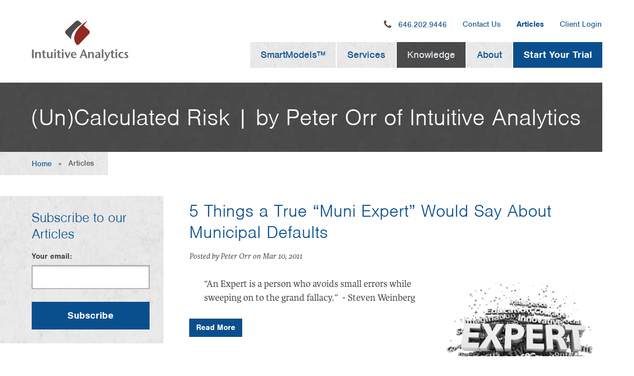

--- FILE ---
content_type: text/html; charset=UTF-8
request_url: https://www.intuitive-analytics.com/blog/topic/credit
body_size: 6692
content:
<!doctype html><!--[if lt IE 7]> <html class="no-js lt-ie9 lt-ie8 lt-ie7" lang="en"> <![endif]--><!--[if IE 7]>    <html class="no-js lt-ie9 lt-ie8" lang="en">        <![endif]--><!--[if IE 8]>    <html class="no-js lt-ie9" lang="en">               <![endif]--><!--[if gt IE 8]><!--><html class="no-js" lang="en"><!--<![endif]--><head>
    <meta name="viewport" content="width=device-width, initial-scale=1">

    <script src="/hs/hsstatic/jquery-libs/static-1.1/jquery/jquery-1.7.1.js"></script>
<script>hsjQuery = window['jQuery'];</script>
    <meta property="og:description" content="credit | by Peter Orr of Intuitive Analytics">
    <meta property="og:title" content="(Un)Calculated Risk | by Peter Orr of Intuitive Analytics | credit">
    <meta name="twitter:description" content="credit | by Peter Orr of Intuitive Analytics">
    <meta name="twitter:title" content="(Un)Calculated Risk | by Peter Orr of Intuitive Analytics | credit">

    

    
    <style>
a.cta_button{-moz-box-sizing:content-box !important;-webkit-box-sizing:content-box !important;box-sizing:content-box !important;vertical-align:middle}.hs-breadcrumb-menu{list-style-type:none;margin:0px 0px 0px 0px;padding:0px 0px 0px 0px}.hs-breadcrumb-menu-item{float:left;padding:10px 0px 10px 10px}.hs-breadcrumb-menu-divider:before{content:'›';padding-left:10px}.hs-featured-image-link{border:0}.hs-featured-image{float:right;margin:0 0 20px 20px;max-width:50%}@media (max-width: 568px){.hs-featured-image{float:none;margin:0;width:100%;max-width:100%}}.hs-screen-reader-text{clip:rect(1px, 1px, 1px, 1px);height:1px;overflow:hidden;position:absolute !important;width:1px}
</style>

    

    



<meta property="og:type" content="blog">
<meta name="twitter:card" content="summary">
<meta name="twitter:domain" content="www.intuitive-analytics.com">
<link rel="alternate" type="application/rss+xml" href="https://www.intuitive-analytics.com/blog/rss.xml">
<script src="//platform.linkedin.com/in.js" type="text/javascript">
    lang: en_US
</script>

<meta http-equiv="content-language" content="en-us">




    <title>(Un)Calculated Risk | by Peter Orr of Intuitive Analytics | credit | Intuitive Analytics</title>
<meta charset="utf-8">
<meta http-equiv="X-UA-Compatible" content="IE=edge,chrome=1">
<meta name="author" content="Intuitive Analytics">
<meta name="description" content="credit | by Peter Orr of Intuitive Analytics">
<meta name="generator" content="HubSpot">
<meta name="google-site-verification" content="xd83yEHpeFgUr51Az5PTeIyy0cT73kLzXeiOtdPuHHc">
<link rel="shortcut icon" href="https://www.intuitive-analytics.com/hs-fs/favicon.ico">
<link rel="apple-touch-icon-precomposed" sizes="57x57" href="https://www.intuitive-analytics.com/hubfs/IA-2015/img/apple-touch-icon-57x57-precomposed.png">
<link rel="apple-touch-icon-precomposed" sizes="72x72" href="https://www.intuitive-analytics.com/hubfs/IA-2015/img/apple-touch-icon-72x72-precomposed.png">
<link rel="apple-touch-icon-precomposed" sizes="76x76" href="https://www.intuitive-analytics.com/hubfs/IA-2015/img/apple-touch-icon-76x76-precomposed.png">
<link rel="apple-touch-icon-precomposed" sizes="114x114" href="https://www.intuitive-analytics.com/hubfs/IA-2015/img/apple-touch-icon-114x114-precomposed.png">
<link rel="apple-touch-icon-precomposed" sizes="120x120" href="https://www.intuitive-analytics.com/hubfs/IA-2015/img/apple-touch-icon-120x120-precomposed.png">
<link rel="apple-touch-icon-precomposed" sizes="144x144" href="https://www.intuitive-analytics.com/hubfs/IA-2015/img/apple-touch-icon-144x144-precomposed.png">
<link rel="apple-touch-icon-precomposed" sizes="152x152" href="https://www.intuitive-analytics.com/hubfs/IA-2015/img/apple-touch-icon-152x152-precomposed.png">
<script src="https://use.typekit.net/obx2pag.js"></script>
<script>try{Typekit.load({ async: true });}catch(e){}</script>
<link rel="stylesheet" href="https://www.intuitive-analytics.com/hubfs/hub_generated/template_assets/1/3554201585/1744278772620/template_Style.min.css"> 
<script type="text/javascript" src="https://www.intuitive-analytics.com/hubfs/IA-2015/js/modernizr-2.6.2.min.js"></script>
</head>
<body class="  hs-blog-id-2072969002 hs-blog-listing hs-content-path-blog-topic-credit hs-blog-name-uncalculated-risk-by-peter-orr-of-intuitive-analyt">

    <header class="container-fluid header" role="banner">
    <div class="row-fluid">
        
        <div class="span3 logo">
            <a href="//www.intuitive-analytics.com/" class="logo__link">
                <img src="https://www.intuitive-analytics.com/hubfs/IA-2015/img/logo.png" alt="Intuitive Analytics">
            </a>
            
                <a href="#" class="btn menu-toggle"><i class="icon-menu"></i> Menu</a>
            
        </div>
        
            <div class="span9 header__menus">
                <nav role="navigation">
                    <div class="secondary-menu secondary-menu--header">
                        <span id="hs_cos_wrapper_wizard_module_62093339376345259176995021951443229942" class="hs_cos_wrapper hs_cos_wrapper_widget hs_cos_wrapper_type_menu nav-menu" style="" data-hs-cos-general-type="widget" data-hs-cos-type="menu"><div id="hs_menu_wrapper_wizard_module_62093339376345259176995021951443229942" class="hs-menu-wrapper active-branch flyouts hs-menu-flow-horizontal" role="navigation" data-sitemap-name="IA - 2015 - Secondary Menu" data-menu-id="3360839109" aria-label="Navigation Menu">
 <ul role="menu" class="active-branch">
  <li class="hs-menu-item hs-menu-depth-1" role="none"><a href="https://www.intuitive-analytics.com/contact-us" role="menuitem">Contact Us</a></li>
  <li class="hs-menu-item hs-menu-depth-1 active active-branch" role="none"><a href="https://www.intuitive-analytics.com/blog" role="menuitem">Articles</a></li>
  <li class="hs-menu-item hs-menu-depth-1" role="none"><a href="http://users.exposuremgmt.com/" role="menuitem">Client Login</a></li>
 </ul>
</div></span>
                        <h5 class="contact-item header__phone"><i class="icon-call-phone"></i> <a href="tel:6462029446">646.202.9446</a></h5>
                    </div>
                    <div class="span12 primary-menu primary-menu--header">
                        <span id="hs_cos_wrapper_wizard_module_6209333937634525917699502195234523" class="hs_cos_wrapper hs_cos_wrapper_widget hs_cos_wrapper_type_menu nav-menu" style="" data-hs-cos-general-type="widget" data-hs-cos-type="menu"><div id="hs_menu_wrapper_wizard_module_6209333937634525917699502195234523" class="hs-menu-wrapper active-branch flyouts hs-menu-flow-horizontal" role="navigation" data-sitemap-name="IA - 2015 - Primary Menu" data-menu-id="3359982429" aria-label="Navigation Menu">
 <ul role="menu" class="active-branch">
  <li class="hs-menu-item hs-menu-depth-1 hs-item-has-children" role="none"><a href="https://www.intuitive-analytics.com/smartmodels" aria-haspopup="true" aria-expanded="false" role="menuitem">SmartModels™</a>
   <ul role="menu" class="hs-menu-children-wrapper">
    <li class="hs-menu-item hs-menu-depth-2" role="none"><a href="https://www.intuitive-analytics.com/smartmodels/for-public-finance" role="menuitem">For Public Finance</a></li>
    <li class="hs-menu-item hs-menu-depth-2" role="none"><a href="https://www.intuitive-analytics.com/smartmodels/for-muni-investors" role="menuitem">For Muni Investors</a></li>
    <li class="hs-menu-item hs-menu-depth-2" role="none"><a href="https://www.intuitive-analytics.com/smartmodels/for-fixed-income" role="menuitem">For Fixed Income</a></li>
    <li class="hs-menu-item hs-menu-depth-2" role="none"><a href="https://www.intuitive-analytics.com/smartmodels/a-z" role="menuitem">SmartModels™ A-Z</a></li>
   </ul></li>
  <li class="hs-menu-item hs-menu-depth-1 hs-item-has-children" role="none"><a href="https://www.intuitive-analytics.com/services" aria-haspopup="true" aria-expanded="false" role="menuitem">Services</a>
   <ul role="menu" class="hs-menu-children-wrapper">
    <li class="hs-menu-item hs-menu-depth-2" role="none"><a href="https://www.intuitive-analytics.com/services/cash-flow-analysis" role="menuitem">Cash Flow Analysis</a></li>
    <li class="hs-menu-item hs-menu-depth-2" role="none"><a href="https://www.intuitive-analytics.com/services/software-development" role="menuitem">Software Development</a></li>
    <li class="hs-menu-item hs-menu-depth-2" role="none"><a href="https://www.intuitive-analytics.com/services/consulting" role="menuitem">Consulting</a></li>
   </ul></li>
  <li class="hs-menu-item hs-menu-depth-1 hs-item-has-children active-branch" role="none"><a href="https://www.intuitive-analytics.com/knowledge" aria-haspopup="true" aria-expanded="false" role="menuitem">Knowledge</a>
   <ul role="menu" class="hs-menu-children-wrapper active-branch">
    <li class="hs-menu-item hs-menu-depth-2" role="none"><a href="https://www.intuitive-analytics.com/knowledge/free-models" role="menuitem">Free Models</a></li>
    <li class="hs-menu-item hs-menu-depth-2" role="none"><a href="https://www.intuitive-analytics.com/knowledge/ebooks" role="menuitem">eBooks</a></li>
    <li class="hs-menu-item hs-menu-depth-2 active active-branch" role="none"><a href="https://www.intuitive-analytics.com/blog" role="menuitem">Articles</a></li>
    <li class="hs-menu-item hs-menu-depth-2" role="none"><a href="https://www.intuitive-analytics.com/knowledge/other-resources" role="menuitem">Other Resources</a></li>
   </ul></li>
  <li class="hs-menu-item hs-menu-depth-1 hs-item-has-children" role="none"><a href="https://www.intuitive-analytics.com/about" aria-haspopup="true" aria-expanded="false" role="menuitem">About</a>
   <ul role="menu" class="hs-menu-children-wrapper">
    <li class="hs-menu-item hs-menu-depth-2" role="none"><a href="https://www.intuitive-analytics.com/about/our-company" role="menuitem">Our Company</a></li>
    <li class="hs-menu-item hs-menu-depth-2" role="none"><a href="https://www.intuitive-analytics.com/about/our-founder" role="menuitem">Our Founder</a></li>
    <li class="hs-menu-item hs-menu-depth-2" role="none"><a href="https://www.intuitive-analytics.com/about/careers" role="menuitem">Careers</a></li>
    <li class="hs-menu-item hs-menu-depth-2" role="none"><a href="https://www.intuitive-analytics.com/about/partners" role="menuitem">Partners</a></li>
   </ul></li>
  <li class="hs-menu-item hs-menu-depth-1" role="none"><a href="https://www.intuitive-analytics.com/start-your-trial" role="menuitem">Start Your Trial</a></li>
 </ul>
</div></span>
                    </div>
                </nav>
            </div>
        

    </div>
</header>

    <section class="hero hero--internal hero--landing full-width no-img" id="main" tabindex="-1">

        <div class="hero__left">
            <div class="hero__content">
                <div class="hero__text">
                    <h1>(Un)Calculated Risk | by Peter Orr of Intuitive Analytics</h1>
                </div>
            </div>
        </div>

    </section>

    <section class="container-fluid main">
        <div class="row-fluid">

            <nav class="span12 breadcrumbs">
                <div class="breadcrumbs__home">
                    <a href="/">Home</a>
                </div>
                <ul>
                    <li>Articles</li>
                </ul>
            </nav>

        </div>
        <div class="row-fluid">

            <div class="span9 right main__content">

                
                    <!--Post List Layout-->
                    
                        <div class="blog-section">
                            <div class="blog-listing-wrapper cell-wrapper">
                                
                                <div class="post-listing">
                                    
                                    
                                        <div class="post-item">
                                            
                                                <div class="post-header">
                                                    <h2><a href="https://www.intuitive-analytics.com/blog/bid/36629/5-Things-a-True-Muni-Expert-Would-Say-About-Municipal-Defaults">5 Things a True “Muni Expert” Would Say About Municipal Defaults</a></h2>
                                                    <p class="hubspot-editable hubspot-author_data" data-hubspot-form-id="author_data" data-hubspot-name="Blog Author">
                                                        
                                                            Posted by Peter Orr on Mar 10, 2011
                                                        
                                                    </p>
                                                </div>
                                                <div class="post-body clearfix">
                                                    <!--post summary-->
                                                    
                                                        <div class="hs-featured-image">
                                                            <a href="https://www.intuitive-analytics.com/blog/bid/36629/5-Things-a-True-Muni-Expert-Would-Say-About-Municipal-Defaults" class="hs-featured-image-link">
                                                                <img src="https://www.intuitive-analytics.com/hs-fs/file-15741924-jpg/images/expert_istock_xsmall.jpg">
                                                            </a>
                                                        </div>
                                                    
                                                    <div class="hs-migrated-cms-post">
 <p style="padding-left: 30px;">“An Expert is a person who avoids small errors while sweeping on to the grand fallacy.” &nbsp;-&nbsp;Steven Weinberg</p>
</div>
                                                
                                                    <a class="more-link btn btn--small" href="https://www.intuitive-analytics.com/blog/bid/36629/5-Things-a-True-Muni-Expert-Would-Say-About-Municipal-Defaults">Read More</a>
                                                
                                                </div>
                                                
                                                    <div class="box blog-topics">
                                                         <p id="hubspot-topic_data"> Topics:
                                                            
                                                                <a class="topic-link" href="https://www.intuitive-analytics.com/blog/topic/public-finance">public finance</a>,
                                                            
                                                                <a class="topic-link" href="https://www.intuitive-analytics.com/blog/topic/municipal-default">municipal default</a>,
                                                            
                                                                <a class="topic-link" href="https://www.intuitive-analytics.com/blog/topic/credit">credit</a>
                                                            
                                                         </p>
                                                    </div>
                                                
                                            
                                        </div>
                                    
                                </div>
                        
                                <div class="blog-pagination">
                                    
                                        <a class="all-posts-link" href="https://www.intuitive-analytics.com/blog/all">All posts</a>
                                    
                                </div>
                            </div>
                        </div>
                    
                    

            </div>
            
            <div class="span3 main__sidebar">
                <div class="sidebar-block box blog-subscribe">
                    <span id="hs_cos_wrapper_wizard_module_145469202574024756585301400069779866063" class="hs_cos_wrapper hs_cos_wrapper_widget hs_cos_wrapper_type_blog_subscribe" style="" data-hs-cos-general-type="widget" data-hs-cos-type="blog_subscribe"><h3 id="hs_cos_wrapper_wizard_module_145469202574024756585301400069779866063_title" class="hs_cos_wrapper form-title" data-hs-cos-general-type="widget_field" data-hs-cos-type="text">Subscribe to our Articles</h3>

<div id="hs_form_target_wizard_module_145469202574024756585301400069779866063_460"></div>



</span>
                </div>
                
                <div class="sidebar-block blog-sidebar-tags" id="blog-sidebar-tags">
                    <div class="inner">
                        <span id="hs_cos_wrapper_module_14165387229663225" class="hs_cos_wrapper hs_cos_wrapper_widget hs_cos_wrapper_type_post_filter" style="" data-hs-cos-general-type="widget" data-hs-cos-type="post_filter"><div class="block">
  <h3>Browse by Tag <i class="icon-tag"></i></h3>
  <div class="widget-module">
    <ul>
      
        <li>
          <a href="https://www.intuitive-analytics.com/blog/topic/public-finance">public finance <span class="filter-link-count" dir="ltr">(17)</span></a>
        </li>
      
        <li>
          <a href="https://www.intuitive-analytics.com/blog/topic/refunding">refunding <span class="filter-link-count" dir="ltr">(15)</span></a>
        </li>
      
        <li>
          <a href="https://www.intuitive-analytics.com/blog/topic/public-finance-analytics">public finance analytics <span class="filter-link-count" dir="ltr">(14)</span></a>
        </li>
      
        <li>
          <a href="https://www.intuitive-analytics.com/blog/topic/financial-decisions">Financial Decisions <span class="filter-link-count" dir="ltr">(13)</span></a>
        </li>
      
        <li>
          <a href="https://www.intuitive-analytics.com/blog/topic/advance-refunding">advance refunding <span class="filter-link-count" dir="ltr">(13)</span></a>
        </li>
      
        <li>
          <a href="https://www.intuitive-analytics.com/blog/topic/bond-option">bond option <span class="filter-link-count" dir="ltr">(13)</span></a>
        </li>
      
        <li>
          <a href="https://www.intuitive-analytics.com/blog/topic/public-finance-software">public finance software <span class="filter-link-count" dir="ltr">(12)</span></a>
        </li>
      
        <li>
          <a href="https://www.intuitive-analytics.com/blog/topic/call-option">call option <span class="filter-link-count" dir="ltr">(11)</span></a>
        </li>
      
        <li>
          <a href="https://www.intuitive-analytics.com/blog/topic/interest-rate-model">interest rate model <span class="filter-link-count" dir="ltr">(9)</span></a>
        </li>
      
        <li>
          <a href="https://www.intuitive-analytics.com/blog/topic/municipal-finance-software">municipal finance software <span class="filter-link-count" dir="ltr">(9)</span></a>
        </li>
      
        <li>
          <a href="https://www.intuitive-analytics.com/blog/topic/sifma">SIFMA <span class="filter-link-count" dir="ltr">(8)</span></a>
        </li>
      
        <li>
          <a href="https://www.intuitive-analytics.com/blog/topic/financial-models">Financial Models <span class="filter-link-count" dir="ltr">(7)</span></a>
        </li>
      
        <li>
          <a href="https://www.intuitive-analytics.com/blog/topic/debt-structuring">debt structuring <span class="filter-link-count" dir="ltr">(7)</span></a>
        </li>
      
        <li>
          <a href="https://www.intuitive-analytics.com/blog/topic/yield-curve-modeling">yield curve modeling <span class="filter-link-count" dir="ltr">(7)</span></a>
        </li>
      
        <li>
          <a href="https://www.intuitive-analytics.com/blog/topic/decision-support">decision support <span class="filter-link-count" dir="ltr">(6)</span></a>
        </li>
      
        <li>
          <a href="https://www.intuitive-analytics.com/blog/topic/financial-analysis">financial analysis <span class="filter-link-count" dir="ltr">(6)</span></a>
        </li>
      
        <li>
          <a href="https://www.intuitive-analytics.com/blog/topic/financial-model">financial model <span class="filter-link-count" dir="ltr">(6)</span></a>
        </li>
      
        <li>
          <a href="https://www.intuitive-analytics.com/blog/topic/libor">libor <span class="filter-link-count" dir="ltr">(6)</span></a>
        </li>
      
        <li>
          <a href="https://www.intuitive-analytics.com/blog/topic/refunding-efficiency">refunding efficiency <span class="filter-link-count" dir="ltr">(6)</span></a>
        </li>
      
        <li>
          <a href="https://www.intuitive-analytics.com/blog/topic/finance-professionals">Finance Professionals <span class="filter-link-count" dir="ltr">(5)</span></a>
        </li>
      
        <li>
          <a href="https://www.intuitive-analytics.com/blog/topic/bond-sizing">bond sizing <span class="filter-link-count" dir="ltr">(5)</span></a>
        </li>
      
        <li>
          <a href="https://www.intuitive-analytics.com/blog/topic/financial-economy">financial economy <span class="filter-link-count" dir="ltr">(5)</span></a>
        </li>
      
        <li>
          <a href="https://www.intuitive-analytics.com/blog/topic/financial-forecasting">financial forecasting <span class="filter-link-count" dir="ltr">(5)</span></a>
        </li>
      
        <li>
          <a href="https://www.intuitive-analytics.com/blog/topic/municipal-swaps">municipal swaps <span class="filter-link-count" dir="ltr">(5)</span></a>
        </li>
      
        <li>
          <a href="https://www.intuitive-analytics.com/blog/topic/swaps">swaps <span class="filter-link-count" dir="ltr">(5)</span></a>
        </li>
      
        <li>
          <a href="https://www.intuitive-analytics.com/blog/topic/tax-exempt-financing">tax-exempt financing <span class="filter-link-count" dir="ltr">(5)</span></a>
        </li>
      
        <li>
          <a href="https://www.intuitive-analytics.com/blog/topic/financial-software">Financial Software <span class="filter-link-count" dir="ltr">(4)</span></a>
        </li>
      
        <li>
          <a href="https://www.intuitive-analytics.com/blog/topic/financial-technology">Financial Technology <span class="filter-link-count" dir="ltr">(4)</span></a>
        </li>
      
        <li>
          <a href="https://www.intuitive-analytics.com/blog/topic/wall-street">Wall Street <span class="filter-link-count" dir="ltr">(4)</span></a>
        </li>
      
        <li>
          <a href="https://www.intuitive-analytics.com/blog/topic/callable-bonds">callable bonds <span class="filter-link-count" dir="ltr">(4)</span></a>
        </li>
      
        <li>
          <a href="https://www.intuitive-analytics.com/blog/topic/refunding-adjusted-yield">refunding adjusted yield <span class="filter-link-count" dir="ltr">(4)</span></a>
        </li>
      
        <li>
          <a href="https://www.intuitive-analytics.com/blog/topic/risk-in-finance">risk in finance <span class="filter-link-count" dir="ltr">(4)</span></a>
        </li>
      
        <li>
          <a href="https://www.intuitive-analytics.com/blog/topic/tax-risk">tax risk <span class="filter-link-count" dir="ltr">(4)</span></a>
        </li>
      
        <li>
          <a href="https://www.intuitive-analytics.com/blog/topic/financial-engineers">Financial Engineers <span class="filter-link-count" dir="ltr">(3)</span></a>
        </li>
      
        <li>
          <a href="https://www.intuitive-analytics.com/blog/topic/intuitive-analytics">Intuitive Analytics <span class="filter-link-count" dir="ltr">(3)</span></a>
        </li>
      
        <li>
          <a href="https://www.intuitive-analytics.com/blog/topic/risk-management">Risk Management <span class="filter-link-count" dir="ltr">(3)</span></a>
        </li>
      
        <li>
          <a href="https://www.intuitive-analytics.com/blog/topic/sifmalibor">SIFMA/LIBOR <span class="filter-link-count" dir="ltr">(3)</span></a>
        </li>
      
        <li>
          <a href="https://www.intuitive-analytics.com/blog/topic/sifmalibor-ratios">SIFMA/LIBOR ratios <span class="filter-link-count" dir="ltr">(3)</span></a>
        </li>
      
        <li>
          <a href="https://www.intuitive-analytics.com/blog/topic/spreadsheets">Spreadsheets <span class="filter-link-count" dir="ltr">(3)</span></a>
        </li>
      
        <li>
          <a href="https://www.intuitive-analytics.com/blog/topic/business-process">business process <span class="filter-link-count" dir="ltr">(3)</span></a>
        </li>
      
        <li>
          <a href="https://www.intuitive-analytics.com/blog/topic/debt-profiling">debt profiling <span class="filter-link-count" dir="ltr">(3)</span></a>
        </li>
      
        <li>
          <a href="https://www.intuitive-analytics.com/blog/topic/hedging">hedging <span class="filter-link-count" dir="ltr">(3)</span></a>
        </li>
      
        <li>
          <a href="https://www.intuitive-analytics.com/blog/topic/monte-carlo">monte carlo <span class="filter-link-count" dir="ltr">(3)</span></a>
        </li>
      
        <li>
          <a href="https://www.intuitive-analytics.com/blog/topic/press">press <span class="filter-link-count" dir="ltr">(3)</span></a>
        </li>
      
        <li>
          <a href="https://www.intuitive-analytics.com/blog/topic/pv-savings">pv savings <span class="filter-link-count" dir="ltr">(3)</span></a>
        </li>
      
        <li>
          <a href="https://www.intuitive-analytics.com/blog/topic/refundings">refundings <span class="filter-link-count" dir="ltr">(3)</span></a>
        </li>
      
        <li>
          <a href="https://www.intuitive-analytics.com/blog/topic/variable-rate">variable rate <span class="filter-link-count" dir="ltr">(3)</span></a>
        </li>
      
        <li>
          <a href="https://www.intuitive-analytics.com/blog/topic/babs">BABs <span class="filter-link-count" dir="ltr">(2)</span></a>
        </li>
      
        <li>
          <a href="https://www.intuitive-analytics.com/blog/topic/behavioral-finance">Behavioral Finance <span class="filter-link-count" dir="ltr">(2)</span></a>
        </li>
      
        <li>
          <a href="https://www.intuitive-analytics.com/blog/topic/cfar">CFaR <span class="filter-link-count" dir="ltr">(2)</span></a>
        </li>
      
        <li>
          <a href="https://www.intuitive-analytics.com/blog/topic/economist">Economist <span class="filter-link-count" dir="ltr">(2)</span></a>
        </li>
      
        <li>
          <a href="https://www.intuitive-analytics.com/blog/topic/financial-services">Financial Services <span class="filter-link-count" dir="ltr">(2)</span></a>
        </li>
      
        <li>
          <a href="https://www.intuitive-analytics.com/blog/topic/fischer-black">Fischer Black <span class="filter-link-count" dir="ltr">(2)</span></a>
        </li>
      
        <li>
          <a href="https://www.intuitive-analytics.com/blog/topic/investment-banks">Investment Banks <span class="filter-link-count" dir="ltr">(2)</span></a>
        </li>
      
        <li>
          <a href="https://www.intuitive-analytics.com/blog/topic/risk-metrics">Risk Metrics <span class="filter-link-count" dir="ltr">(2)</span></a>
        </li>
      
        <li>
          <a href="https://www.intuitive-analytics.com/blog/topic/tax-and-accounting-issues">Tax and Accounting Issues <span class="filter-link-count" dir="ltr">(2)</span></a>
        </li>
      
        <li>
          <a href="https://www.intuitive-analytics.com/blog/topic/build-america-bonds">build america bonds <span class="filter-link-count" dir="ltr">(2)</span></a>
        </li>
      
        <li>
          <a href="https://www.intuitive-analytics.com/blog/topic/cash-flow-at-risk">cash flow at risk <span class="filter-link-count" dir="ltr">(2)</span></a>
        </li>
      
        <li>
          <a href="https://www.intuitive-analytics.com/blog/topic/database">database <span class="filter-link-count" dir="ltr">(2)</span></a>
        </li>
      
        <li>
          <a href="https://www.intuitive-analytics.com/blog/topic/debt-service-chart">debt service chart <span class="filter-link-count" dir="ltr">(2)</span></a>
        </li>
      
        <li>
          <a href="https://www.intuitive-analytics.com/blog/topic/financial-risk">financial risk <span class="filter-link-count" dir="ltr">(2)</span></a>
        </li>
      
        <li>
          <a href="https://www.intuitive-analytics.com/blog/topic/linear-algebra">linear algebra <span class="filter-link-count" dir="ltr">(2)</span></a>
        </li>
      
        <li>
          <a href="https://www.intuitive-analytics.com/blog/topic/muni">muni <span class="filter-link-count" dir="ltr">(2)</span></a>
        </li>
      
        <li>
          <a href="https://www.intuitive-analytics.com/blog/topic/municipal-default">municipal default <span class="filter-link-count" dir="ltr">(2)</span></a>
        </li>
      
        <li>
          <a href="https://www.intuitive-analytics.com/blog/topic/municipal-investor">municipal investor <span class="filter-link-count" dir="ltr">(2)</span></a>
        </li>
      
        <li>
          <a href="https://www.intuitive-analytics.com/blog/topic/probability">probability <span class="filter-link-count" dir="ltr">(2)</span></a>
        </li>
      
        <li>
          <a href="https://www.intuitive-analytics.com/blog/topic/public-finance-marketing">public finance marketing <span class="filter-link-count" dir="ltr">(2)</span></a>
        </li>
      
        <li>
          <a href="https://www.intuitive-analytics.com/blog/topic/variable-rate-bonds">variable rate bonds <span class="filter-link-count" dir="ltr">(2)</span></a>
        </li>
      
        <li>
          <a href="https://www.intuitive-analytics.com/blog/topic/uncalculated-risk">(Un)Calculated Risk <span class="filter-link-count" dir="ltr">(1)</span></a>
        </li>
      
        <li>
          <a href="https://www.intuitive-analytics.com/blog/topic/financial-management">Financial Management <span class="filter-link-count" dir="ltr">(1)</span></a>
        </li>
      
        <li>
          <a href="https://www.intuitive-analytics.com/blog/topic/intellectual-property">Intellectual Property <span class="filter-link-count" dir="ltr">(1)</span></a>
        </li>
      
        <li>
          <a href="https://www.intuitive-analytics.com/blog/topic/maximum-annual-debt-service-mads">Maximum Annual Debt Service (MADS) <span class="filter-link-count" dir="ltr">(1)</span></a>
        </li>
      
        <li>
          <a href="https://www.intuitive-analytics.com/blog/topic/organization-for-economic-and-co-operation-and-dev">Organization for Economic and Co-Operation and Dev <span class="filter-link-count" dir="ltr">(1)</span></a>
        </li>
      
        <li>
          <a href="https://www.intuitive-analytics.com/blog/topic/peter-orr">Peter Orr <span class="filter-link-count" dir="ltr">(1)</span></a>
        </li>
      
        <li>
          <a href="https://www.intuitive-analytics.com/blog/topic/smartmodels-stage-iii">SmartModels Stage III <span class="filter-link-count" dir="ltr">(1)</span></a>
        </li>
      
        <li>
          <a href="https://www.intuitive-analytics.com/blog/topic/the-program-for-international-student-assessment">The Program for International Student Assessment ( <span class="filter-link-count" dir="ltr">(1)</span></a>
        </li>
      
        <li>
          <a href="https://www.intuitive-analytics.com/blog/topic/treasury-debt">Treasury Debt <span class="filter-link-count" dir="ltr">(1)</span></a>
        </li>
      
        <li>
          <a href="https://www.intuitive-analytics.com/blog/topic/var">VaR <span class="filter-link-count" dir="ltr">(1)</span></a>
        </li>
      
        <li>
          <a href="https://www.intuitive-analytics.com/blog/topic/weighted-average-life">Weighted Average Life <span class="filter-link-count" dir="ltr">(1)</span></a>
        </li>
      
        <li>
          <a href="https://www.intuitive-analytics.com/blog/topic/win-smith">Win Smith <span class="filter-link-count" dir="ltr">(1)</span></a>
        </li>
      
        <li>
          <a href="https://www.intuitive-analytics.com/blog/topic/credit">credit <span class="filter-link-count" dir="ltr">(1)</span></a>
        </li>
      
        <li>
          <a href="https://www.intuitive-analytics.com/blog/topic/cusip">cusip <span class="filter-link-count" dir="ltr">(1)</span></a>
        </li>
      
        <li>
          <a href="https://www.intuitive-analytics.com/blog/topic/debt-service-graph">debt service graph <span class="filter-link-count" dir="ltr">(1)</span></a>
        </li>
      
        <li>
          <a href="https://www.intuitive-analytics.com/blog/topic/escrow">escrow <span class="filter-link-count" dir="ltr">(1)</span></a>
        </li>
      
        <li>
          <a href="https://www.intuitive-analytics.com/blog/topic/future-tax-rates">future tax rates <span class="filter-link-count" dir="ltr">(1)</span></a>
        </li>
      
        <li>
          <a href="https://www.intuitive-analytics.com/blog/topic/interest-rate-markets">interest rate markets <span class="filter-link-count" dir="ltr">(1)</span></a>
        </li>
      
        <li>
          <a href="https://www.intuitive-analytics.com/blog/topic/libor-swaps">libor swaps <span class="filter-link-count" dir="ltr">(1)</span></a>
        </li>
      
        <li>
          <a href="https://www.intuitive-analytics.com/blog/topic/markets">markets <span class="filter-link-count" dir="ltr">(1)</span></a>
        </li>
      
        <li>
          <a href="https://www.intuitive-analytics.com/blog/topic/monte-carlo-method">monte carlo method <span class="filter-link-count" dir="ltr">(1)</span></a>
        </li>
      
        <li>
          <a href="https://www.intuitive-analytics.com/blog/topic/monte-carlo-model">monte carlo model <span class="filter-link-count" dir="ltr">(1)</span></a>
        </li>
      
        <li>
          <a href="https://www.intuitive-analytics.com/blog/topic/municipal-data">municipal data <span class="filter-link-count" dir="ltr">(1)</span></a>
        </li>
      
        <li>
          <a href="https://www.intuitive-analytics.com/blog/topic/negative-arbitrage">negative arbitrage <span class="filter-link-count" dir="ltr">(1)</span></a>
        </li>
      
        <li>
          <a href="https://www.intuitive-analytics.com/blog/topic/optimization">optimization <span class="filter-link-count" dir="ltr">(1)</span></a>
        </li>
      
        <li>
          <a href="https://www.intuitive-analytics.com/blog/topic/smartmodels-utilities">smartmodels utilities <span class="filter-link-count" dir="ltr">(1)</span></a>
        </li>
      
        <li>
          <a href="https://www.intuitive-analytics.com/blog/topic/swaps-that-swallow-town">swaps that swallow town <span class="filter-link-count" dir="ltr">(1)</span></a>
        </li>
      
        <li>
          <a href="https://www.intuitive-analytics.com/blog/topic/tax-policy">tax policy <span class="filter-link-count" dir="ltr">(1)</span></a>
        </li>
      
        <li>
          <a href="https://www.intuitive-analytics.com/blog/topic/workflow">workflow <span class="filter-link-count" dir="ltr">(1)</span></a>
        </li>
      
    </ul>
    
  </div>
</div>
</span>
                    </div>
                    <a href="#blog-sidebar-tags" class="toggle-link">View all +</a>
                </div>
            </div>

        </div>
    </section>

    <footer class="container-fluid footer" role="contentinfo">
    <div class="row-fluid">

        <div class="span12 footer__about">
            <h3>About <strong>Intuitive Analytics</strong></h3>
            <p>Intuitive Analytics has worked with states and state agencies, municipalities, transportation authorities, 501c3s, investment banks, financial advisors, and other for-profit companies on a variety of projects involving cash flow analysis, software development, and financial consulting. SmartModels™ is a state-of-the-art financial analytic suite that solves a variety of complex financial and business workflow problems common in public and corporate finance.</p>
        </div>

        <div class="span12">
            <nav class="span12 footer-menu">
                <span id="hs_cos_wrapper_wizard_module_6209333937634525917699502195234523234" class="hs_cos_wrapper hs_cos_wrapper_widget hs_cos_wrapper_type_menu nav-menu" style="" data-hs-cos-general-type="widget" data-hs-cos-type="menu"><div id="hs_menu_wrapper_wizard_module_6209333937634525917699502195234523234" class="hs-menu-wrapper active-branch flyouts hs-menu-flow-horizontal" role="navigation" data-sitemap-name="IA - 2015 - Footer Menu" data-menu-id="3555204065" aria-label="Navigation Menu">
 <ul role="menu">
  <li class="hs-menu-item hs-menu-depth-1 hs-item-has-children" role="none"><a href="https://www.intuitive-analytics.com/smartmodels" aria-haspopup="true" aria-expanded="false" role="menuitem">SmartModels™</a></li>
  <li class="hs-menu-item hs-menu-depth-1 hs-item-has-children" role="none"><a href="https://www.intuitive-analytics.com/services" aria-haspopup="true" aria-expanded="false" role="menuitem">Services</a></li>
  <li class="hs-menu-item hs-menu-depth-1 hs-item-has-children" role="none"><a href="https://www.intuitive-analytics.com/knowledge" aria-haspopup="true" aria-expanded="false" role="menuitem">Knowledge</a></li>
  <li class="hs-menu-item hs-menu-depth-1 hs-item-has-children" role="none"><a href="https://www.intuitive-analytics.com/about" aria-haspopup="true" aria-expanded="false" role="menuitem">About</a></li>
  <li class="hs-menu-item hs-menu-depth-1" role="none"><a href="https://www.intuitive-analytics.com/contact-us" role="menuitem">Contact Us</a></li>
  <li class="hs-menu-item hs-menu-depth-1" role="none"><a href="http://users.exposuremgmt.com/" role="menuitem">Client Login</a></li>
  <li class="hs-menu-item hs-menu-depth-1" role="none"><a href="https://www.intuitive-analytics.com/privacy-policy" role="menuitem">Privacy Policy</a></li>
 </ul>
</div></span>
            </nav>
            <div class="span12">
                <h5 class="contact-item footer__phone"><i class="icon-call-phone"></i> <a href="tel:6462029446">646.202.9446</a></h5>
                <h5 class="contact-item footer__email"><i class="icon-email-envelope"></i> <a href="mailto:info@intuitive-analytics.com">info@intuitive-analytics.com</a></h5>
                <ul class="social-links social-links--footer">
                    <li><a href="https://www.facebook.com/IntuitiveAnalytics"><i class="icon-facebook"></i><span class="text-replace">Facebook</span></a></li>
                    <li><a href="https://twitter.com/intuitiveAnlytx"><i class="icon-twitter"></i><span class="text-replace">Twitter</span></a></li>
                    <li><a href="https://www.linkedin.com/company/intuitive-analytics"><i class="icon-linkedin"></i><span class="text-replace">Linkedin</span></a></li>
                </ul>
            </div>
        </div>

        <div class="span12 footer__copyright">
            <p>© Intuitive Analytics 2026. All rights reserved.</p>
            <p class="pull"><em>* Various products, solutions, methodologies, processes and techniques presented and/or described on this website are proprietary to Intuitive Analytics LLC, and are multiple patents pending.</em></p>
        </div>

    </div>
</footer>
    
<!-- HubSpot performance collection script -->
<script defer src="/hs/hsstatic/content-cwv-embed/static-1.1293/embed.js"></script>
<script src="/hs/hsstatic/keyboard-accessible-menu-flyouts/static-1.17/bundles/project.js"></script>

    <!--[if lte IE 8]>
    <script charset="utf-8" src="https://js.hsforms.net/forms/v2-legacy.js"></script>
    <![endif]-->

<script data-hs-allowed="true" src="/_hcms/forms/v2.js"></script>

  <script data-hs-allowed="true">
      hbspt.forms.create({
          portalId: '83361',
          formId: 'eaa2c57e-13fc-4c64-8ab3-639e0a8de721',
          formInstanceId: '460',
          pageId: '105358',
          region: 'na1',
          
          pageName: '(Un)Calculated Risk | by Peter Orr of Intuitive Analytics | credit',
          
          contentType: 'listing-page',
          
          formsBaseUrl: '/_hcms/forms/',
          
          
          inlineMessage: "Thanks for subscribing!",
          
          css: '',
          target: '#hs_form_target_wizard_module_145469202574024756585301400069779866063_460',
          
          formData: {
            cssClass: 'hs-form stacked'
          }
      });
  </script>


<!-- Start of HubSpot Analytics Code -->
<script type="text/javascript">
var _hsq = _hsq || [];
_hsq.push(["setContentType", "listing-page"]);
_hsq.push(["setCanonicalUrl", "https:\/\/www.intuitive-analytics.com\/blog\/topic\/credit"]);
_hsq.push(["setPageId", "105358"]);
_hsq.push(["setContentMetadata", {
    "contentPageId": null,
    "legacyPageId": null,
    "contentFolderId": null,
    "contentGroupId": 2072969002,
    "abTestId": null,
    "languageVariantId": null,
    "languageCode": null,
    
    
}]);
</script>

<script type="text/javascript" id="hs-script-loader" async defer src="/hs/scriptloader/83361.js"></script>
<!-- End of HubSpot Analytics Code -->


<script type="text/javascript">
var hsVars = {
    render_id: "14b36a1f-ff29-473c-9db8-47689c112c50",
    ticks: 1767330262529,
    page_id: 0,
    
    content_group_id: 2072969002,
    portal_id: 83361,
    app_hs_base_url: "https://app.hubspot.com",
    cp_hs_base_url: "https://cp.hubspot.com",
    language: "en-us",
    analytics_page_type: "listing-page",
    scp_content_type: "",
    
    analytics_page_id: "105358",
    category_id: 3,
    folder_id: 0,
    is_hubspot_user: false
}
</script>


<script defer src="/hs/hsstatic/HubspotToolsMenu/static-1.432/js/index.js"></script>

<!--Hubspot Migration Assets-->
<!--migrated from CMS footer_html -->

<!--
<div id="footertext"><em>*Various products, solutions, methodologies, processes and techniques presented and/or described on this website are proprietary to Intuitive Analytics LLC, and are multiple patents pending. </em></div>-->
<!--End Hubspot Migration Assets-->


<script src="https://www.intuitive-analytics.com/hubfs/hub_generated/template_assets/1/2079464078/1744278780645/template_IntuitiveAnalytics_Nov2014-main.js"></script>


<div id="fb-root"></div>
  <script>(function(d, s, id) {
  var js, fjs = d.getElementsByTagName(s)[0];
  if (d.getElementById(id)) return;
  js = d.createElement(s); js.id = id;
  js.src = "//connect.facebook.net/en_US/sdk.js#xfbml=1&version=v3.0";
  fjs.parentNode.insertBefore(js, fjs);
 }(document, 'script', 'facebook-jssdk'));</script> <script>!function(d,s,id){var js,fjs=d.getElementsByTagName(s)[0];if(!d.getElementById(id)){js=d.createElement(s);js.id=id;js.src="https://platform.twitter.com/widgets.js";fjs.parentNode.insertBefore(js,fjs);}}(document,"script","twitter-wjs");</script>
 
    <script type="text/javascript" src="https://www.intuitive-analytics.com/hubfs/IA-2015/js/jquery.tablesorter.min.js"></script>
<script type="text/javascript" src="https://www.intuitive-analytics.com/hubfs/hub_generated/template_assets/1/3431163933/1744278780965/template_Scripts.js"></script> 
<script>
  (function(i,s,o,g,r,a,m){i['GoogleAnalyticsObject']=r;i[r]=i[r]||function(){
  (i[r].q=i[r].q||[]).push(arguments)},i[r].l=1*new Date();a=s.createElement(o),
  m=s.getElementsByTagName(o)[0];a.async=1;a.src=g;m.parentNode.insertBefore(a,m)
  })(window,document,'script','//www.google-analytics.com/analytics.js','ga');

  ga('create', 'UA-70432138-1', 'auto');
  ga('send', 'pageview');

</script>

</body></html>

--- FILE ---
content_type: text/css
request_url: https://www.intuitive-analytics.com/hubfs/hub_generated/template_assets/1/3554201585/1744278772620/template_Style.min.css
body_size: 15624
content:
.row-fluid{width:100%;*zoom:1}.row-fluid:before,.row-fluid:after{display:table;content:""}.row-fluid:after{clear:both}.row-fluid [class*="span"]{display:block;float:left;width:100%;min-height:28px;margin-left:2.127659574%;*margin-left:2.0744680846382977%;-webkit-box-sizing:border-box;-moz-box-sizing:border-box;-ms-box-sizing:border-box;box-sizing:border-box}.row-fluid [class*="span"]:first-child{margin-left:0}.row-fluid .span12{width:99.99999998999999%;*width:99.94680850063828%}.row-fluid .span11{width:91.489361693%;*width:91.4361702036383%}.row-fluid .span10{width:82.97872339599999%;*width:82.92553190663828%}.row-fluid .span9{width:74.468085099%;*width:74.4148936096383%}.row-fluid .span8{width:65.95744680199999%;*width:65.90425531263828%}.row-fluid .span7{width:57.446808505%;*width:57.3936170156383%}.row-fluid .span6{width:48.93617020799999%;*width:48.88297871863829%}.row-fluid .span5{width:40.425531911%;*width:40.3723404216383%}.row-fluid .span4{width:31.914893614%;*width:31.8617021246383%}.row-fluid .span3{width:23.404255317%;*width:23.3510638276383%}.row-fluid .span2{width:14.89361702%;*width:14.8404255306383%}.row-fluid .span1{width:6.382978723%;*width:6.329787233638298%}.container-fluid{*zoom:1}.container-fluid:before,.container-fluid:after{display:table;content:""}.container-fluid:after{clear:both}@media(max-width:767px){.row-fluid{width:100%}.row-fluid [class*="span"]{display:block;float:none;width:auto;margin-left:0}}@media(min-width:768px) and (max-width:1139px){.row-fluid{width:100%;*zoom:1}.row-fluid:before,.row-fluid:after{display:table;content:""}.row-fluid:after{clear:both}.row-fluid [class*="span"]{display:block;float:left;width:100%;min-height:28px;margin-left:2.762430939%;*margin-left:2.709239449638298%;-webkit-box-sizing:border-box;-moz-box-sizing:border-box;-ms-box-sizing:border-box;box-sizing:border-box}.row-fluid [class*="span"]:first-child{margin-left:0}.row-fluid .span12{width:99.999999993%;*width:99.9468085036383%}.row-fluid .span11{width:91.436464082%;*width:91.38327259263829%}.row-fluid .span10{width:82.87292817100001%;*width:82.8197366816383%}.row-fluid .span9{width:74.30939226%;*width:74.25620077063829%}.row-fluid .span8{width:65.74585634900001%;*width:65.6926648596383%}.row-fluid .span7{width:57.182320438000005%;*width:57.129128948638304%}.row-fluid .span6{width:48.618784527%;*width:48.5655930376383%}.row-fluid .span5{width:40.055248616%;*width:40.0020571266383%}.row-fluid .span4{width:31.491712705%;*width:31.4385212156383%}.row-fluid .span3{width:22.928176794%;*width:22.874985304638297%}.row-fluid .span2{width:14.364640883%;*width:14.311449393638298%}.row-fluid .span1{width:5.801104972%;*width:5.747913482638298%}}@media(min-width:1280px){.row-fluid{width:100%;*zoom:1}.row-fluid:before,.row-fluid:after{display:table;content:""}.row-fluid:after{clear:both}.row-fluid [class*="span"]{display:block;float:left;width:100%;min-height:28px;margin-left:2.564102564%;*margin-left:2.510911074638298%;-webkit-box-sizing:border-box;-moz-box-sizing:border-box;-ms-box-sizing:border-box;box-sizing:border-box}.row-fluid [class*="span"]:first-child{margin-left:0}.row-fluid .span12{width:100%;*width:99.94680851063829%}.row-fluid .span11{width:91.45299145300001%;*width:91.3997999636383%}.row-fluid .span10{width:82.905982906%;*width:82.8527914166383%}.row-fluid .span9{width:74.358974359%;*width:74.30578286963829%}.row-fluid .span8{width:65.81196581200001%;*width:65.7587743226383%}.row-fluid .span7{width:57.264957265%;*width:57.2117657756383%}.row-fluid .span6{width:48.717948718%;*width:48.6647572286383%}.row-fluid .span5{width:40.170940171000005%;*width:40.117748681638304%}.row-fluid .span4{width:31.623931624%;*width:31.5707401346383%}.row-fluid .span3{width:23.076923077%;*width:23.0237315876383%}.row-fluid .span2{width:14.529914530000001%;*width:14.4767230406383%}.row-fluid .span1{width:5.982905983%;*width:5.929714493638298%}}.clearfix{*zoom:1}.clearfix:before,.clearfix:after{display:table;content:""}.clearfix:after{clear:both}.hide{display:none}.show{display:block}.invisible{visibility:hidden}.hidden{display:none;visibility:hidden}.visible-phone{display:none !important}.visible-tablet{display:none !important}.hidden-desktop{display:none !important}@media(max-width:767px){.visible-phone{display:inherit !important}.hidden-phone{display:none !important}.hidden-desktop{display:inherit !important}.visible-desktop{display:none !important}}@media(min-width:768px) and (max-width:1139px){.visible-tablet{display:inherit !important}.hidden-tablet{display:none !important}.hidden-desktop{display:inherit !important}.visible-desktop{display:none !important}}img{max-width:100%;border:0;-ms-interpolation-mode:bicubic;vertical-align:bottom}video{max-width:100%;height:auto}.hs-responsive-embed{position:relative;height:auto;overflow:hidden;padding-top:0;padding-left:0;padding-right:0}.hs-responsive-embed iframe,.hs-responsive-embed object,.hs-responsive-embed embed{width:100%;height:100%;border:0}.hs-responsive-embed,.hs-responsive-embed.hs-responsive-embed-youtube,.hs-responsive-embed.hs-responsive-embed-wistia,.hs-responsive-embed.hs-responsive-embed-vimeo{padding-bottom:2%}.hs-responsive-embed.hs-responsive-embed-instagram{padding-bottom:116.01%}.hs-responsive-embed.hs-responsive-embed-pinterest{height:auto;overflow:visible;padding:0}.hs-responsive-embed.hs-responsive-embed-pinterest iframe{position:static;width:auto;height:auto}iframe[src^="http://www.slideshare.net/slideshow/embed_code/"]{width:100%;max-width:100%}@media(max-width:568px){iframe{max-width:100%}}textarea,input[type="text"],input[type="password"],input[type="datetime"],input[type="datetime-local"],input[type="date"],input[type="month"],input[type="time"],input[type="week"],input[type="number"],input[type="email"],input[type="url"],input[type="search"],input[type="tel"],input[type="color"],select{padding:6px;display:inline-block;width:100%;-webkit-box-sizing:border-box;-moz-box-sizing:border-box;box-sizing:border-box}.hs-menu-wrapper ul{padding:0}.hs-menu-wrapper.hs-menu-flow-horizontal ul{list-style:none;margin:0}.hs-menu-wrapper.hs-menu-flow-horizontal>ul{display:inline-block;margin-bottom:20px}.hs-menu-wrapper.hs-menu-flow-horizontal>ul:before{content:" ";display:table}.hs-menu-wrapper.hs-menu-flow-horizontal>ul:after{content:" ";display:table;clear:both}.hs-menu-wrapper.hs-menu-flow-horizontal>ul li.hs-menu-depth-1{float:left}.hs-menu-wrapper.hs-menu-flow-horizontal>ul li a{display:inline-block;padding:10px 20px;white-space:nowrap;max-width:140px;overflow:hidden;text-overflow:ellipsis;text-decoration:none}.hs-menu-wrapper.hs-menu-flow-horizontal>ul li.hs-item-has-children{position:relative}.hs-menu-wrapper.hs-menu-flow-horizontal>ul li.hs-item-has-children ul.hs-menu-children-wrapper{visibility:hidden;opacity:0;-webkit-transition:opacity .4s;position:absolute;z-index:10;left:0}.hs-menu-wrapper.hs-menu-flow-horizontal>ul li.hs-item-has-children ul.hs-menu-children-wrapper li a{display:block;white-space:nowrap;width:140px;overflow:hidden;text-overflow:ellipsis}.hs-menu-wrapper.hs-menu-flow-horizontal>ul li.hs-item-has-children ul.hs-menu-children-wrapper li.hs-item-has-children ul.hs-menu-children-wrapper{left:180px;top:0}.hs-menu-wrapper.hs-menu-flow-horizontal>ul li.hs-item-has-children:hover>ul.hs-menu-children-wrapper{opacity:1;visibility:visible}.row-fluid-wrapper:last-child .hs-menu-wrapper.hs-menu-flow-horizontal>ul{margin-bottom:0}.hs-menu-wrapper.hs-menu-flow-horizontal.hs-menu-show-active-branch{position:relative;margin-bottom:20px;min-height:7em}.hs-menu-wrapper.hs-menu-flow-horizontal.hs-menu-show-active-branch>ul{margin-bottom:0}.hs-menu-wrapper.hs-menu-flow-horizontal.hs-menu-show-active-branch>ul li.hs-item-has-children{position:static}.hs-menu-wrapper.hs-menu-flow-horizontal.hs-menu-show-active-branch>ul li.hs-item-has-children ul.hs-menu-children-wrapper{display:none}.hs-menu-wrapper.hs-menu-flow-horizontal.hs-menu-show-active-branch>ul li.hs-item-has-children.active-branch>ul.hs-menu-children-wrapper{display:block;visibility:visible;opacity:1}.hs-menu-wrapper.hs-menu-flow-horizontal.hs-menu-show-active-branch>ul li.hs-item-has-children.active-branch>ul.hs-menu-children-wrapper:before{content:" ";display:table}.hs-menu-wrapper.hs-menu-flow-horizontal.hs-menu-show-active-branch>ul li.hs-item-has-children.active-branch>ul.hs-menu-children-wrapper:after{content:" ";display:table;clear:both}.hs-menu-wrapper.hs-menu-flow-horizontal.hs-menu-show-active-branch>ul li.hs-item-has-children.active-branch>ul.hs-menu-children-wrapper>li{float:left}.hs-menu-wrapper.hs-menu-flow-horizontal.hs-menu-show-active-branch>ul li.hs-item-has-children.active-branch>ul.hs-menu-children-wrapper>li a{display:inline-block;padding:10px 20px;white-space:nowrap;max-width:140px;width:auto;overflow:hidden;text-overflow:ellipsis;text-decoration:none}.hs-menu-wrapper.hs-menu-flow-vertical{width:100%}.hs-menu-wrapper.hs-menu-flow-vertical ul{list-style:none;margin:0}.hs-menu-wrapper.hs-menu-flow-vertical li a{display:block;white-space:nowrap;width:140px;overflow:hidden;text-overflow:ellipsis}.hs-menu-wrapper.hs-menu-flow-vertical>ul{margin-bottom:20px}.hs-menu-wrapper.hs-menu-flow-vertical>ul li.hs-menu-depth-1>a{width:auto}.hs-menu-wrapper.hs-menu-flow-vertical>ul li a{padding:10px 20px;text-decoration:none}.hs-menu-wrapper.hs-menu-flow-vertical>ul li.hs-item-has-children{position:relative}.hs-menu-wrapper.hs-menu-flow-vertical>ul li.hs-item-has-children ul.hs-menu-children-wrapper{visibility:hidden;opacity:0;-webkit-transition:opacity .4s;position:absolute;z-index:10;top:0;left:180px}.hs-menu-wrapper.hs-menu-flow-vertical>ul li.hs-item-has-children:hover>ul.hs-menu-children-wrapper{opacity:1;visibility:visible}.hs-menu-wrapper.hs-menu-flow-vertical.hs-menu-show-active-branch li a{min-width:140px;width:auto}.hs-menu-wrapper.hs-menu-flow-vertical.hs-menu-show-active-branch>ul{max-width:100%;overflow:hidden}.hs-menu-wrapper.hs-menu-flow-vertical.hs-menu-show-active-branch>ul li.hs-item-has-children ul.hs-menu-children-wrapper{display:none}.hs-menu-wrapper.hs-menu-flow-vertical.hs-menu-show-active-branch>ul li.hs-item-has-children.active-branch>ul.hs-menu-children-wrapper,.hs-menu-wrapper.hs-menu-flow-vertical.hs-menu-show-active-branch>ul li.hs-item-has-children.active-branch>ul.hs-menu-children-wrapper>li.hs-item-has-children>ul.hs-menu-children-wrapper{display:block;visibility:visible;opacity:1;position:static}.hs-menu-wrapper.hs-menu-flow-vertical.hs-menu-show-active-branch li.hs-menu-depth-2>a{padding-left:4em}.hs-menu-wrapper.hs-menu-flow-vertical.hs-menu-show-active-branch li.hs-menu-depth-3>a{padding-left:6em}.hs-menu-wrapper.hs-menu-flow-vertical.hs-menu-show-active-branch li.hs-menu-depth-4>a{padding-left:8em}.hs-menu-wrapper.hs-menu-flow-vertical.hs-menu-show-active-branch li.hs-menu-depth-5>a{padding-left:140px}.hs-menu-wrapper.hs-menu-not-show-active-branch li.hs-menu-depth-1 ul{box-shadow:0px 1px 3px rgba(0,0,0,0.18);-webkit-box-shadow:0px 1px 3px rgba(0,0,0,0.18);-moz-box-shadow:0px 1px 3px rgba(0,0,0,0.18)}@media(max-width:568px){.hs-menu-wrapper,.hs-menu-wrapper *{-webkit-box-sizing:border-box;-moz-box-sizing:border-box;box-sizing:border-box;display:block;width:100%}.hs-menu-wrapper.hs-menu-flow-horizontal ul{list-style:none;margin:0;display:block}.hs-menu-wrapper.hs-menu-flow-horizontal>ul{display:block}.hs-menu-wrapper.hs-menu-flow-horizontal>ul li.hs-menu-depth-1{float:none}.hs-menu-wrapper.hs-menu-flow-horizontal>ul li a,.hs-menu-wrapper.hs-menu-flow-horizontal>ul li.hs-item-has-children ul.hs-menu-children-wrapper li a,.hs-menu-wrapper.hs-menu-flow-horizontal.hs-menu-show-active-branch>ul li.hs-item-has-children.active-branch>ul.hs-menu-children-wrapper>li a{display:block;max-width:100%;width:100%}}.hs-menu-wrapper.hs-menu-flow-vertical.no-flyouts>ul li.hs-item-has-children ul.hs-menu-children-wrapper,.hs-menu-wrapper.hs-menu-flow-horizontal.no-flyouts>ul li.hs-item-has-children ul.hs-menu-children-wrapper{visibility:visible;opacity:1}.widget-type-space{visibility:hidden}.hs-author-listing-header{margin:0 0 .75em 0}.hs-author-social-links{display:inline-block}.hs-author-social-links a.hs-author-social-link{width:24px;height:24px;border-width:0px;border:0px;line-height:24px;background-size:24px 24px;background-repeat:no-repeat;display:inline-block;text-indent:-99999px}.hs-author-social-links a.hs-author-social-link.hs-social-facebook{background-image:url("//static.hubspot.com/final/img/common/icons/social/facebook-24x24.png")}.hs-author-social-links a.hs-author-social-link.hs-social-linkedin{background-image:url("//static.hubspot.com/final/img/common/icons/social/linkedin-24x24.png")}.hs-author-social-links a.hs-author-social-link.hs-social-twitter{background-image:url("//static.hubspot.com/final/img/common/icons/social/twitter-24x24.png")}.hs-author-social-links a.hs-author-social-link.hs-social-google-plus{background-image:url("//static.hubspot.com/final/img/common/icons/social/googleplus-24x24.png")}.hs_cos_wrapper_type_image_slider{display:block;overflow:hidden}.hs_cos_flex-container a:active,.hs_cos_flex-slider a:active,.hs_cos_flex-container a:focus,.hs_cos_flex-slider a:focus{outline:0}.hs_cos_flex-slides,.hs_cos_flex-control-nav,.hs_cos_flex-direction-nav{margin:0;padding:0;list-style:none}.hs_cos_flex-slider{margin:0;padding:0}.hs_cos_flex-slider .hs_cos_flex-slides>li{display:none;-webkit-backface-visibility:hidden;position:relative}.hs_cos_flex-slider .hs_cos_flex-slides img{width:100%;display:block;border-radius:0px}.hs_cos_flex-pauseplay span{text-transform:capitalize}.hs_cos_flex-slides:after{content:".";display:block;clear:both;visibility:hidden;line-height:0;height:0}html[xmlns] .hs_cos_flex-slides{display:block}* html .hs_cos_flex-slides{height:1%}.hs_cos_flex-slider{margin:0 0 60px;background:#fff;border:0;position:relative;-webkit-border-radius:4px;-moz-border-radius:4px;-o-border-radius:4px;border-radius:4px;zoom:1}.hs_cos_flex-viewport{max-height:2000px;-webkit-transition:all 1s ease;-moz-transition:all 1s ease;transition:all 1s ease}.loading .hs_cos_flex-viewport{max-height:300px}.hs_cos_flex-slider .hs_cos_flex-slides{zoom:1}.carousel li{margin-right:5px}.hs_cos_flex-direction-nav{*height:0}.hs_cos_flex-direction-nav a{width:30px;height:30px;margin:-20px 0 0;display:block;background:url(//static.hsappstatic.net/content_shared_assets/static-1.3935/img/bg_direction_nav.png) no-repeat 0 0;position:absolute;top:50%;z-index:10;cursor:pointer;text-indent:-9999px;opacity:0;-webkit-transition:all .3s ease}.hs_cos_flex-direction-nav .hs_cos_flex-next{background-position:100% 0;right:-36px}.hs_cos_flex-direction-nav .hs_cos_flex-prev{left:-36px}.hs_cos_flex-slider:hover .hs_cos_flex-next{opacity:.8;right:5px}.hs_cos_flex-slider:hover .hs_cos_flex-prev{opacity:.8;left:5px}.hs_cos_flex-slider:hover .hs_cos_flex-next:hover,.hs_cos_flex-slider:hover .hs_cos_flex-prev:hover{opacity:1}.hs_cos_flex-direction-nav .hs_cos_flex-disabled{opacity:.3 !important;filter:alpha(opacity=30);cursor:default}.hs_cos_flex_thumbnavs-direction-nav{margin:0px;padding:0px;list-style:none}.hs_cos_flex_thumbnavs-direction-nav{*height:0}.hs_cos_flex_thumbnavs-direction-nav a{width:30px;height:140px;margin:-60px 0 0;display:block;background:url(//static.hsappstatic.net/content_shared_assets/static-1.3935/img/bg_direction_nav.png) no-repeat 0 40%;position:absolute;top:50%;z-index:10;cursor:pointer;text-indent:-9999px;opacity:1;-webkit-transition:all .3s ease}.hs_cos_flex_thumbnavs-direction-nav .hs_cos_flex_thumbnavs-next{background-position:100% 40%;right:0px}.hs_cos_flex_thumbnavs-direction-nav .hs_cos_flex_thumbnavs-prev{left:0px}.hs-cos-flex-slider-control-panel img{cursor:pointer}.hs-cos-flex-slider-control-panel img:hover{opacity:.8}.hs-cos-flex-slider-control-panel{margin-top:-30px}.hs_cos_flex-control-nav{width:100%;position:absolute;bottom:-40px;text-align:center}.hs_cos_flex-control-nav li{margin:0 6px;display:inline-block;zoom:1;*display:inline}.hs_cos_flex-control-paging li a{width:11px;height:11px;display:block;background:#666;background:rgba(0,0,0,0.5);cursor:pointer;text-indent:-9999px;-webkit-border-radius:20px;-moz-border-radius:20px;-o-border-radius:20px;border-radius:20px;box-shadow:inset 0 0 3px rgba(0,0,0,0.3)}.hs_cos_flex-control-paging li a:hover{background:#333;background:rgba(0,0,0,0.7)}.hs_cos_flex-control-paging li a.hs_cos_flex-active{background:#000;background:rgba(0,0,0,0.9);cursor:default}.hs_cos_flex-control-thumbs{margin:5px 0 0;position:static;overflow:hidden}.hs_cos_flex-control-thumbs li{width:25%;float:left;margin:0}.hs_cos_flex-control-thumbs img{width:100%;display:block;opacity:.7;cursor:pointer}.hs_cos_flex-control-thumbs img:hover{opacity:1}.hs_cos_flex-control-thumbs .hs_cos_flex-active{opacity:1;cursor:default}@media screen and (max-width:860px){.hs_cos_flex-direction-nav .hs_cos_flex-prev{opacity:1;left:0}.hs_cos_flex-direction-nav .hs_cos_flex-next{opacity:1;right:0}}.hs_cos_flex-slider .caption{background-color:rgba(0,0,0,0.5);position:absolute;font-size:2em;line-height:1.1em;color:white;padding:0px 5% 0px 5%;width:100%;bottom:0;text-align:center}.hs_cos_flex-slider .superimpose .caption{color:white;font-size:3em;line-height:1.1em;position:absolute;padding:0px 5% 0px 5%;width:90%;top:40%;text-align:center;background-color:transparent}@media all and (max-width:400px){.hs_cos_flex-slider .superimpose .caption{background-color:black;position:static;font-size:2em;line-height:1.1em;color:white;width:90%;padding:0px 5% 0px 5%;top:40%;text-align:center}#recaptcha_area table#recaptcha_table{width:300px !important}#recaptcha_area table#recaptcha_table .recaptcha_r1_c1{width:300px !important}#recaptcha_area table#recaptcha_table .recaptcha_r4_c4{width:67px !important}#recaptcha_area table#recaptcha_table #recaptcha_image{width:280px !important}}.hs_cos_flex-slider h1,.hs_cos_flex-slider h2,.hs_cos_flex-slider h3,.hs_cos_flex-slider h4,.hs_cos_flex-slider h5,.hs_cos_flex-slider h6,.hs_cos_flex-slider p{color:white}.hs-gallery-thumbnails li{display:inline-block;margin:0px;padding:0px;margin-right:-4px}.hs-gallery-thumbnails.fixed-height li img{max-height:150px;margin:0px;padding:0px;border-width:0px}pre{overflow-x:auto}table pre{white-space:pre-wrap}.comment{margin:10px 0 10px 0}.hs_cos_wrapper_type_rich_text,.hs_cos_wrapper_type_text,.hs_cos_wrapper_type_header,.hs_cos_wrapper_type_section_header,.hs_cos_wrapper_type_raw_html,.hs_cos_wrapper_type_raw_jinja,.hs_cos_wrapper_type_page_footer{word-wrap:break-word}article,aside,details,figcaption,figure,footer,header,hgroup,nav,section{display:block}audio,canvas,video{display:inline-block;*display:inline;*zoom:1}audio:not([controls]){display:none}.wp-float-left{float:left;margin:0 20px 20px 0}.wp-float-right{float:right;margin:0 0 20px 20px}#map_canvas img,.google-maps img{max-width:none}#recaptcha_table td{line-height:0}.recaptchatable #recaptcha_response_field{min-height:0;line-height:12px}*{margin:0;padding:0;-webkit-box-sizing:border-box;-moz-box-sizing:border-box;box-sizing:border-box}article,aside,details,figcaption,figure,footer,header,hgroup,nav,section{display:block}audio,canvas,video{display:inline-block;*display:inline;*zoom:1}audio:not([controls]){display:none}[hidden]{display:none}html{font-size:100%}html,button,input,select,textarea{font-family:sans-serif;color:#222}body{margin:0;font-size:1em;line-height:1.4}a{color:#00e}a:hover{color:#06e}a:focus{outline:thin dotted}a:hover,a:active{outline:0}i{font-style:normal}abbr[title]{border-bottom:1px dotted}b,strong{font-weight:700}blockquote{margin:0 0 24px 48px;margin:0 0 2.4rem 4.8rem}dfn{font-style:italic}ins{background:#ff9;color:#000;text-decoration:none}mark{background:#ff0;color:#000;font-style:italic;font-weight:700}pre,code,kbd,samp{font-family:monospace,serif;_font-family:'courier new',monospace;@include font-size(1.4);@include line-height(2.4);margin:0}pre{white-space:pre;white-space:pre-wrap;word-wrap:break-word;margin-bottom:24px;margin-bottom:2.4rem}q{quotes:none}q:before,q:after{content:"";content:none}small{font-size:85%}sub,sup{font-size:75%;line-height:0;position:relative;vertical-align:baseline}sup{top:-.5em}sub{bottom:-.25em}ul,ol{padding:0 0 0 48px;padding:0 0 0 4.8rem}dd{margin:0 0 0 48px;margin:0 0 0 4.8rem}nav ul,nav ol{list-style:none;list-style-image:none;margin:0;padding:0}img{border:0;-ms-interpolation-mode:bicubic;vertical-align:middle}svg:not(:root){overflow:hidden}figure{margin:0}form{margin:0}fieldset{border:0;margin:0;padding:0}label{cursor:pointer}legend{border:0;*margin-left:-7px;padding:0;white-space:normal}button,input,select,textarea{font-size:100%;margin:0;vertical-align:baseline;*vertical-align:middle}button,input{line-height:normal}button,input[type="button"],input[type="reset"],input[type="submit"]{cursor:pointer;-webkit-appearance:button;*overflow:visible}button[disabled],input[disabled]{cursor:default}input[type="checkbox"],input[type="radio"]{padding:0;*width:13px;*height:13px}input[type="checkbox"]{-webkit-appearance:checkbox}input[type="search"]{-webkit-appearance:textfield;-moz-box-sizing:content-box;-webkit-box-sizing:content-box;box-sizing:content-box}input[type="search"]::-webkit-search-decoration,input[type="search"]::-webkit-search-cancel-button{-webkit-appearance:none}button::-moz-focus-inner,input::-moz-focus-inner{border:0;padding:0}textarea{overflow:auto;vertical-align:top;resize:vertical}input:invalid,textarea:invalid{border-color:blue}table{border-collapse:collapse;border-spacing:0}td{vertical-align:top}.container,.container-fluid{position:relative;padding-top:56px;padding-top:5.6rem;padding-bottom:56px;padding-bottom:5.6rem;padding-left:5%;padding-right:5%;clear:both}.row,.row-fluid{clear:both;position:relative;width:100%;z-index:1}.row-fluid .span12.span12{margin-left:0}.onecol{width:4.85%}.twocol{width:13.45%}.threecol{width:22.05%}.fourcol{width:30.75%}.fivecol{width:39.45%}.sixcol{width:48%}.sevencol{width:56.75%}.eightcol{width:65.4%}.ninecol{width:74.05%}.tencol{width:82.7%}.elevencol{width:91.35%}.twelvecol{width:100%;float:left}.onecol,.twocol,.threecol,.fourcol,.fivecol,.sixcol,.sevencol,.eightcol,.ninecol,.tencol,.elevencol{margin-right:3.8%;float:left;min-height:1px}.last{margin-right:0}.row-fluid [class*="span"].right{float:right;margin-left:2.127659574%}.row-fluid [class*="span"].alignright{margin-left:28px;margin-left:2.8rem}.row-fluid [class*="span"].right+[class*="span"]{margin-left:0}.hidden{display:none !important;visibility:hidden}.visuallyhidden{border:0;clip:rect(0 0 0 0);height:1px;margin:-1px;overflow:hidden;padding:0;position:absolute;width:1px}.visuallyhidden.focusable:active,.visuallyhidden.focusable:focus{clip:auto;height:auto;margin:0;overflow:visible;position:static;width:auto}.clearfix:before,.clearfix:after{content:"";display:table}.clearfix:after{clear:both}.clearfix{*zoom:1}.right{float:right}.text-replace{position:absolute;width:0;height:0;display:block;text-indent:-9999px;overflow:hidden}.inpage-editing .hs-editor-show{display:block !important;visibility:visible !important}.hs_cos_widget_drop_target{display:block !important}@font-face{font-family:"intuitive-analytics";src:url("//cdn2.hubspot.net/hubfs/83361/IA-2015/fonts/intuitive-analytics.eot");src:url("//cdn2.hubspot.net/hubfs/83361/IA-2015/fonts/intuitive-analytics.eot?#iefix") format("embedded-opentype"),url("//cdn2.hubspot.net/hubfs/83361/IA-2015/fonts/intuitive-analytics.woff") format("woff"),url("//cdn2.hubspot.net/hubfs/83361/IA-2015/fonts/intuitive-analytics.ttf") format("truetype"),url("//cdn2.hubspot.net/hubfs/83361/IA-2015/fonts/intuitive-analytics.svg#intuitive-analytics") format("svg");font-weight:normal;font-style:normal}[class^="icon-"],[class*=" icon-"]{vertical-align:1px}[data-icon]:before{font-family:"intuitive-analytics" !important;content:attr(data-icon);font-style:normal !important;font-weight:normal !important;font-variant:normal !important;text-transform:none !important;speak:none;line-height:1;-webkit-font-smoothing:antialiased;-moz-osx-font-smoothing:grayscale}[class^="icon-"]:before,[class*=" icon-"]:before{font-family:"intuitive-analytics" !important;font-style:normal !important;font-weight:normal !important;font-variant:normal !important;text-transform:none !important;speak:none;line-height:1;-webkit-font-smoothing:antialiased;-moz-osx-font-smoothing:grayscale;vertical-align:middle}.icon-arrow-down:before{content:"\e000"}.icon-arrow-up:before{content:"\e001"}.icon-caret-left:before{content:"\e002"}.icon-caret-right:before{content:"\e003"}.icon-caret-down-two:before{content:"\e004"}.icon-caret-up-two:before{content:"\e005"}.icon-call-phone:before{content:"\e006"}.icon-menu:before{content:"\e007"}.icon-check-mark:before{content:"\e008"}.icon-email-envelope:before{content:"\e009"}.icon-information:before{content:"\e00a"}.icon-google-plus:before{content:"\e00b"}.icon-facebook:before{content:"\e00c"}.icon-dollar:before{content:"\e00d"}.icon-linkedin:before{content:"\e00e"}.icon-link:before{content:"\e00f"}.icon-mail-forward:before{content:"\e010"}.icon-question:before{content:"\e011"}.icon-remove:before{content:"\e012"}.icon-twitter:before{content:"\e013"}.icon-talk-chat:before{content:"\e014"}.icon-tag-2:before{content:"\e015"}.icon-chart-bar:before{content:"\e016"}.icon-clock:before{content:"\e017"}.icon-logo-icon:before{content:"\e018"}.icon-tag:before{content:"\e019"}.icon-angle-right:before{content:"\e01a"}.icon-angle-left:before{content:"\e01b"}*{-webkit-font-smoothing:antialiased;-moz-osx-font-smoothing:grayscale;text-rendering:optimizeLegibility}html{font-size:62.5%}body{background:white;font-family:Georgia,'Times New Roman',serif;font-size:20px;font-size:2rem;line-height:28px;line-height:2.8rem;color:#4d4d4d}a{color:#0a4f8d;-webkit-transition:all .2s linear;-moz-transition:all .2s linear;-o-transition:all .2s linear;transition:all .2s linear;text-decoration:none;border-bottom:1px solid #0a4f8d}a:hover,a:focus{color:#9d261d;text-decoration:none;border-bottom-color:#9d261d}a:active{color:#0a4f8d;border-bottom-color:#0a4f8d}a.more-link{white-space:nowrap}h1 a,h2 a{border:0}h1,h2,h3,h4,h5,h6{font-family:'Helvetica Neue',Helvetica,Arial,sans-serif;font-weight:300;color:#0a4f8d;margin:0}h1 strong,h2 strong,h3 strong,h4 strong,h5 strong,h6 strong{font-weight:bold;color:#4d4d4d}h1,h2{text-indent:-1px}h1{font-size:48px;font-size:4.8rem;line-height:56px;line-height:5.6rem;padding-bottom:28px;padding-bottom:2.8rem}h2{font-size:36px;font-size:3.6rem;line-height:43px;line-height:4.396rem;position:relative;margin-bottom:28px;margin-bottom:2.8rem;padding:4px 0px 4px 0px;padding:.4rem 0rem .4rem 0rem}h2:before{content:'';background:#9d261d;position:absolute;top:0;left:-28px;left:-2.8rem;width:6px;width:.6rem;height:100%}.main__content h2:first-child{margin-top:5px;margin-top:.5rem}.box h2:before{display:none}h3{font-size:28px;font-size:2.8rem;line-height:33px;line-height:3.3991999999999996rem;padding-bottom:14px;padding-bottom:1.4rem}h4{font-size:22px;font-size:2.2rem;font-weight:normal;line-height:28px;line-height:2.8rem;padding-bottom:14px;padding-bottom:1.4rem}h5{font-size:20px;font-size:2rem;line-height:28px;line-height:2.8rem;padding-bottom:7px;padding-bottom:.7rem}h6{font-size:20px;font-size:2rem;line-height:23px;line-height:2.3996rem;padding-bottom:7px;padding-bottom:.7rem}p{margin-bottom:28px;margin-bottom:2.8rem}ul,ol{margin:0px 0px 20px 0px;margin:0rem 0rem 2.0999999999999996rem 0rem;padding-left:56px;padding-left:5.6rem}li{margin-bottom:7px;margin-bottom:.7rem;list-style-type:square}.main p,.main li{max-width:48em}.main__content #hs_cos_wrapper_main_content:last-child p:last-child,.main__content #hs_cos_wrapper_main_content:last-child ul:last-child,.main__content #hs_cos_wrapper_main_content:last-child ol:last-child{margin-bottom:0}em{font-style:italic}img,object,embed,iframe{max-width:100%}img{height:auto}.alignleft,img[align="left"]{float:left;margin-right:28px;margin-right:2.8rem}.alignright,img[align="right"]{float:right;margin-left:28px;margin-left:2.8rem}img[align="left"],img[align="right"],img.alignleft,img.alignright{margin-top:6px;margin-top:.6rem;margin-bottom:7px;margin-bottom:.7rem}.main__content img[align="left"],.main__content img[align="right"],.main__content img.alignleft,.main__content img.alignright{max-width:45%}.textcenter{text-align:center}object,embed,iframe{margin-bottom:28px;margin-bottom:2.8rem}.embed-container{position:relative;margin-bottom:28px;margin-bottom:2.8rem;padding-bottom:56.25%;height:0;overflow:hidden;max-width:100%}.main__content #hs_cos_wrapper_main_content .embed-container:first-child{margin-top:5px;margin-top:.5rem}.embed-container object,.embed-container embed,.embed-container iframe{position:absolute;top:0;left:0;width:100%;height:100%;margin-bottom:0}blockquote{margin:0px 0px 28px 0px;margin:0rem 0rem 2.8rem 0rem;padding:0}blockquote p{background:#f0f0f0;font-size:28px;font-size:2.8rem;line-height:36px;line-height:3.6008rem;margin:0;padding:28px 28px 28px 28px;padding:2.8rem 2.8rem 2.8rem 2.8rem;border-left:6px solid #0a4f8d}blockquote cite{padding-top:14px;padding-top:1.4rem;display:block;text-align:right}table{width:100%;margin-bottom:28px;margin-bottom:2.8rem}.main__content #hs_cos_wrapper_main_content:last-child table:last-child,.main__content .pricing-table:last-child table:last-child{margin-bottom:0}table td,table th{border:1px solid #ddd;vertical-align:middle}table td{font-size:16px;font-size:1.6rem;line-height:23px;line-height:2.3996rem;padding:7px 7px 7px 7px;padding:.7rem .7rem .7rem .7rem;text-align:center}table th{background:#f0f0f0;font-size:18px;font-size:1.8rem;line-height:26px;line-height:2.6012rem;padding:14px 14px 14px 14px;padding:1.4rem 1.4rem 1.4rem 1.4rem;text-align:inherit}table p{margin:0}table h2:last-child,table h3:last-child{padding-bottom:0}table .btn:last-child{margin-bottom:0}.main__content table{min-width:600px}.main__content table.fixed{table-layout:fixed}.table-overflow{margin-bottom:28px;margin-bottom:2.8rem;overflow:auto;-webkit-overflow-scrolling:touch}.main__content #hs_cos_wrapper_main_content table:first-child{margin-top:5px;margin-top:.5rem}.table-overflow.has-overflow{-webkit-box-shadow:inset -4px 0 8px rgba(0,0,0,0.15);-moz-box-shadow:inset -4px 0 8px rgba(0,0,0,0.15);box-shadow:inset -4px 0 8px rgba(0,0,0,0.15)}.table-overflow table{margin-bottom:0}table.tablesorter{width:100%}table.tablesorter thead tr .header{background-image:url('//cdn2.hubspot.net/hubfs/83361/IA-2015/img/bg.gif');background-repeat:no-repeat;background-position:center right;padding:14px 28px 14px 28px;padding:1.4rem 2.8rem 1.4rem 2.8rem;cursor:pointer}table.tablesorter thead tr .headerSortUp{background-image:url('//cdn2.hubspot.net/hubfs/83361/IA-2015/img/asc.gif')}table.tablesorter thead tr .headerSortDown{background-image:url('//cdn2.hubspot.net/hubfs/83361/IA-2015/img/desc.gif')}::-moz-selection{background:rgba(10,79,141,0.4);color:#333;text-shadow:none}::selection{background:rgba(10,79,141,0.4);color:#333;text-shadow:none}.wf-active body{font-family:'karmina-n4','karmina',Georgia,'Times New Roman',serif}.lt-ie9.wf-active body{font-family:Georgia,'Times New Roman',serif}.wf-active h1,.wf-active h2,.wf-active h3,.wf-active h4,.wf-active h5,.wf-active h6{font-family:'nimbus-sans-n4','nimbus-sans','Helvetica Neue',Helvetica,Arial,sans-serif}form{margin-bottom:28px;margin-bottom:2.8rem}.box form:last-child{margin-bottom:0}fieldset{padding:0;margin:0}label{font-family:'Helvetica Neue',Helvetica,Arial,sans-serif;font-size:16px;font-size:1.6rem;font-weight:bold;margin-bottom:4px;margin-bottom:.4666666666666666rem;display:block}.wf-active label{font-family:'nimbus-sans-n4','nimbus-sans','Helvetica Neue',Helvetica,Arial,sans-serif}label .req,label .hs-form-required{color:#9d261d}select,textarea,input{font-family:'Helvetica Neue',Helvetica,Arial,sans-serif}.wf-active select,.wf-active textarea,.wf-active input{font-family:'nimbus-sans-n4','nimbus-sans','Helvetica Neue',Helvetica,Arial,sans-serif}select,textarea,input[type="text"],input[type="password"],input[type="datetime"],input[type="datetime-local"],input[type="date"],input[type="month"],input[type="time"],input[type="week"],input[type="number"],input[type="email"],input[type="url"],input[type="search"],input[type="tel"],input[type="color"],input[type="file"],.uneditable-input{background:white;font-size:20px;font-size:2rem;line-height:28px;line-height:2.8rem;color:#6e6e6e;display:inline-block;padding:9px 14px 9px 14px;padding:.9rem 1.4rem .9rem 1.4rem;margin-bottom:14px;margin-bottom:1.4rem;border:1px solid #8a8a8a;-webkit-border-radius:0;-moz-border-radius:0;border-radius:0;vertical-align:middle;width:100%;-webkit-box-shadow:inset 0 1px 3px 1px rgba(0,0,0,0.25);-moz-box-shadow:inset 0 1px 3px 1px rgba(0,0,0,0.25);box-shadow:inset 0 1px 3px 1px rgba(0,0,0,0.25);-webkit-transition:all .2s linear;-moz-transition:all .2s linear;-o-transition:all .2s linear;transition:all .2s linear}.lt-ie9 select,.lt-ie9 input[type="text"],.lt-ie9 input[type="password"],.lt-ie9 input[type="datetime"],.lt-ie9 input[type="datetime-local"],.lt-ie9 input[type="date"],.lt-ie9 input[type="month"],.lt-ie9 input[type="time"],.lt-ie9 input[type="week"],.lt-ie9 input[type="number"],.lt-ie9 input[type="email"],.lt-ie9 input[type="url"],.lt-ie9 input[type="search"],.lt-ie9 input[type="tel"],.lt-ie9 input[type="color"],.lt-ie9 input[type="file"],.lt-ie9 .uneditable-input{height:42px;height:4.2rem}select:focus,textarea:focus,input[type="text"]:focus,input[type="password"]:focus,input[type="datetime"]:focus,input[type="datetime-local"]:focus,input[type="date"]:focus,input[type="month"]:focus,input[type="time"]:focus,input[type="week"]:focus,input[type="number"]:focus,input[type="email"]:focus,input[type="url"]:focus,input[type="search"]:focus,input[type="tel"]:focus,input[type="color"]:focus,input[type="file"]:focus,.uneditable-input:focus{border-color:#0a4f8d;outline:0;outline:thin dotted \9;-webkit-box-shadow:0 1px 3px 1px rgba(0,0,0,0.25);-moz-box-shadow:0 1px 3px 1px rgba(0,0,0,0.25);box-shadow:0 1px 3px 1px rgba(0,0,0,0.25)}select.error,select.error:focus,textarea.error,textarea.error:focus,input[type="text"].error,input[type="text"].error:focus,input[type="password"].error,input[type="password"].error:focus,input[type="datetime"].error,input[type="datetime"].error:focus,input[type="datetime-local"].error,input[type="datetime-local"].error:focus,input[type="date"].error,input[type="date"].error:focus,input[type="month"].error,input[type="month"].error:focus,input[type="time"].error,input[type="time"].error:focus,input[type="week"].error,input[type="week"].error:focus,input[type="number"].error,input[type="number"].error:focus,input[type="email"].error,input[type="email"].error:focus,input[type="url"].error,input[type="url"].error:focus,input[type="search"].error,input[type="search"].error:focus,input[type="tel"].error,input[type="tel"].error:focus,input[type="color"].error,input[type="color"].error:focus,.uneditable-input.error,.uneditable-input.error:focus{border-color:#9d261d}select.valid,select.valid:focus,textarea.valid,textarea.valid:focus,input[type="text"].valid,input[type="text"].valid:focus,input[type="password"].valid,input[type="password"].valid:focus,input[type="datetime"].valid,input[type="datetime"].valid:focus,input[type="datetime-local"].valid,input[type="datetime-local"].valid:focus,input[type="date"].valid,input[type="date"].valid:focus,input[type="month"].valid,input[type="month"].valid:focus,input[type="time"].valid,input[type="time"].valid:focus,input[type="week"].valid,input[type="week"].valid:focus,input[type="number"].valid,input[type="number"].valid:focus,input[type="email"].valid,input[type="email"].valid:focus,input[type="url"].valid,input[type="url"].valid:focus,input[type="search"].valid,input[type="search"].valid:focus,input[type="tel"].valid,input[type="tel"].valid:focus,input[type="color"].valid,input[type="color"].valid:focus,.uneditable-input.valid,.uneditable-input.valid:focus{border-color:#5cb345}textarea:invalid{border-color:#8a8a8a}select{height:48px;height:4.8rem;-webkit-border-radius:4px;-moz-border-radius:4px;border-radius:4px}select[multiple],select[size]{height:auto}textarea{height:auto;overflow:auto}input[type="submit"],input[type="button"]{background-color:#0a4f8d;background-image:none;font-family:'nimbus-sans-n4','nimbus-sans','Helvetica Neue',Helvetica,Arial,sans-serif;font-size:20px;font-size:2rem;font-weight:bold;line-height:28px;line-height:2.8rem;color:white;-webkit-text-shadow:0 0 1px rgba(255,255,255,0.5);-moz-text-shadow:0 0 1px rgba(255,255,255,0.5);text-shadow:0 0 1px rgba(255,255,255,0.5);text-decoration:none;text-shadow:none;height:auto;margin-bottom:28px;margin-bottom:2.8rem;padding:14px 28px 14px 28px;padding:1.4rem 2.8rem 1.4rem 2.8rem;border:0;-webkit-border-radius:0;-moz-border-radius:0;border-radius:0;display:inline-block;-webkit-transition:all .2s linear;-moz-transition:all .2s linear;-o-transition:all .2s linear;transition:all .2s linear;text-align:center}input[type="submit"]:hover,input[type="button"]:hover,input[type="submit"]:focus,input[type="button"]:focus{background-color:#1e63a1;color:white}input[type="submit"]:focus,input[type="button"]:focus{outline:0}input[type="radio"],input[type="checkbox"]{margin:0px 7px 0px 2px;margin:0rem .7rem 0rem .2rem}input[type="file"],input[type="image"],input[type="submit"],input[type="reset"],input[type="button"],input[type="radio"],input[type="checkbox"]{width:auto}input[type="file"]:focus,input[type="radio"]:focus,input[type="checkbox"]:focus{outline:thin dotted #333;outline:5px auto -webkit-focus-ring-color;outline-offset:-2px}.control-wrapper{clear:both;width:100%}.hs_submit{clear:both;width:100%;padding-top:12px;padding-top:1.2rem;text-align:right}.hs-form.hs-form .hsformerror{background:#9d261d;color:white;border:0}.hs-form.hs-form .hsformerror p{margin-bottom:0}.hs-form.hs-form .hs-form-required{font-size:120%;font-weight:bold;line-height:1;color:#9d261d;margin-left:6px;margin-left:.6rem}.hs-form.hs-form fieldset{background:0;max-width:none;padding:0}.hs-form.hs-form fieldset.form-columns-1,.hs-form.hs-form fieldset.form-columns-2{width:102.5%}.hs-form.hs-form fieldset.form-columns-3{width:103.6%}.hs-form.hs-form fieldset.form-columns-1 .input{margin-right:2.5%}.hs-form.hs-form fieldset.form-columns-2 .input,.hs-form.hs-form fieldset.form-columns-3 .input{margin-right:5%}.hs-form.hs-form fieldset.form-columns-1 .hs-input,.hs-form.hs-form fieldset.form-columns-2 .hs-input,.hs-form.hs-form fieldset.form-columns-3 .hs-input{width:100%}.hs-form.hs-form fieldset.form-columns-1 input[type="checkbox"].hs-input,.hs-form.hs-form fieldset.form-columns-1 input[type="radio"].hs-input,.hs-form.hs-form fieldset.form-columns-2 input[type="checkbox"].hs-input,.hs-form.hs-form fieldset.form-columns-2 input[type="radio"].hs-input,.hs-form.hs-form fieldset.form-columns-3 input[type="checkbox"].hs-input,.hs-form.hs-form fieldset.form-columns-3 input[type="radio"].hs-input{width:auto}.hs-form.hs-form fieldset.form-columns-1 .hs-error-msgs{padding-right:2.5%}.hs-form.hs-form fieldset.form-columns-2 .hs-error-msgs,.hs-form.hs-form fieldset.form-columns-3 .hs-error-msgs{padding-right:5%}.hs-form.hs-form .inputs-list{list-style:none;margin:0;padding:0px 0px 14px 0px;padding:0rem 0rem 1.4rem 0rem}.hs-form.hs-form .inputs-list li{list-style:none}.hs-form.hs-form .inputs-list label{font-size:14px;font-size:1.4rem;line-height:22px;line-height:2.2008rem;margin:0}.hs-form.hs-form .hs-error-msgs{margin-bottom:14px;margin-bottom:1.4rem;padding:0}.hs-form.hs-form .hs-error-msgs li{background-color:#9d261d;list-style:none;padding:7px 14px 7px 14px;padding:.7rem 1.4rem .7rem 1.4rem}.hs-form.hs-form .hs-error-msgs li label{color:white}.hs_submit .hs-button.primary{margin-bottom:0}h3.form-title:empty{display:none}.form .submitted-message{margin-bottom:0}.items-sort label,.items-sort select{width:100%;margin:4px 0px 4px 0px;margin:.4666666666666666rem 0rem .4666666666666666rem 0rem;display:block}.paypal-form{clear:both;text-align:center}.box,.box--dark{position:relative}.box{background:#f0f0f0 url('//cdn2.hubspot.net/hubfs/83361/IA-2015/img/bg-stone-light.jpg');padding:28px 28px 28px 28px;padding:2.8rem 2.8rem 2.8rem 2.8rem}.box--dark{background:#4d4d4d url('//cdn2.hubspot.net/hubfs/83361/IA-2015/img/bg-stone-dark.jpg');color:white;padding:28px 28px 28px 28px;padding:2.8rem 2.8rem 2.8rem 2.8rem}.main__sidebar .box,.main__sidebar .box--dark{padding-left:0}.main__sidebar .box:before,.main__sidebar .box--dark:before{content:'';position:absolute;top:0;right:100%;width:300%;height:100%}.main__sidebar .box:before{background:#f0f0f0 url('//cdn2.hubspot.net/hubfs/83361/IA-2015/img/bg-stone-light.jpg')}.main__sidebar .box--dark:before{background:#4d4d4d url('//cdn2.hubspot.net/hubfs/83361/IA-2015/img/bg-stone-dark.jpg');color:white}.box--dark h1,.box--dark h2,.box--dark h3,.box--dark h4,.box--dark h5,.box--dark h6,.box--dark h1 strong,.box--dark h2 strong,.box--dark h3 strong,.box--dark h4 strong,.box--dark h5 strong,.box--dark h6 strong{color:white}.bg-dark{background:#4d4d4d url('//cdn2.hubspot.net/hubfs/83361/IA-2015/img/bg-stone-dark.jpg');color:white}.bg-light{background:#f0f0f0 url('//cdn2.hubspot.net/hubfs/83361/IA-2015/img/bg-stone-light.jpg')}.btn,.cta_button{background-color:#0a4f8d;background-image:none;font-family:'nimbus-sans-n4','nimbus-sans','Helvetica Neue',Helvetica,Arial,sans-serif;font-size:20px;font-size:2rem;font-weight:bold;line-height:28px;line-height:2.8rem;color:white;-webkit-text-shadow:0 0 1px rgba(255,255,255,0.5);-moz-text-shadow:0 0 1px rgba(255,255,255,0.5);text-shadow:0 0 1px rgba(255,255,255,0.5);text-decoration:none;text-shadow:none;height:auto;margin-bottom:28px;margin-bottom:2.8rem;padding:14px 28px 14px 28px;padding:1.4rem 2.8rem 1.4rem 2.8rem;border:0;-webkit-border-radius:0;-moz-border-radius:0;border-radius:0;display:inline-block;-webkit-transition:all .2s linear;-moz-transition:all .2s linear;-o-transition:all .2s linear;transition:all .2s linear;text-align:center}.btn:hover,.btn:focus,.cta_button:hover,.cta_button:focus{background-color:#1e63a1;color:white}.btn--primary,.btn-primary,.hs-button.primary{background-color:#0a4f8d;background-image:none;font-family:'nimbus-sans-n4','nimbus-sans','Helvetica Neue',Helvetica,Arial,sans-serif;font-size:20px;font-size:2rem;font-weight:bold;line-height:28px;line-height:2.8rem;color:white;-webkit-text-shadow:0 0 1px rgba(255,255,255,0.5);-moz-text-shadow:0 0 1px rgba(255,255,255,0.5);text-shadow:0 0 1px rgba(255,255,255,0.5);text-decoration:none;text-shadow:none;height:auto;margin-bottom:28px;margin-bottom:2.8rem;padding:14px 28px 14px 28px;padding:1.4rem 2.8rem 1.4rem 2.8rem;border:0;-webkit-border-radius:0;-moz-border-radius:0;border-radius:0;display:inline-block;-webkit-transition:all .2s linear;-moz-transition:all .2s linear;-o-transition:all .2s linear;transition:all .2s linear;text-align:center}.btn--primary:hover,.btn--primary:focus,.btn-primary:hover,.btn-primary:focus,.hs-button.primary:hover,.hs-button.primary:focus{background-color:#1e63a1;color:white}.btn--secondary{background-color:#932923;background-image:none;font-family:'nimbus-sans-n4','nimbus-sans','Helvetica Neue',Helvetica,Arial,sans-serif;font-size:20px;font-size:2rem;font-weight:bold;line-height:28px;line-height:2.8rem;color:white;-webkit-text-shadow:0 0 1px rgba(255,255,255,0.5);-moz-text-shadow:0 0 1px rgba(255,255,255,0.5);text-shadow:0 0 1px rgba(255,255,255,0.5);text-decoration:none;text-shadow:none;height:auto;margin-bottom:28px;margin-bottom:2.8rem;padding:14px 28px 14px 28px;padding:1.4rem 2.8rem 1.4rem 2.8rem;border:0;-webkit-border-radius:0;-moz-border-radius:0;border-radius:0;display:inline-block;-webkit-transition:all .2s linear;-moz-transition:all .2s linear;-o-transition:all .2s linear;transition:all .2s linear;text-align:center}.btn--secondary:hover,.btn--secondary:focus{background-color:#a73d37;color:white}.btn--tertiary{background-color:#4d4d4d;background-image:none;font-family:'nimbus-sans-n4','nimbus-sans','Helvetica Neue',Helvetica,Arial,sans-serif;font-size:20px;font-size:2rem;font-weight:bold;line-height:28px;line-height:2.8rem;color:white;-webkit-text-shadow:0 0 1px rgba(255,255,255,0.5);-moz-text-shadow:0 0 1px rgba(255,255,255,0.5);text-shadow:0 0 1px rgba(255,255,255,0.5);text-decoration:none;text-shadow:none;height:auto;margin-bottom:28px;margin-bottom:2.8rem;padding:14px 28px 14px 28px;padding:1.4rem 2.8rem 1.4rem 2.8rem;border:0;-webkit-border-radius:0;-moz-border-radius:0;border-radius:0;display:inline-block;-webkit-transition:all .2s linear;-moz-transition:all .2s linear;-o-transition:all .2s linear;transition:all .2s linear;text-align:center}.btn--tertiary:hover,.btn--tertiary:focus{background-color:#616161;color:white}.btn--blue{background-color:#0a4f8d;background-image:none;font-family:'nimbus-sans-n4','nimbus-sans','Helvetica Neue',Helvetica,Arial,sans-serif;font-size:20px;font-size:2rem;font-weight:bold;line-height:28px;line-height:2.8rem;color:white;-webkit-text-shadow:0 0 1px rgba(255,255,255,0.5);-moz-text-shadow:0 0 1px rgba(255,255,255,0.5);text-shadow:0 0 1px rgba(255,255,255,0.5);text-decoration:none;text-shadow:none;height:auto;margin-bottom:28px;margin-bottom:2.8rem;padding:14px 28px 14px 28px;padding:1.4rem 2.8rem 1.4rem 2.8rem;border:0;-webkit-border-radius:0;-moz-border-radius:0;border-radius:0;display:inline-block;-webkit-transition:all .2s linear;-moz-transition:all .2s linear;-o-transition:all .2s linear;transition:all .2s linear;text-align:center}.btn--blue:hover,.btn--blue:focus{background-color:#1e63a1;color:white}.btn--red{background-color:#9d261d;background-image:none;font-family:'nimbus-sans-n4','nimbus-sans','Helvetica Neue',Helvetica,Arial,sans-serif;font-size:20px;font-size:2rem;font-weight:bold;line-height:28px;line-height:2.8rem;color:white;-webkit-text-shadow:0 0 1px rgba(255,255,255,0.5);-moz-text-shadow:0 0 1px rgba(255,255,255,0.5);text-shadow:0 0 1px rgba(255,255,255,0.5);text-decoration:none;text-shadow:none;height:auto;margin-bottom:28px;margin-bottom:2.8rem;padding:14px 28px 14px 28px;padding:1.4rem 2.8rem 1.4rem 2.8rem;border:0;-webkit-border-radius:0;-moz-border-radius:0;border-radius:0;display:inline-block;-webkit-transition:all .2s linear;-moz-transition:all .2s linear;-o-transition:all .2s linear;transition:all .2s linear;text-align:center}.btn--red:hover,.btn--red:focus{background-color:#b13a31;color:white}.btn--green{background-color:#0a8d3b;background-image:none;font-family:'nimbus-sans-n4','nimbus-sans','Helvetica Neue',Helvetica,Arial,sans-serif;font-size:20px;font-size:2rem;font-weight:bold;line-height:28px;line-height:2.8rem;color:white;-webkit-text-shadow:0 0 1px rgba(255,255,255,0.5);-moz-text-shadow:0 0 1px rgba(255,255,255,0.5);text-shadow:0 0 1px rgba(255,255,255,0.5);text-decoration:none;text-shadow:none;height:auto;margin-bottom:28px;margin-bottom:2.8rem;padding:14px 28px 14px 28px;padding:1.4rem 2.8rem 1.4rem 2.8rem;border:0;-webkit-border-radius:0;-moz-border-radius:0;border-radius:0;display:inline-block;-webkit-transition:all .2s linear;-moz-transition:all .2s linear;-o-transition:all .2s linear;transition:all .2s linear;text-align:center}.btn--green:hover,.btn--green:focus{background-color:#1ea14f;color:white}.btn.btn--small{font-size:16px;font-size:1.6rem;line-height:23px;line-height:2.3996rem;padding:7px 14px 7px 14px;padding:.7rem 1.4rem .7rem 1.4rem;border-width:2px}.btn.btn--large{font-size:26px;font-size:2.6rem;line-height:33px;line-height:3.3991999999999996rem;padding:18px 35px 18px 35px;padding:1.8479999999999999rem 3.5rem 1.8479999999999999rem 3.5rem;border-width:4px}a.cta_button{-webkit-box-sizing:border-box !important;-moz-box-sizing:border-box !important;box-sizing:border-box !important}.btn [class*="icon"],.cta_button [class*="icon"]{line-height:1;margin-left:7px;margin-left:.7rem}.btn.block{display:block}.cta-box{font-size:16px;font-size:1.6rem;line-height:23px;line-height:2.3996rem;margin-bottom:56px;margin-bottom:5.6rem;text-align:center}.cta-box .inner{background:#4d4d4d url('//cdn2.hubspot.net/hubfs/83361/IA-2015/img/bg-stone-dark.jpg');color:white;padding:28px 28px 28px 28px;padding:2.8rem 2.8rem 2.8rem 2.8rem;clear:both}.main__sidebar:first-child .cta-box .inner{position:relative;padding-left:0}.main__sidebar:first-child .cta-box .inner:before{content:'';background:#4d4d4d url('//cdn2.hubspot.net/hubfs/83361/IA-2015/img/bg-stone-dark.jpg');color:white;position:absolute;top:0;right:100%;width:300%;height:100%}.cta-box h1,.cta-box h2,.cta-box h3,.cta-box h4,.cta-box h5,.cta-box h6,.cta-box p,.cta-box li{color:white;-webkit-text-shadow:0 0 1px rgba(77,77,77,0.5);-moz-text-shadow:0 0 1px rgba(77,77,77,0.5);text-shadow:0 0 1px rgba(77,77,77,0.5);text-align:left}.cta-box h1,.cta-box h2,.cta-box h3,.cta-box h4,.cta-box h5,.cta-box h6{font-size:22px;font-size:2.2rem;font-weight:normal;line-height:28px;line-height:2.8rem;padding-bottom:14px;padding-bottom:1.4rem}.cta-box h1 strong,.cta-box h2 strong,.cta-box h3 strong,.cta-box h4 strong,.cta-box h5 strong,.cta-box h6 strong{color:white}.cta-box img{width:100%}.cta-box .inner img{width:auto;max-width:100%;margin:14px 0px 28px 0px;margin:1.4rem 0rem 2.8rem 0rem}.cta-box p:last-child{margin:0}.cta-box .btn,.cta-box .cta_button{width:100%;margin-bottom:-56px;margin-bottom:-5.6rem;display:block}.cta-row{background:#4d4d4d url('//cdn2.hubspot.net/hubfs/83361/IA-2015/img/bg-stone-dark.jpg');color:white;text-align:center}.cta-row__heading,.cta-row__btn{margin:14px 14px 14px 14px;margin:1.4rem 1.4rem 1.4rem 1.4rem;display:inline-block;vertical-align:middle}.cta-row__heading{font-family:Georgia,'Times New Roman',serif;font-size:40px;font-size:4rem;font-weight:normal;line-height:47px;line-height:4.7992rem;color:white;padding:0}.wf-active .cta-row__heading{font-family:'karmina-n4','karmina',Georgia,'Times New Roman',serif}.cta-row__btn .cta_button{font-size:26px;font-size:2.6rem;line-height:33px;line-height:3.3991999999999996rem;padding:18px 35px 18px 35px;padding:1.8479999999999999rem 3.5rem 1.8479999999999999rem 3.5rem}.cta-row--form{background:0;color:#4d4d4d;padding-top:0;padding-right:0;padding-bottom:0;text-align:left}.cta-row--form .row-fluid{display:table}.cta-row--form .cta-row__heading{font-size:40px;margin:0px 0px 7px 0px;margin:0rem 0rem .7rem 0rem;display:block;text-align:center}.cta-row--form .cta-row__heading.long{font-size:30px;line-height:37px;line-height:3.7996rem}.cta-row--form .cta-row__heading:last-child{margin-bottom:0}.cta-row--form form{margin:0}.cta-row--form .hs-button,.cta-row--form .hs-button.primary{margin-bottom:0}.cta-row--form__left,.cta-row--form__right{display:table-cell;vertical-align:middle}.cta-row--form__left .inner,.cta-row--form__right .inner{position:relative;overflow:visible}.cta-row--form__left{background:#4d4d4d url('//cdn2.hubspot.net/hubfs/83361/IA-2015/img/bg-stone-dark.jpg');color:white;width:38%;border-right:6px solid white}.cta-row--form__left .inner{padding:28px 63px 28px 28px;padding:2.8rem 6.3rem 2.8rem 2.8rem}.cta-row--form__left .inner:before{content:'';background:url('//cdn2.hubspot.net/hubfs/83361/IA-2015/img/lines-overlay.png') no-repeat center center;position:absolute;top:50%;left:50%;width:274px;height:130px;margin-top:-65px;margin-left:-137px}.cta-row--form__right{background:#f0f0f0 url('//cdn2.hubspot.net/hubfs/83361/IA-2015/img/bg-stone-light.jpg');padding-right:5.263%}.lt-ie9 .cta-row--form__right{padding-right:0}.cta-row--form__right .inner{padding:28px 0px 28px 63px;padding:2.8rem 0rem 2.8rem 6.3rem}.lt-ie9 .cta-row--form__right .inner{padding-right:8.35%}.cta-row--form__right [class*="icon"]{background:#9d261d;font-size:60px;font-size:6rem;line-height:80px;line-height:8rem;color:white;position:absolute;top:50%;left:0;width:80px;width:8rem;height:80px;height:8rem;margin:-40px 0px 0px -43px;margin:-4rem 0rem 0rem -4.3rem;border:6px solid white;-webkit-border-radius:50%;-moz-border-radius:50%;border-radius:50%;text-align:center}.cta-row--form__right [class*="icon"]:before{line-height:1.05;position:absolute;vertical-align:top;top:0;left:2px;width:100%;height:100%}.lt-ie9 .cta-row--form__right [class*="icon"]{display:none}.embed-container{position:relative;padding-bottom:56.25%;height:0;overflow:hidden;max-width:100%;height:auto}.main .embed-container{margin-bottom:28px;margin-bottom:2.8rem}.embed-container iframe,.embed-container object,.embed-container embed{position:absolute;top:0;left:0;width:100%;height:100%}.message,.submitted-message{background:white;clear:both;width:100%;padding:14px 14px 14px 14px;padding:1.4rem 1.4rem 1.4rem 1.4rem;border-width:1px;border-style:solid;text-align:center}.message{border-color:#0a4f8d}.submitted-message{border-color:#0a8d3b}.message.error{border-color:#9d261d}.message p{margin:0}#styleguide section{float:left;clear:both;width:100%;margin-bottom:28px;margin-bottom:2.8rem}#table-of-contents{position:fixed;z-index:10;top:0;left:0;width:100%;background-color:#b8b8b8;padding:10px 14px 10px 14px;padding:1rem 1.4rem 1rem 1.4rem;font-size:0}#table-of-contents li{border:0;display:inline;margin-right:10px;margin-right:1rem}#table-of-contents li a{color:white;font-size:17px;font-size:1.75rem;text-decoration:none}#sg-typography{margin-top:56px;margin-top:5.6rem;border-top:0}.sg-header{color:#b8b8b8;font-size:22px;font-size:2.25rem;line-height:28px;line-height:2.8rem;text-transform:uppercase;letter-spacing:.2em;padding-top:14px;padding-top:1.4rem;padding-bottom:0}.sg-description{font-size:17px;font-size:1.75rem;color:#8a8a8a}.sg-example{float:left;clear:both;width:100%;padding:0px 56px 0px 56px;padding:0rem 5.6rem 0rem 5.6rem}.sg-example>label{clear:both;font-size:17px;font-size:1.75rem;color:#ddd;padding-top:7px;padding-top:.7rem;margin:28px 0px 7px 0px;margin:2.8rem 0rem .7rem 0rem}.sg-example>label:first-child{margin-top:0}.sg-swatches{list-style:none;margin:0;padding:0}.sg-swatches li{display:inline-block;*display:inline;*zoom:1;margin-left:10px;margin-left:1rem;padding:7px 7px 7px 7px;padding:.7rem .7rem .7rem .7rem;border:1px solid #f0f0f0}.sg-swatches li:first-child{margin-left:0}.sg-swatches .sg-swatch{display:block;width:100px;height:100px}.sg-swatches .sg-swatch.primary{background-color:#0a4f8d}.sg-swatches .sg-swatch.secondary{background-color:#932923}.sg-swatches .sg-swatch.tertiary{background-color:#4d4d4d}.sg-swatches .sg-label{font-size:17px;font-size:1.75rem;line-height:20px;line-height:2rem;margin-top:7px;margin-top:.7rem}.sg-grid{background-color:#e2e2e2;border-left:1px solid $gray;height:80px;margin-bottom:20px;margin-bottom:2rem;text-align:center;padding-top:30px;padding-top:3rem}nav li,nav a{font-family:'Helvetica Neue',Helvetica,Arial,sans-serif}nav li{display:inline;vertical-align:middle}.wf-active nav li,.wf-active nav a{font-family:'nimbus-sans-n4','nimbus-sans','Helvetica Neue',Helvetica,Arial,sans-serif}nav a{border:0}.nav-menu.nav-menu ul{margin-bottom:0;padding:0}.nav-menu.nav-menu ul li{float:none}.nav-menu.nav-menu ul li a{max-width:none;white-space:normal;overflow:visible}.menu-toggle.menu-toggle{font-size:16px;font-size:1.6rem;line-height:23px;line-height:2.3996rem;position:absolute;bottom:7px;bottom:.7rem;right:0;margin:0;padding:12px 20px 12px 20px;padding:1.2011999999999998rem 2.0999999999999996rem 1.2011999999999998rem 2.0999999999999996rem;display:none}.menu-toggle.menu-toggle i{width:18px;width:1.8rem;margin:0px 5px 0px 0px;margin:0rem .5599999999999999rem 0rem 0rem;display:inline-block}.menu-toggle.open{background:#9d261d}.menu-toggle.open i{vertical-align:2px}.menu-toggle.open i:before{content:"\e012";font-size:110%;line-height:1}.secondary-menu,.primary-menu{clear:both;text-align:right}.secondary-menu ul ul{display:none !important}.primary-menu .hs-menu-wrapper.hs-menu-flow-horizontal>ul,.secondary-menu .hs-menu-wrapper.hs-menu-flow-horizontal>ul{font-size:0}.primary-menu .hs-menu-wrapper.hs-menu-flow-horizontal>ul>li,.secondary-menu .hs-menu-wrapper.hs-menu-flow-horizontal>ul>li{float:none;display:inline-block;vertical-align:middle;*display:inline;*zoom:1}.primary-menu .hs-menu-wrapper.hs-menu-flow-horizontal>ul>li{font-size:20px;font-size:2rem;line-height:28px;line-height:2.8rem;margin:0;padding:0px 0px 2px 2px;padding:0rem 0rem .2rem .2rem}.primary-menu .hs-menu-wrapper.hs-menu-flow-horizontal>ul>li>a{background:#f0f0f0 url('//cdn2.hubspot.net/hubfs/83361/IA-2015/img/bg-stone-light.jpg');text-shadow:0px 0px -1px #0a4f8d;-webkit-text-stroke:1px rgba(10,79,141,0.1);position:relative;padding:12px 20px 12px 20px;padding:1.2011999999999998rem 2.0999999999999996rem 1.2011999999999998rem 2.0999999999999996rem}.primary-menu .hs-menu-wrapper.hs-menu-flow-horizontal>ul>li.active>a,.primary-menu .hs-menu-wrapper.hs-menu-flow-horizontal>ul>li.active-branch>a{background:#4d4d4d url('//cdn2.hubspot.net/hubfs/83361/IA-2015/img/bg-stone-dark.jpg');color:white;color:white}.primary-menu .hs-menu-wrapper.hs-menu-flow-horizontal>ul>li>a:after{content:'';background:#9d261d;position:absolute;bottom:0;left:0;width:100%;height:4px;height:.4rem;opacity:0;visibility:hidden;-webkit-transition:all .2s linear;-moz-transition:all .2s linear;-o-transition:all .2s linear;transition:all .2s linear}.primary-menu .hs-menu-wrapper.hs-menu-flow-horizontal>ul>li>a:hover:after,.primary-menu .hs-menu-wrapper.hs-menu-flow-horizontal>ul>li>a:focus:after{opacity:1;visibility:visible}.primary-menu .hs-menu-wrapper.hs-menu-flow-horizontal>ul>li:last-child{padding-right:0}.primary-menu .hs-menu-wrapper.hs-menu-flow-horizontal>ul>li:last-child>a{background-color:#0a4f8d;background-image:none;font-family:'nimbus-sans-n4','nimbus-sans','Helvetica Neue',Helvetica,Arial,sans-serif;font-size:20px;font-size:2rem;font-weight:bold;line-height:28px;line-height:2.8rem;color:white;-webkit-text-shadow:0 0 1px rgba(255,255,255,0.5);-moz-text-shadow:0 0 1px rgba(255,255,255,0.5);text-shadow:0 0 1px rgba(255,255,255,0.5);text-decoration:none;text-shadow:none;height:auto;margin-bottom:28px;margin-bottom:2.8rem;padding:14px 28px 14px 28px;padding:1.4rem 2.8rem 1.4rem 2.8rem;border:0;-webkit-border-radius:0;-moz-border-radius:0;border-radius:0;display:inline-block;-webkit-transition:all .2s linear;-moz-transition:all .2s linear;-o-transition:all .2s linear;transition:all .2s linear;text-align:center;margin-bottom:0;padding:12px 20px 12px 20px;padding:1.2011999999999998rem 2.0999999999999996rem 1.2011999999999998rem 2.0999999999999996rem}.primary-menu .hs-menu-wrapper.hs-menu-flow-horizontal>ul>li:last-child>a:after{display:none}.primary-menu .hs-menu-wrapper.hs-menu-flow-horizontal>ul>li:last-child>a:hover,.primary-menu .hs-menu-wrapper.hs-menu-flow-horizontal>ul>li:last-child>a:focus{background-color:#b13a31;color:white}.hs-menu-wrapper.hs-menu-flow-horizontal>ul li.hs-item-has-children ul.hs-menu-children-wrapper li a{width:auto;white-space:normal;overflow:visible}.primary-menu .hs-menu-wrapper.hs-menu-flow-horizontal>ul li.hs-item-has-children ul.hs-menu-children-wrapper{left:2px;left:.2rem;width:200px;width:20rem;text-align:left;z-index:10}.primary-menu .hs-menu-children-wrapper>li{font-size:16px;font-size:1.6rem;line-height:22px;line-height:2.2008rem;margin:2px 0px 0px 0px;margin:.2rem 0rem 0rem 0rem;display:block}.primary-menu.primary-menu .hs-menu-children-wrapper>li>a{background:#f0f0f0 url('//cdn2.hubspot.net/hubfs/83361/IA-2015/img/bg-stone-light.jpg');padding:11px 14px 11px 14px;padding:1.1199999999999999rem 1.4rem 1.1199999999999999rem 1.4rem}.primary-menu.primary-menu .hs-menu-children-wrapper>li>a:hover,.primary-menu.primary-menu .hs-menu-children-wrapper>li>a:focus{background:white}.primary-menu .hs-menu-wrapper.hs-menu-flow-horizontal>ul li.hs-item-has-children ul.hs-menu-children-wrapper li.hs-item-has-children ul.hs-menu-children-wrapper{left:100%;margin-left:2px;margin-left:.2rem}.primary-menu .hs-menu-wrapper.hs-menu-flow-horizontal>ul li.hs-item-has-children ul.hs-menu-children-wrapper li.hs-item-has-children ul.hs-menu-children-wrapper li:first-child{margin-top:0}.secondary-menu .hs-menu-wrapper.hs-menu-flow-horizontal>ul{margin-bottom:14px;margin-bottom:1.4rem}.secondary-menu .hs-menu-wrapper.hs-menu-flow-horizontal>ul>li,.footer-menu .hs-menu-wrapper.hs-menu-flow-horizontal>ul>li{font-size:16px;font-size:1.6rem;line-height:23px;line-height:2.3996rem;margin:0}.secondary-menu .hs-menu-wrapper.hs-menu-flow-horizontal>ul>li>a,.footer-menu .hs-menu-wrapper.hs-menu-flow-horizontal>ul>li>a{padding:9px 15px 9px 15px;padding:.9995999999999999rem 1.5987999999999998rem .9995999999999999rem 1.5987999999999998rem}.secondary-menu .hs-menu-wrapper.hs-menu-flow-horizontal>ul>li.active>a,.secondary-menu .hs-menu-wrapper.hs-menu-flow-horizontal>ul>li.active-branch>a,.footer-menu .hs-menu-wrapper.hs-menu-flow-horizontal>ul>li.active>a,.footer-menu .hs-menu-wrapper.hs-menu-flow-horizontal>ul>li.active-branch>a{font-weight:bold}.footer-menu .hs-menu-wrapper.hs-menu-flow-horizontal>ul{margin:0px 0px 7px -16px;margin:0rem 0rem .7rem -1.5987999999999998rem}.breadcrumbs.breadcrumbs{font-size:17px;font-size:1.75rem;margin-top:-56px;margin-top:-5.6rem;margin-bottom:41px;margin-bottom:4.199999999999999rem;margin-left:0}.breadcrumbs__wrapper,.breadcrumbs__wrapper div,.breadcrumbs ul{display:inline}.breadcrumbs ul,.breadcrumbs ul:before{background:#f0f0f0 url('//cdn2.hubspot.net/hubfs/83361/IA-2015/img/bg-stone-light.jpg')}.breadcrumbs__home,.breadcrumbs ul{font-size:0;float:left;position:relative;padding:9px 14px 9px 0px;padding:.9333333333333332rem 1.4rem .9333333333333332rem 0rem}.breadcrumbs ul:before{content:'';position:absolute;top:0;right:100%;width:300%;height:100%}.breadcrumbs__home a,.breadcrumbs li,.breadcrumbs a,.breadcrumbs li span,.breadcrumbs__home:after,.breadcrumbs li:after{font-family:'Helvetica Neue',Helvetica,Arial,sans-serif;font-size:16px;font-size:1.6rem;line-height:23px;line-height:2.3996rem;display:inline;vertical-align:middle}.wf-active .breadcrumbs__home a,.wf-active .breadcrumbs li,.wf-active .breadcrumbs li span,.wf-active .breadcrumbs__home:after,.wf-active .breadcrumbs li:after{font-family:'nimbus-sans-n4','nimbus-sans','Helvetica Neue',Helvetica,Arial,sans-serif}.breadcrumbs__home,.breadcrumbs li{margin-right:14px;margin-right:1.4rem}.breadcrumbs__home{position:relative;top:1px;padding-right:0;z-index:2}.breadcrumbs li{float:none;padding:0}.breadcrumbs__home:after,.breadcrumbs li:after{content:'»';margin-left:14px;margin-left:1.4rem}.breadcrumbs li:last-child:after{display:none}.breadcrumbs a:hover,.breadcrumbs a:focus{color:#9d261d}.breadcrumbs .hs-breadcrumb-menu-divider{display:none}.sub-menu{margin:5px 0px 28px 0px;margin:.5rem 0rem 2.8rem 0rem}.sub-menu:last-child{margin-bottom:0}.sub-menu li{font-size:18px;font-size:1.8rem;line-height:23px;line-height:2.3996rem;margin:0px 0px 2px 0px;margin:0rem 0rem .2rem 0rem;display:block}.sub-menu a,.sub-menu a:before{background:#f0f0f0 url('//cdn2.hubspot.net/hubfs/83361/IA-2015/img/bg-stone-light.jpg')}.sub-menu .hs-menu-wrapper.hs-menu-flow-vertical>ul{margin-bottom:0}.sub-menu .hs-menu-wrapper.hs-menu-flow-vertical>ul li a{position:relative;width:100%;padding:12px 20px 12px 0px;padding:1.2011999999999998rem 2.0999999999999996rem 1.2011999999999998rem 0rem;display:block;white-space:normal;overflow:visible}.sub-menu .hs-menu-wrapper.hs-menu-flow-vertical>ul li a:before{content:'';position:absolute;top:0;right:100%;width:300%;height:100%}.sub-menu .active-branch>a{font-weight:bold}.sub-menu a:after{content:'';background:#9d261d;position:absolute;top:0;right:0;width:4px;width:.4rem;height:100%;opacity:0;visibility:hidden;-webkit-transition:all .2s linear;-moz-transition:all .2s linear;-o-transition:all .2s linear;transition:all .2s linear}.sub-menu a:hover:after,.sub-menu a:focus:after{opacity:1;visibility:visible}.sub-menu .hs-menu-wrapper.hs-menu-flow-vertical.no-flyouts>ul li.hs-item-has-children ul.hs-menu-children-wrapper{position:relative;top:0;left:0;width:100%}.sub-menu .hs-menu-children-wrapper,.sub-menu .hs-menu-children-wrapper:before{background:#f0f0f0 url('//cdn2.hubspot.net/hubfs/83361/IA-2015/img/bg-stone-light.jpg')}.sub-menu .hs-menu-children-wrapper{padding:0px 4px 2px 0px;padding:0rem .4rem .2rem 0rem;display:none}.sub-menu .hs-menu-children-wrapper:before{content:'';position:absolute;top:0;right:100%;width:300%;height:100%}.sub-menu .hs-item-has-children.active-branch>.hs-menu-children-wrapper{display:block}.sub-menu .hs-menu-children-wrapper li{font-size:16px;font-size:1.6rem;line-height:22px;line-height:2.2008rem}.sub-menu .hs-menu-children-wrapper a,.sub-menu .hs-menu-children-wrapper a:before{background:0}.sub-menu .hs-menu-children-wrapper a:after{display:none}.sub-menu .hs-menu-wrapper.hs-menu-flow-vertical>ul li .hs-menu-children-wrapper a{background:rgba(255,255,255,0.65);padding:9px 14px 9px 14px;padding:.9995999999999999rem 1.4rem .9995999999999999rem 1.4rem}.sub-menu .hs-menu-wrapper.hs-menu-flow-vertical>ul li .hs-menu-children-wrapper a:hover,.sub-menu .hs-menu-wrapper.hs-menu-flow-vertical>ul li .hs-menu-children-wrapper a:focus{background:white}.sub-menu .hs-menu-children-wrapper .hs-menu-children-wrapper{background:rgba(255,255,255,0.65);margin-top:2px;margin-top:.2rem;padding:6px 6px 6px 6px;padding:.6rem .6rem .6rem .6rem}.sub-menu .hs-menu-children-wrapper .hs-menu-children-wrapper li{font-size:14px;font-size:1.4rem;line-height:19px;line-height:1.9991999999999999rem}.sub-menu .hs-menu-wrapper.hs-menu-flow-vertical>ul li .hs-menu-children-wrapper .hs-menu-children-wrapper a{background:rgba(0,0,0,0.1)}.sub-menu .hs-menu-wrapper.hs-menu-flow-vertical>ul li .hs-menu-children-wrapper .hs-menu-children-wrapper a:hover,.sub-menu .hs-menu-wrapper.hs-menu-flow-vertical>ul li .hs-menu-children-wrapper .hs-menu-children-wrapper a:focus{background:white}.social-links{font-size:0;margin:0px 0px 28px 0px;margin:0rem 0rem 2.8rem 0rem;padding:0}.social-links li{font-size:20px;font-size:2rem;margin-bottom:0;display:inline-block;*display:inline;*zoom:1}.social-links a{padding:6px 6px 6px 6px;padding:.6rem .6rem .6rem .6rem}.lt-ie9,.lt-ie9 body{min-width:980px}.header{margin-bottom:0;padding-top:28px;padding-top:2.8rem;padding-bottom:28px;padding-bottom:2.8rem;z-index:10}.logo{position:relative;margin:13px 0px 10px 0px;margin:1.3rem 0rem 1rem 0rem}.logo__link{display:block;border:0}.logo__link:hover,.logo__link:focus{opacity:.7}.logo img{width:inherit;max-width:100%}.header__phone,.secondary-menu--header .nav-menu{float:right}.header__phone{padding:9px 15px 9px 15px;padding:.9995999999999999rem 1.5987999999999998rem .9995999999999999rem 1.5987999999999998rem}.secondary-menu--header .nav-menu{margin-right:-15px;margin-right:-1.4999599999999997rem}.contact-item{font-size:16px;font-size:1.6rem;font-weight:normal;line-height:23px;line-height:2.3996rem;color:#4d4d4d}.contact-item i{font-size:120%;line-height:1;margin-right:7px;margin-right:.7rem}#main{outline:0}.sidebar-block{float:left;clear:both;width:100%;margin-bottom:28px;margin-bottom:2.8rem}.sidebar-block:last-child{margin-bottom:0}.main__content.span9{padding-left:2%}.lt-ie8 .main__sidebar+.main__content{width:72%}.main__content--full{padding-top:56px;padding-top:5.6rem}.footer{font-size:16px;font-size:1.6rem;line-height:23px;line-height:2.3996rem;position:relative;padding-top:56px;padding-top:5.6rem;padding-bottom:83px;padding-bottom:8.399999999999999rem;overflow:hidden}.page-grid.filled+.footer{padding-top:0}.main+.footer,.page-grid.empty+.footer,.single-post+.footer{border-top:1px solid #ddd}.footer:after{content:"\e018";font-family:"intuitive-analytics";font-size:1100px;font-size:110rem;line-height:1100px;line-height:110rem;color:#ddd;position:absolute;bottom:-600px;bottom:-60rem;right:-300px;right:-30rem;width:1100px;width:110rem;height:1100px;height:110rem}.footer .row-fluid{position:relative;z-index:5}.footer a{border:0}.footer__about p{max-width:38em}.footer__phone,.footer__email,.social-links--footer{float:left;margin:0px 28px 14px 0px;margin:0rem 2.8rem 1.4rem 0rem}.footer__copyright{clear:both;max-width:40em;padding-top:14px;padding-top:1.4rem}.footer__copyright p{font-size:14px;font-size:1.4rem;line-height:22px;line-height:2.2008rem;margin-bottom:0}.footer__copyright .pull{text-indent:-0.6em}.hero{position:relative;width:100%;padding-right:5%;display:table}.lt-ie8 .hero{width:95%}.hero--home{height:450px;height:45rem}.hero--internal{height:360px;height:36rem}.hero--internal.full-width.no-img{height:auto}.hero__left,.hero__right{position:relative;display:table-cell;vertical-align:bottom}.lt-ie8 .hero__left,.lt-ie8 .hero__right{float:left;display:block}.hero__left{background-size:cover;background-position:center center;width:62.809917355372%;padding-left:5.263%;overflow:hidden}.lt-ie8 .hero__left{width:57.54%;height:450px;height:45rem}.lt-ie8 .hero--internal .hero__left{height:360px;height:36rem}.lt-ie8 .hero--internal.full-width.no-img .hero__left{height:auto}.hero__left:after{content:'';background:url('//cdn2.hubspot.net/hubfs/83361/IA-2015/img/transparent-overlay-vertical.png') repeat-x bottom left;background:-moz-linear-gradient(top,rgba(0,0,0,0) 0%,rgba(0,0,0,0.75) 100%);background:-webkit-gradient(linear,left top,left bottom,color-stop(0%,rgba(0,0,0,0)),color-stop(100%,rgba(0,0,0,0.75)));background:-webkit-linear-gradient(top,rgba(0,0,0,0) 0%,rgba(0,0,0,0.75) 100%);background:-o-linear-gradient(top,rgba(0,0,0,0) 0%,rgba(0,0,0,0.75) 100%);background:-ms-linear-gradient(top,rgba(0,0,0,0) 0%,rgba(0,0,0,0.75) 100%);background:linear-gradient(to bottom,rgba(0,0,0,0) 0%,rgba(0,0,0,0.75) 100%);position:absolute;bottom:0;left:0;width:100%;height:100%;min-height:450px;display:block;vertical-align:top;z-index:1}.lt-ie9 .hero__left:after{height:200%}.hero.full-width .hero__left{width:100%}.lt-ie8 .hero.full-width .hero__left{width:95%}.hero.full-width .hero__left:after{background:url('//cdn2.hubspot.net/hubfs/83361/IA-2015/img/transparent-overlay-horizontal.png') repeat-y top left;background:-moz-linear-gradient(left,rgba(0,0,0,0.75) 0%,rgba(0,0,0,0) 100%);background:-webkit-gradient(linear,left top,right top,color-stop(0%,rgba(0,0,0,0.75)),color-stop(100%,rgba(0,0,0,0)));background:-webkit-linear-gradient(left,rgba(0,0,0,0.75) 0%,rgba(0,0,0,0) 100%);background:-o-linear-gradient(left,rgba(0,0,0,0.75) 0%,rgba(0,0,0,0) 100%);background:-ms-linear-gradient(left,rgba(0,0,0,0.75) 0%,rgba(0,0,0,0) 100%);background:linear-gradient(to right,rgba(0,0,0,0.75) 0%,rgba(0,0,0,0) 100%)}.hero.no-img .hero__left{background:#4d4d4d url('//cdn2.hubspot.net/hubfs/83361/IA-2015/img/bg-stone-dark.jpg');color:white}.hero.no-img .hero__left:after{display:none}.hero__right{width:37.190082644628%;border-left:6px solid transparent}.lt-ie8 .hero__right{border-left:0}.hero__right.no-cta-img{vertical-align:top}.hero__bg{max-width:none;min-width:100%}.hero__content{position:relative;left:0;width:100%;z-index:2}.lt-ie8 .hero__content{background:url('//cdn2.hubspot.net/hubfs/83361/IA-2015/img/trans-bg-grey.png');background:rgba(77,77,77,0.8);margin-left:-8.5%;padding-left:8.5%}.no-bg .hero__content{background:#ddd;position:relative;left:auto;width:auto;height:auto;padding-left:5%;padding-right:5%}.hero__text{color:white;padding:56px 28px 56px 0px;padding:5.6rem 2.8rem 5.6rem 0rem}.no-bg .hero__text{position:relative;float:left;width:auto}.hero--internal.full-width.no-img .hero__text{padding:41px 28px 41px 0px;padding:4.199999999999999rem 2.8rem 4.199999999999999rem 0rem}.hero__text h1,.hero__text h2,.hero__text h3,.hero__text h4,.hero__text p,.hero__text li{color:white;-webkit-text-shadow:0 2px 5px rgba(0,0,0,0.3),0 0 1px rgba(255,255,255,0.5);-moz-text-shadow:0 2px 5px rgba(0,0,0,0.3),0 0 1px rgba(255,255,255,0.5);text-shadow:0 2px 5px rgba(0,0,0,0.3),0 0 1px rgba(255,255,255,0.5);-webkit-text-stroke:1px rgba(255,255,255,0.1)}.hero.no-img .hero__text h1,.hero.no-img .hero__text h2,.hero.no-img .hero__text h3,.hero.no-img .hero__text h4,.hero.no-img .hero__text p,.hero.no-img .hero__text li{text-shadow:0 1px 0 rgba(0,0,0,0.01)}.hero__text h1,.hero__text h2{font-size:48px;font-size:4.8rem;line-height:56px;line-height:5.6rem;margin:0;padding-bottom:20px;padding-bottom:2.0999999999999996rem}.hero__text h1:last-child,.hero__text h2:last-child{padding-bottom:0}.hero__text h2:before{display:none}.hero__text .btn:last-child{margin-bottom:0}.hero__models.hero__models{width:100%;height:450px;height:45rem;margin-bottom:0;padding:0;display:block}.hero__models li{position:relative;height:36%;margin:0;display:block}.hero__models .smaller{height:28%;margin-bottom:0}.hero__models .inner{position:relative;height:100%;overflow:hidden;display:block}.hero__models img{position:relative;left:50%;top:50%;-webkit-transform:translate(-50%,-50%);-ms-transform:translate(-50%,-50%);-moz-transform:translate(-50%,-50%);position:absolute;width:auto;max-width:none;min-width:100%;min-height:100%;z-index:1}.no-csstransforms .hero__models img{top:0;left:0}.hero__models a{background:url('//cdn2.hubspot.net/hubfs/83361/IA-2015/img/trans-bg-blue.png');background:rgba(10,79,141,0.8);color:white;position:absolute;width:100%;height:100%;padding:28px 28px 28px 28px;padding:2.8rem 2.8rem 2.8rem 2.8rem;display:block;border:0;border-top:6px solid white;z-index:2}.lt-ie8 .hero__models a{width:90%;height:90%;padding:0 5% 5%}.hero__models a:hover,.hero__models a:focus{background:#0a4f8d}.hero__models .smaller a{background:url('//cdn2.hubspot.net/hubfs/83361/IA-2015/img/trans-bg-grey.png');background:rgba(77,77,77,0.8)}.hero__models .smaller a:hover,.hero__models .smaller a:focus{background:#4d4d4d}.hero__models li:first-child a{border-top:0}.hero__models h3,.hero__models h3 strong{color:white}.hero__models h3{font-weight:normal;-webkit-text-shadow:0 2px 5px rgba(0,0,0,0.3),0 0 1px rgba(255,255,255,0.5);-moz-text-shadow:0 2px 5px rgba(0,0,0,0.3),0 0 1px rgba(255,255,255,0.5);text-shadow:0 2px 5px rgba(0,0,0,0.3),0 0 1px rgba(255,255,255,0.5);-webkit-text-stroke:1px rgba(255,255,255,0.1);position:absolute;bottom:0;left:0;padding:20px 28px 20px 28px;padding:2.0999999999999996rem 2.8rem 2.0999999999999996rem 2.8rem}.hero__cta{margin:0}.hero__cta-img{background:url('//cdn2.hubspot.net/hubfs/83361/IA-2015/img/bg-stone-dark.jpg');position:absolute;top:0;left:0;width:auto;max-width:none;min-width:100%;height:100%;min-height:1px;z-index:1;overflow:hidden}.hero__cta .inner{position:relative;z-index:2}.page-grid.page-grid{padding-top:0}.page-grid.page-grid.empty{margin:0;padding:0}.page-grid ul,.page-grid__wrapper{font-size:0;width:100.5%;width:calc(100%+ 6px);margin:0 0 0 -3px;padding:0}.page-grid ul:last-child{margin-bottom:0}.page-grid__wrapper span,.page-grid__wrapper div{display:inline}.page-grid__wrapper .page-grid__item{font-size:20px;font-size:2rem;width:33.333%;margin:0;display:inline-block;vertical-align:top;border-style:solid;border-color:white;border-width:3px;*display:inline;*zoom:1}.lt-ie8 .page-grid__wrapper .page-grid__item{width:32%}.page-grid__item div{display:block}.two-col .page-grid__item{width:50%}.page-grid__link{color:white;position:relative;height:0;padding-bottom:75%;display:block;overflow:hidden;border:0}.two-col.full-width .page-grid__link{padding-bottom:50%}.page-grid__bg{position:relative;left:50%;top:50%;-webkit-transform:translate(-50%,-50%);-ms-transform:translate(-50%,-50%);-moz-transform:translate(-50%,-50%);position:absolute;width:auto;max-width:135%;height:auto}.no-csstransforms .page-grid__bg{top:0;left:0}.page-grid__inner{background:url('//cdn2.hubspot.net/hubfs/83361/IA-2015/img/trans-bg-blue.png');background:rgba(10,79,141,0.8);position:absolute;top:0;left:0;width:100%;height:100%;padding:28px 28px 28px 28px;padding:2.8rem 2.8rem 2.8rem 2.8rem;-webkit-transition:all .2s linear;-moz-transition:all .2s linear;-o-transition:all .2s linear;transition:all .2s linear}.lt-ie8 .page-grid__inner{width:90%;height:90%;padding:0 5% 5%}.page-grid__link:hover .page-grid__inner,.page-grid__link:focus .page-grid__inner{background:#0a4f8d}.page-grid__wrapper .hs_cos_wrapper:nth-child(2n) .page-grid__inner{background:url('//cdn2.hubspot.net/hubfs/83361/IA-2015/img/trans-bg-grey.png');background:rgba(77,77,77,0.8)}.page-grid__wrapper .hs_cos_wrapper:nth-child(2n) .page-grid__link:hover .page-grid__inner,.page-grid__wrapper .hs_cos_wrapper:nth-child(2n) .page-grid__link:focus .page-grid__inner{background:#4d4d4d}.two-col.page-grid__wrapper .page-grid__item .page-grid__inner{background:url('//cdn2.hubspot.net/hubfs/83361/IA-2015/img/trans-bg-blue.png');background:rgba(10,79,141,0.8)}.two-col.page-grid__wrapper .page-grid__item .page-grid__link:hover .page-grid__inner,.two-col.page-grid__wrapper .page-grid__item .page-grid__link:focus .page-grid__inner{background:#0a4f8d}.two-col.page-grid__wrapper .hs_cos_wrapper:nth-child(2) .page-grid__inner,.two-col.page-grid__wrapper .hs_cos_wrapper:nth-child(3) .page-grid__inner,.two-col.page-grid__wrapper .hs_cos_wrapper:nth-child(6) .page-grid__inner,.two-col.page-grid__wrapper .hs_cos_wrapper:nth-child(7) .page-grid__inner,.two-col.page-grid__wrapper .hs_cos_wrapper:nth-child(10) .page-grid__inner,.two-col.page-grid__wrapper .hs_cos_wrapper:nth-child(11) .page-grid__inner,.two-col.page-grid__wrapper .hs_cos_wrapper:nth-child(14) .page-grid__inner,.two-col.page-grid__wrapper .hs_cos_wrapper:nth-child(15) .page-grid__inner,.two-col.page-grid__wrapper .hs_cos_wrapper:nth-child(18) .page-grid__inner,.two-col.page-grid__wrapper .hs_cos_wrapper:nth-child(19) .page-grid__inner,.two-col.page-grid__wrapper .hs_cos_wrapper:nth-child(22) .page-grid__inner,.two-col.page-grid__wrapper .hs_cos_wrapper:nth-child(23) .page-grid__inner{background:url('//cdn2.hubspot.net/hubfs/83361/IA-2015/img/trans-bg-grey.png');background:rgba(77,77,77,0.8)}.two-col.page-grid__wrapper .hs_cos_wrapper:nth-child(2) .page-grid__link:hover .page-grid__inner,.two-col.page-grid__wrapper .hs_cos_wrapper:nth-child(3) .page-grid__link:hover .page-grid__inner,.two-col.page-grid__wrapper .hs_cos_wrapper:nth-child(6) .page-grid__link:hover .page-grid__inner,.two-col.page-grid__wrapper .hs_cos_wrapper:nth-child(7) .page-grid__link:hover .page-grid__inner,.two-col.page-grid__wrapper .hs_cos_wrapper:nth-child(10) .page-grid__link:hover .page-grid__inner,.two-col.page-grid__wrapper .hs_cos_wrapper:nth-child(11) .page-grid__link:hover .page-grid__inner,.two-col.page-grid__wrapper .hs_cos_wrapper:nth-child(14) .page-grid__link:hover .page-grid__inner,.two-col.page-grid__wrapper .hs_cos_wrapper:nth-child(15) .page-grid__link:hover .page-grid__inner,.two-col.page-grid__wrapper .hs_cos_wrapper:nth-child(18) .page-grid__link:hover .page-grid__inner,.two-col.page-grid__wrapper .hs_cos_wrapper:nth-child(19) .page-grid__link:hover .page-grid__inner,.two-col.page-grid__wrapper .hs_cos_wrapper:nth-child(22) .page-grid__link:hover .page-grid__inner,.two-col.page-grid__wrapper .hs_cos_wrapper:nth-child(23) .page-grid__link:hover .page-grid__inner,.two-col.page-grid__wrapper .hs_cos_wrapper:nth-child(2) .page-grid__link:focus .page-grid__inner,.two-col.page-grid__wrapper .hs_cos_wrapper:nth-child(3) .page-grid__link:focus .page-grid__inner,.two-col.page-grid__wrapper .hs_cos_wrapper:nth-child(6) .page-grid__link:focus .page-grid__inner,.two-col.page-grid__wrapper .hs_cos_wrapper:nth-child(7) .page-grid__link:focus .page-grid__inner,.two-col.page-grid__wrapper .hs_cos_wrapper:nth-child(10) .page-grid__link:focus .page-grid__inner,.two-col.page-grid__wrapper .hs_cos_wrapper:nth-child(11) .page-grid__link:focus .page-grid__inner,.two-col.page-grid__wrapper .hs_cos_wrapper:nth-child(14) .page-grid__link:focus .page-grid__inner,.two-col.page-grid__wrapper .hs_cos_wrapper:nth-child(15) .page-grid__link:focus .page-grid__inner,.two-col.page-grid__wrapper .hs_cos_wrapper:nth-child(18) .page-grid__link:focus .page-grid__inner,.two-col.page-grid__wrapper .hs_cos_wrapper:nth-child(19) .page-grid__link:focus .page-grid__inner,.two-col.page-grid__wrapper .hs_cos_wrapper:nth-child(22) .page-grid__link:focus .page-grid__inner,.two-col.page-grid__wrapper .hs_cos_wrapper:nth-child(23) .page-grid__link:focus .page-grid__inner{background:#4d4d4d}.page-grid__inner h3,.page-grid__inner h3 strong{color:white}.page-grid__inner h3{font-weight:normal;-webkit-text-shadow:0 2px 5px rgba(0,0,0,0.3),0 0 1px rgba(255,255,255,0.5);-moz-text-shadow:0 2px 5px rgba(0,0,0,0.3),0 0 1px rgba(255,255,255,0.5);text-shadow:0 2px 5px rgba(0,0,0,0.3),0 0 1px rgba(255,255,255,0.5);-webkit-text-stroke:1px rgba(255,255,255,0.1);position:absolute;bottom:0;left:0;padding:20px 28px 20px 28px;padding:2.0999999999999996rem 2.8rem 2.0999999999999996rem 2.8rem}.block-grid{font-size:0;width:103.333%;margin-bottom:14px;margin-bottom:1.4rem;padding:0}.block-grid span,.block-grid div{display:inline}.block-grid .block-grid__item{font-size:20px;font-size:2rem;width:30%;margin-right:3.333%;margin-bottom:28px;margin-bottom:2.8rem;display:inline-block;vertical-align:top}.block-grid__link{background:#0a4f8d;position:relative;width:100%;height:0;padding-bottom:100%;border:1px solid #ddd;display:block;overflow:hidden}.block-grid__img{position:relative;left:50%;top:50%;-webkit-transform:translate(-50%,-50%);-ms-transform:translate(-50%,-50%);-moz-transform:translate(-50%,-50%);position:absolute;width:105%;max-width:none;min-width:100%;min-height:100%;margin-bottom:14px;margin-bottom:1.4rem;-webkit-transition:all .2s linear;-moz-transition:all .2s linear;-o-transition:all .2s linear;transition:all .2s linear;-webkit-backface-visibility:hidden;backface-visibility:hidden}.block-grid__link:hover,.block-grid__link:focus{border-color:#0a4f8d}.block-grid__link:hover .block-grid__img,.block-grid__link:focus .block-grid__img{opacity:.7}.block-grid .block-grid__inner{background:url('//cdn2.hubspot.net/hubfs/83361/IA-2015/img/trans-bg-blue.png');background:rgba(10,79,141,0.8);position:absolute;bottom:0;left:0;width:100%;padding:14px 14px 14px 14px;padding:1.4rem 1.4rem 1.4rem 1.4rem;display:block;-webkit-transition:all .2s linear;-moz-transition:all .2s linear;-o-transition:all .2s linear;transition:all .2s linear}.block-grid .block-grid__link:hover .block-grid__inner,.block-grid .block-grid__link:focus .block-grid__inner{background:#0a4f8d}.block-grid h4,.block-grid p{color:white;padding:0}.block-grid p{font-size:14px;font-size:1.4rem;line-height:22px;line-height:2.2008rem;margin:0}.related-links ul{margin:0;padding:0;list-style:none}.blog-feed{background:url('//cdn2.hubspot.net/hubfs/83361/IA-2015/img/bg-stone-light.jpg')}.blog-feed .row-fluid{height:100%;min-height:270px;display:table}.blog-feed .blog-feed__left,.blog-feed .blog-feed__right{width:50%;display:table-cell;vertical-align:middle}.lt-ie8 .blog-feed .blog-feed__left,.lt-ie8 .blog-feed .blog-feed__right{float:left;display:block}.blog-feed__left{background:url('//cdn2.hubspot.net/hubfs/83361/IA-2015/img/graph-overlay.png') no-repeat center left;padding:41px 0px 41px 41px;padding:4.199999999999999rem 0rem 4.199999999999999rem 4.199999999999999rem}.lt-ie8 .blog-feed__left{width:46%;padding-left:4%}.blog-feed__left h2{font-family:'karmina-n4','karmina',Georgia,'Times New Roman',serif;font-size:40px;font-size:4rem;font-weight:normal;line-height:56px;line-height:5.6rem;color:#4d4d4d;margin:14px 0px 14px 0px;margin:1.4rem 0rem 1.4rem 0rem}.blog-feed__left h2:before{display:none}.blog-feed__left em{font-size:54px;font-size:5.4rem;color:#0a4f8d;display:block;text-indent:-2px}.blog-feed__right{padding-left:28px;padding-left:2.8rem}.lt-ie8 .blog-feed__right{width:48%;padding-left:2%}.blog-feed .hs-rss-item{background:white;background:rgba(255,255,255,0.75);width:100%;margin-bottom:14px;margin-bottom:1.4rem;padding:18px 18px 18px 18px;padding:1.8666666666666665rem 1.8666666666666665rem 1.8666666666666665rem 1.8666666666666665rem}.blog-feed .hs-rss-item:last-child{margin-bottom:0}.blog-feed .hs-rss-title,.blog-feed .hs-rss-byline{display:inline}.blog-feed .hs-rss-title{font-family:'nimbus-sans-n4','nimbus-sans','Helvetica Neue',Helvetica,Arial,sans-serif;font-weight:bold;margin-right:7px;margin-right:.7rem;border:0}.blog-feed .hs-rss-byline{font-size:16px;font-size:1.6rem;line-height:23px;line-height:2.3996rem;white-space:nowrap}.blog-feed .hs-rss-description{display:none}.post-listing .post-item{margin-bottom:28px;margin-bottom:2.8rem;padding-bottom:28px;padding-bottom:2.8rem;border-bottom:1px solid #ddd}.blog-social-sharing{margin-bottom:28px;margin-bottom:2.8rem;padding-bottom:14px;padding-bottom:1.4rem}.blog-social-sharing ul{margin:0;padding:0}.blog-social-sharing.blog-social-sharing .hs-blog-social-share-list .hs-blog-social-share-item{float:none;display:inline-block;vertical-align:middle}.blog-social-sharing .fb_iframe_widget span{vertical-align:top !important}.blog-social-sharing iframe{margin:0}.resource-signup-form{margin-bottom:28px;margin-bottom:2.8rem}#comments-listing{margin-bottom:28px;margin-bottom:2.8rem}.post-listing .post-header h2{margin-bottom:9px;margin-bottom:.9333333333333332rem}.post-listing .post-header h2:before{display:none}.hero__content .hubspot-author_data,.hero__content #hubspot-author_data{margin-bottom:0}.post-body p span,.post-body p a{font-size:inherit !important}.post-listing blockquote p{background:0;padding:0;border:0}.main__sidebar form input[type="submit"]{width:100%}.hubspot-author_data{font-weight:300;font-style:italic;font-size:16px;font-size:1.6rem}.blog-topics{padding:14px 14px 14px 14px;padding:1.4rem 1.4rem 1.4rem 1.4rem}p#hubspot-topic_data{font-size:16px;font-size:1.6rem;line-height:23px;line-height:2.3996rem;margin-bottom:0}.hs-featured-image{float:right;max-width:40%;margin:4px 0px 14px 28px;margin:.4rem 0rem 1.4rem 2.8rem}.post-read-more{clear:both;width:100%}.blog-pagination{text-align:center}.blog-pagination a{margin:2px 14px 2px 14px;margin:.2rem 1.4rem .2rem 1.4rem;display:inline-block}.blog-subscribe .hs-button{width:100%}.blog-sidebar-tags .toggle-link{font-size:16px;font-size:1.6rem;line-height:23px;line-height:2.3996rem;padding-top:7px;padding-top:.7rem}.blog-sidebar-tags .inner{position:relative;max-height:350px;margin-bottom:7px;margin-bottom:.7rem;overflow:hidden}.blog-sidebar-tags .inner:after{content:'';background:-moz-linear-gradient(top,rgba(255,255,255,0) 0%,rgba(255,255,255,0.85) 100%);background:-webkit-gradient(linear,left top,left bottom,color-stop(0%,rgba(255,255,255,0)),color-stop(100%,rgba(255,255,255,0.85)));background:-webkit-linear-gradient(top,rgba(255,255,255,0) 0%,rgba(255,255,255,0.85) 100%);background:-o-linear-gradient(top,rgba(255,255,255,0) 0%,rgba(255,255,255,0.85) 100%);background:-ms-linear-gradient(top,rgba(255,255,255,0) 0%,rgba(255,255,255,0.85) 100%);background:linear-gradient(to bottom,rgba(255,255,255,0) 0%,rgba(255,255,255,0.85) 100%);position:absolute;bottom:0;left:0;width:100%;height:80px;height:8rem;z-index:2}.blog-sidebar-tags .inner.open:after{display:none}.blog-sidebar-tags ul{margin:0;padding:0}.blog-sidebar-tags li{font-size:16px;font-size:1.6rem;line-height:23px;line-height:2.3996rem;list-style:none}#recaptcha_area,#recaptcha_table{min-width:0}#recaptcha_table #recaptcha_response_field{line-height:16px;padding:3px !important}.hero--internal.hero--landing{height:0px;height:0rem}.main--landing .landing__form input[type="submit"]{width:100%}@media handheld,only screen and (min-width:90em){html{font-size:70%}}@media handheld,only screen and (max-width:71.25em){.primary-menu .hs-menu-wrapper.hs-menu-flow-horizontal>ul>li,.primary-menu .hs-menu-wrapper.hs-menu-flow-horizontal>ul>li:last-child>a{font-size:16px;font-size:1.6rem;line-height:23px;line-height:2.3996rem}}@media handheld,only screen and (max-width:64em){.cta-row--form .row-fluid{display:block}.cta-row--form__left{width:auto;display:inline-block;*display:inline;*zoom:1;border-right:0}.cta-row--form__left .inner{padding-right:28px;padding-right:2.8rem}.cta-row--form__right{width:100%;display:block}.cta-row--form__right .inner{padding-left:28px;padding-left:2.8rem}.cta-row--form__right [class*="icon"]{display:none}.hero{padding-right:0;display:block}.hero--home,.hero--internal{height:auto}.hero__left,.hero__right{width:100%;display:block}.hero__left{padding-left:5%;padding-right:5%}.hero__right{border-left:0}.hero__text{padding-right:0}.hero__models.hero__models{height:auto;border-left:0;border-top:6px solid transparent;padding-left:5%;padding-right:5%}.hero__models li{height:auto;display:table-cell}.hero__models .inner{display:block}.hero__models a{position:relative;height:auto;border-top:0;border-left:6px solid white}.hero__models li:first-child a{border-left:0}.hero__models h3{font-size:22px;font-size:2.2rem;line-height:28px;line-height:2.8rem;position:relative;padding:0}.hero__cta{width:100%;margin-bottom:56px;margin-bottom:5.6rem;border-top:6px solid transparent;display:table}.hero__cta-img,.hero__cta .inner{width:50%;display:table-cell}.hero__cta-img{position:relative;min-width:0;overflow:hidden}.hero__cta-img img{position:relative;top:50%;-webkit-transform:translateY(-50%);-ms-transform:translateY(-50%);-moz-transform:translateY(-50%);transform:translateY(-50%);position:absolute;left:0}.hero__cta .inner{clear:none}.page-grid__item h3{font-size:22px;font-size:2.2rem;line-height:28px;line-height:2.8rem}.blog-feed .row-fluid{height:auto;display:block}.blog-feed .blog-feed__left,.blog-feed .blog-feed__right{width:100%;display:block}.blog-feed__left{background:0;padding:0px 0px 28px 0px;padding:0rem 0rem 2.8rem 0rem}.blog-feed__left h2{margin:0}.blog-feed__right{padding-left:0}}@media handheld,only screen and (max-width:48em){h2:before{display:none}.container,.container-fluid{padding-top:28px;padding-top:2.8rem;padding-bottom:28px;padding-bottom:2.8rem}.row-fluid [class*="span"]{display:block;float:none;width:auto;margin-left:0}.row-fluid [class*="span"].right{margin-left:0}.alignright,.row-fluid [class*="span"].alignright{margin-left:14px;margin-left:1.4rem}.logo{margin:0;padding-right:135px;padding-right:13.5rem}.menu-toggle.menu-toggle{display:block}.header__menus.header__menus{display:none}.no-js .header__menus{display:block}.header__phone,.secondary-menu--header .nav-menu{float:none;display:inline-block;vertical-align:middle}.primary-menu ul ul{display:none !important}.primary-menu .hs-menu-wrapper.hs-menu-flow-horizontal>ul{width:100%;text-align:left}.primary-menu .hs-menu-wrapper.hs-menu-flow-horizontal>ul>li{width:50%}.primary-menu .hs-menu-wrapper.hs-menu-flow-horizontal>ul>li>a,.primary-menu .hs-menu-wrapper.hs-menu-flow-horizontal>ul>li:last-child>a{display:block;text-align:center}.secondary-menu--header{padding:14px 0px 14px 0px;padding:1.4rem 0rem 1.4rem 0rem;text-align:center}.secondary-menu .hs-menu-wrapper.hs-menu-flow-horizontal>ul{margin:0}.row-fluid .breadcrumbs.breadcrumbs{float:left;clear:both;width:100%;position:relative;margin-top:-28px;margin-top:-2.8rem;padding-top:3px;padding-top:.3rem;padding-bottom:14px;padding-bottom:1.4rem;padding-right:14px;padding-right:1.4rem}.breadcrumbs.breadcrumbs,.breadcrumbs.breadcrumbs:before{background:#f0f0f0 url('//cdn2.hubspot.net/hubfs/83361/IA-2015/img/bg-stone-light.jpg')}.breadcrumbs.breadcrumbs:before{content:'';position:absolute;top:0;right:100%;width:300%;height:100%}.breadcrumbs__home,.breadcrumbs ul{float:none;display:inline}.breadcrumbs ul,.breadcrumbs ul:before{background:0}.hero__text{padding:41px 0px 41px 0px;padding:4.199999999999999rem 0rem 4.199999999999999rem 0rem}.hero__left:after,.hero.full-width .hero__left:after{background:url('//cdn2.hubspot.net/hubfs/83361/IA-2015/img/trans-bg-grey.png');background:rgba(77,77,77,0.8)}.hero__models.hero__models{padding:0;display:block}.hero__models li{width:100%;display:block}.hero__models a{padding-left:5%;padding-right:5%;border-left:0;border-bottom:6px solid white}.main__content.main__content,.main__sidebar.main__sidebar{clear:both;width:100%}.main__content.main__content{margin-bottom:28px;margin-bottom:2.8rem;padding-left:0}.main__sidebar.main__sidebar{margin:0}.main__sidebar+.main__content{padding-top:28px;padding-top:2.8rem}.page-grid__wrapper{width:100%;margin-left:0}.page-grid__wrapper .page-grid__item,.two-col .page-grid__wrapper .page-grid__item{width:100%;border-width:3px 0}.page-grid__link,.two-col.full-width .page-grid__link{padding-bottom:50%}.two-col.page-grid__wrapper .page-grid__item.page-grid__item .page-grid__inner{background:url('//cdn2.hubspot.net/hubfs/83361/IA-2015/img/trans-bg-blue.png');background:rgba(10,79,141,0.8)}.two-col.page-grid__wrapper .page-grid__item.page-grid__item .page-grid__link:hover .page-grid__inner,.two-col.page-grid__wrapper .page-grid__item.page-grid__item .page-grid__link:focus .page-grid__inner{background:#0a4f8d}.two-col.page-grid__wrapper .page-grid__item:nth-child(2n) .page-grid__inner{background:url('//cdn2.hubspot.net/hubfs/83361/IA-2015/img/trans-bg-grey.png');background:rgba(77,77,77,0.8)}.two-col.page-grid__wrapper .page-grid__item:nth-child(2n) .page-grid__link:hover .page-grid__inner,.two-col.page-grid__wrapper .page-grid__item:nth-child(2n) .page-grid__link:focus .page-grid__inner{background:#4d4d4d}.block-grid .block-grid__item{width:46.666%}.main--landing .main__image{text-align:center}.main--landing .main__image img{padding-bottom:28px;padding-bottom:2.8rem}.main--landing .main__image img.alignleft{float:none}.main--landing .main__content .btn{width:100%}}@media handheld,only screen and (max-width:37.50em){body{font-size:18px;font-size:1.8rem;line-height:26px;line-height:2.6000799999999997rem}h1{font-size:40px;font-size:4rem;line-height:47px;line-height:4.7992rem}ul,ol{padding-left:28px;padding-left:2.8rem}input[type="submit"],button[type="submit"]{width:100%;display:block}.primary-menu .hs-menu-wrapper.hs-menu-flow-horizontal>ul>li{width:100%;padding-right:0}.header__phone,.secondary-menu--header .nav-menu{width:100%;display:block}.hero__text h1,.hero__text h2{font-size:40px;font-size:4rem;line-height:47px;line-height:4.7992rem}.hero__cta{margin-bottom:56px;margin-bottom:5.6rem;display:block}.hero__cta-img,.hero__cta .inner{width:100%;display:block}.hero__cta-img img{position:relative;top:0;-webkit-transform:translateY(-0);-ms-transform:translateY(-0);-moz-transform:translateY(-0);transform:translateY(-0);position:relative}.hero__cta .inner{clear:both;padding-left:5%;padding-right:5%}.cta-row--form .cta-row__heading,.cta-row--form .cta-row__heading.long{font-size:30px;font-size:3.0rem;line-height:36px;line-height:3.6008rem}.block-grid{width:100%}.block-grid .block-grid__item{width:100%;margin-right:0}.footer__phone,.footer__email,.social-links--footer{float:none;margin:0px 0px 14px 0px;margin:0rem 0rem 1.4rem 0rem}.social-links--footer{margin-left:-10px;margin-left:-0.9333333333333332rem}.blog-feed__left h2{font-size:36px;font-size:3.6rem;line-height:46px;line-height:4.6004rem}.blog-feed__left em{font-size:36px;font-size:3.6rem;display:inline;text-indent:0}.cta-row--form{padding-right:5%}.cta-row--form__right{padding-right:28px;padding-right:2.8rem}.hs-form.hs-form .form-columns-1 .hs-form-field .hs-input,.hs-form.hs-form .form-columns-2 .hs-form-field .hs-input,.hs-form.hs-form .form-columns-3 .hs-form-field .hs-input{width:100%}.hs-form.hs-form fieldset.form-columns-1,.hs-form.hs-form fieldset.form-columns-2,.hs-form.hs-form fieldset.form-columns-3{width:100%}.hs-form.hs-form .form-columns-1 .hs-form-field,.hs-form.hs-form .form-columns-2 .hs-form-field,.hs-form.hs-form .form-columns-3 .hs-form-field{float:none;width:100%}.hs-form.hs-form fieldset.form-columns-1 .input,.hs-form.hs-form fieldset.form-columns-2 .input,.hs-form.hs-form fieldset.form-columns-3 .input{margin-right:0}.hs-form.hs-form fieldset.form-columns-1 .hs-error-msgs,.hs-form.hs-form fieldset.form-columns-2 .hs-error-msgs,.hs-form.hs-form fieldset.form-columns-3 .hs-error-msgs{padding-right:0}}@media print{*{background:transparent !important;color:black !important;box-shadow:none !important;text-shadow:none !important;filter:none !important;-ms-filter:none !important}a,a:visited{text-decoration:underline}.ir a:after,a[href^="javascript:"]:after,a[href^="#"]:after{content:""}pre,blockquote{padding:1em !important;border:1px solid #999;page-break-inside:avoid}thead{display:table-header-group}tr,img{page-break-inside:avoid}img{max-width:100% !important}@page{margin:.5cm}p,h2,h3{orphans:3;widows:3}h2,h3{page-break-after:avoid}*:before,*:after,iframe,.header__menus,.cta-box,.cta-row,.sub-menu,.embed-container{display:none !important}.container,.container-fluid{width:100% !important;padding:1em !important}.row,.row-fluid{width:auto !important;padding:0 !important}.btn,.cta_button{background:black !important;color:white !important}.logo{width:100%;margin-right:0}.hero{height:auto !important;padding:1em !important}.hero__left,.hero__right{width:100% !important;padding:0 !important;display:block !important;border:none !important}.hero__text{padding:1em 0 !important}.hero__models{height:auto !important}.hero__models li{width:31% !important;height:auto !important;display:inline-block !important}.hero__models img{position:relative;left:0;top:0;-webkit-transform:translate(-0,-0);-ms-transform:translate(-0,-0);-moz-transform:translate(-0,-0);position:relative !important}.hero__models a{position:relative !important}.hero__models h3{position:relative !important;padding:0 !important}.main__content,.main__sidebar{width:100% !important;margin-right:0 !important;margin-left:0 !important;padding:0 !important}.page-grid__item{width:49% !important;margin-bottom:1em !important}.page-grid__link{height:auto !important;padding-bottom:0 !important}.page-grid__bg{position:relative;left:0;top:0;-webkit-transform:translate(-0,-0);-ms-transform:translate(-0,-0);-moz-transform:translate(-0,-0);position:relative !important;max-width:600px}.page-grid__inner{position:relative !important}.blog-feed .row-fluid{min-height:0;display:block}.blog-feed__left,.blog-feed__right{width:100% !important;padding:0 !important;display:block !important}.blog-feed .hs-rss-item{padding:0 !important}}

--- FILE ---
content_type: text/css
request_url: https://www.intuitive-analytics.com/hubfs/hub_generated/template_assets/1/3554201585/1744278772620/template_Style.min.css
body_size: 15784
content:
.row-fluid{width:100%;*zoom:1}.row-fluid:before,.row-fluid:after{display:table;content:""}.row-fluid:after{clear:both}.row-fluid [class*="span"]{display:block;float:left;width:100%;min-height:28px;margin-left:2.127659574%;*margin-left:2.0744680846382977%;-webkit-box-sizing:border-box;-moz-box-sizing:border-box;-ms-box-sizing:border-box;box-sizing:border-box}.row-fluid [class*="span"]:first-child{margin-left:0}.row-fluid .span12{width:99.99999998999999%;*width:99.94680850063828%}.row-fluid .span11{width:91.489361693%;*width:91.4361702036383%}.row-fluid .span10{width:82.97872339599999%;*width:82.92553190663828%}.row-fluid .span9{width:74.468085099%;*width:74.4148936096383%}.row-fluid .span8{width:65.95744680199999%;*width:65.90425531263828%}.row-fluid .span7{width:57.446808505%;*width:57.3936170156383%}.row-fluid .span6{width:48.93617020799999%;*width:48.88297871863829%}.row-fluid .span5{width:40.425531911%;*width:40.3723404216383%}.row-fluid .span4{width:31.914893614%;*width:31.8617021246383%}.row-fluid .span3{width:23.404255317%;*width:23.3510638276383%}.row-fluid .span2{width:14.89361702%;*width:14.8404255306383%}.row-fluid .span1{width:6.382978723%;*width:6.329787233638298%}.container-fluid{*zoom:1}.container-fluid:before,.container-fluid:after{display:table;content:""}.container-fluid:after{clear:both}@media(max-width:767px){.row-fluid{width:100%}.row-fluid [class*="span"]{display:block;float:none;width:auto;margin-left:0}}@media(min-width:768px) and (max-width:1139px){.row-fluid{width:100%;*zoom:1}.row-fluid:before,.row-fluid:after{display:table;content:""}.row-fluid:after{clear:both}.row-fluid [class*="span"]{display:block;float:left;width:100%;min-height:28px;margin-left:2.762430939%;*margin-left:2.709239449638298%;-webkit-box-sizing:border-box;-moz-box-sizing:border-box;-ms-box-sizing:border-box;box-sizing:border-box}.row-fluid [class*="span"]:first-child{margin-left:0}.row-fluid .span12{width:99.999999993%;*width:99.9468085036383%}.row-fluid .span11{width:91.436464082%;*width:91.38327259263829%}.row-fluid .span10{width:82.87292817100001%;*width:82.8197366816383%}.row-fluid .span9{width:74.30939226%;*width:74.25620077063829%}.row-fluid .span8{width:65.74585634900001%;*width:65.6926648596383%}.row-fluid .span7{width:57.182320438000005%;*width:57.129128948638304%}.row-fluid .span6{width:48.618784527%;*width:48.5655930376383%}.row-fluid .span5{width:40.055248616%;*width:40.0020571266383%}.row-fluid .span4{width:31.491712705%;*width:31.4385212156383%}.row-fluid .span3{width:22.928176794%;*width:22.874985304638297%}.row-fluid .span2{width:14.364640883%;*width:14.311449393638298%}.row-fluid .span1{width:5.801104972%;*width:5.747913482638298%}}@media(min-width:1280px){.row-fluid{width:100%;*zoom:1}.row-fluid:before,.row-fluid:after{display:table;content:""}.row-fluid:after{clear:both}.row-fluid [class*="span"]{display:block;float:left;width:100%;min-height:28px;margin-left:2.564102564%;*margin-left:2.510911074638298%;-webkit-box-sizing:border-box;-moz-box-sizing:border-box;-ms-box-sizing:border-box;box-sizing:border-box}.row-fluid [class*="span"]:first-child{margin-left:0}.row-fluid .span12{width:100%;*width:99.94680851063829%}.row-fluid .span11{width:91.45299145300001%;*width:91.3997999636383%}.row-fluid .span10{width:82.905982906%;*width:82.8527914166383%}.row-fluid .span9{width:74.358974359%;*width:74.30578286963829%}.row-fluid .span8{width:65.81196581200001%;*width:65.7587743226383%}.row-fluid .span7{width:57.264957265%;*width:57.2117657756383%}.row-fluid .span6{width:48.717948718%;*width:48.6647572286383%}.row-fluid .span5{width:40.170940171000005%;*width:40.117748681638304%}.row-fluid .span4{width:31.623931624%;*width:31.5707401346383%}.row-fluid .span3{width:23.076923077%;*width:23.0237315876383%}.row-fluid .span2{width:14.529914530000001%;*width:14.4767230406383%}.row-fluid .span1{width:5.982905983%;*width:5.929714493638298%}}.clearfix{*zoom:1}.clearfix:before,.clearfix:after{display:table;content:""}.clearfix:after{clear:both}.hide{display:none}.show{display:block}.invisible{visibility:hidden}.hidden{display:none;visibility:hidden}.visible-phone{display:none !important}.visible-tablet{display:none !important}.hidden-desktop{display:none !important}@media(max-width:767px){.visible-phone{display:inherit !important}.hidden-phone{display:none !important}.hidden-desktop{display:inherit !important}.visible-desktop{display:none !important}}@media(min-width:768px) and (max-width:1139px){.visible-tablet{display:inherit !important}.hidden-tablet{display:none !important}.hidden-desktop{display:inherit !important}.visible-desktop{display:none !important}}img{max-width:100%;border:0;-ms-interpolation-mode:bicubic;vertical-align:bottom}video{max-width:100%;height:auto}.hs-responsive-embed{position:relative;height:auto;overflow:hidden;padding-top:0;padding-left:0;padding-right:0}.hs-responsive-embed iframe,.hs-responsive-embed object,.hs-responsive-embed embed{width:100%;height:100%;border:0}.hs-responsive-embed,.hs-responsive-embed.hs-responsive-embed-youtube,.hs-responsive-embed.hs-responsive-embed-wistia,.hs-responsive-embed.hs-responsive-embed-vimeo{padding-bottom:2%}.hs-responsive-embed.hs-responsive-embed-instagram{padding-bottom:116.01%}.hs-responsive-embed.hs-responsive-embed-pinterest{height:auto;overflow:visible;padding:0}.hs-responsive-embed.hs-responsive-embed-pinterest iframe{position:static;width:auto;height:auto}iframe[src^="http://www.slideshare.net/slideshow/embed_code/"]{width:100%;max-width:100%}@media(max-width:568px){iframe{max-width:100%}}textarea,input[type="text"],input[type="password"],input[type="datetime"],input[type="datetime-local"],input[type="date"],input[type="month"],input[type="time"],input[type="week"],input[type="number"],input[type="email"],input[type="url"],input[type="search"],input[type="tel"],input[type="color"],select{padding:6px;display:inline-block;width:100%;-webkit-box-sizing:border-box;-moz-box-sizing:border-box;box-sizing:border-box}.hs-menu-wrapper ul{padding:0}.hs-menu-wrapper.hs-menu-flow-horizontal ul{list-style:none;margin:0}.hs-menu-wrapper.hs-menu-flow-horizontal>ul{display:inline-block;margin-bottom:20px}.hs-menu-wrapper.hs-menu-flow-horizontal>ul:before{content:" ";display:table}.hs-menu-wrapper.hs-menu-flow-horizontal>ul:after{content:" ";display:table;clear:both}.hs-menu-wrapper.hs-menu-flow-horizontal>ul li.hs-menu-depth-1{float:left}.hs-menu-wrapper.hs-menu-flow-horizontal>ul li a{display:inline-block;padding:10px 20px;white-space:nowrap;max-width:140px;overflow:hidden;text-overflow:ellipsis;text-decoration:none}.hs-menu-wrapper.hs-menu-flow-horizontal>ul li.hs-item-has-children{position:relative}.hs-menu-wrapper.hs-menu-flow-horizontal>ul li.hs-item-has-children ul.hs-menu-children-wrapper{visibility:hidden;opacity:0;-webkit-transition:opacity .4s;position:absolute;z-index:10;left:0}.hs-menu-wrapper.hs-menu-flow-horizontal>ul li.hs-item-has-children ul.hs-menu-children-wrapper li a{display:block;white-space:nowrap;width:140px;overflow:hidden;text-overflow:ellipsis}.hs-menu-wrapper.hs-menu-flow-horizontal>ul li.hs-item-has-children ul.hs-menu-children-wrapper li.hs-item-has-children ul.hs-menu-children-wrapper{left:180px;top:0}.hs-menu-wrapper.hs-menu-flow-horizontal>ul li.hs-item-has-children:hover>ul.hs-menu-children-wrapper{opacity:1;visibility:visible}.row-fluid-wrapper:last-child .hs-menu-wrapper.hs-menu-flow-horizontal>ul{margin-bottom:0}.hs-menu-wrapper.hs-menu-flow-horizontal.hs-menu-show-active-branch{position:relative;margin-bottom:20px;min-height:7em}.hs-menu-wrapper.hs-menu-flow-horizontal.hs-menu-show-active-branch>ul{margin-bottom:0}.hs-menu-wrapper.hs-menu-flow-horizontal.hs-menu-show-active-branch>ul li.hs-item-has-children{position:static}.hs-menu-wrapper.hs-menu-flow-horizontal.hs-menu-show-active-branch>ul li.hs-item-has-children ul.hs-menu-children-wrapper{display:none}.hs-menu-wrapper.hs-menu-flow-horizontal.hs-menu-show-active-branch>ul li.hs-item-has-children.active-branch>ul.hs-menu-children-wrapper{display:block;visibility:visible;opacity:1}.hs-menu-wrapper.hs-menu-flow-horizontal.hs-menu-show-active-branch>ul li.hs-item-has-children.active-branch>ul.hs-menu-children-wrapper:before{content:" ";display:table}.hs-menu-wrapper.hs-menu-flow-horizontal.hs-menu-show-active-branch>ul li.hs-item-has-children.active-branch>ul.hs-menu-children-wrapper:after{content:" ";display:table;clear:both}.hs-menu-wrapper.hs-menu-flow-horizontal.hs-menu-show-active-branch>ul li.hs-item-has-children.active-branch>ul.hs-menu-children-wrapper>li{float:left}.hs-menu-wrapper.hs-menu-flow-horizontal.hs-menu-show-active-branch>ul li.hs-item-has-children.active-branch>ul.hs-menu-children-wrapper>li a{display:inline-block;padding:10px 20px;white-space:nowrap;max-width:140px;width:auto;overflow:hidden;text-overflow:ellipsis;text-decoration:none}.hs-menu-wrapper.hs-menu-flow-vertical{width:100%}.hs-menu-wrapper.hs-menu-flow-vertical ul{list-style:none;margin:0}.hs-menu-wrapper.hs-menu-flow-vertical li a{display:block;white-space:nowrap;width:140px;overflow:hidden;text-overflow:ellipsis}.hs-menu-wrapper.hs-menu-flow-vertical>ul{margin-bottom:20px}.hs-menu-wrapper.hs-menu-flow-vertical>ul li.hs-menu-depth-1>a{width:auto}.hs-menu-wrapper.hs-menu-flow-vertical>ul li a{padding:10px 20px;text-decoration:none}.hs-menu-wrapper.hs-menu-flow-vertical>ul li.hs-item-has-children{position:relative}.hs-menu-wrapper.hs-menu-flow-vertical>ul li.hs-item-has-children ul.hs-menu-children-wrapper{visibility:hidden;opacity:0;-webkit-transition:opacity .4s;position:absolute;z-index:10;top:0;left:180px}.hs-menu-wrapper.hs-menu-flow-vertical>ul li.hs-item-has-children:hover>ul.hs-menu-children-wrapper{opacity:1;visibility:visible}.hs-menu-wrapper.hs-menu-flow-vertical.hs-menu-show-active-branch li a{min-width:140px;width:auto}.hs-menu-wrapper.hs-menu-flow-vertical.hs-menu-show-active-branch>ul{max-width:100%;overflow:hidden}.hs-menu-wrapper.hs-menu-flow-vertical.hs-menu-show-active-branch>ul li.hs-item-has-children ul.hs-menu-children-wrapper{display:none}.hs-menu-wrapper.hs-menu-flow-vertical.hs-menu-show-active-branch>ul li.hs-item-has-children.active-branch>ul.hs-menu-children-wrapper,.hs-menu-wrapper.hs-menu-flow-vertical.hs-menu-show-active-branch>ul li.hs-item-has-children.active-branch>ul.hs-menu-children-wrapper>li.hs-item-has-children>ul.hs-menu-children-wrapper{display:block;visibility:visible;opacity:1;position:static}.hs-menu-wrapper.hs-menu-flow-vertical.hs-menu-show-active-branch li.hs-menu-depth-2>a{padding-left:4em}.hs-menu-wrapper.hs-menu-flow-vertical.hs-menu-show-active-branch li.hs-menu-depth-3>a{padding-left:6em}.hs-menu-wrapper.hs-menu-flow-vertical.hs-menu-show-active-branch li.hs-menu-depth-4>a{padding-left:8em}.hs-menu-wrapper.hs-menu-flow-vertical.hs-menu-show-active-branch li.hs-menu-depth-5>a{padding-left:140px}.hs-menu-wrapper.hs-menu-not-show-active-branch li.hs-menu-depth-1 ul{box-shadow:0px 1px 3px rgba(0,0,0,0.18);-webkit-box-shadow:0px 1px 3px rgba(0,0,0,0.18);-moz-box-shadow:0px 1px 3px rgba(0,0,0,0.18)}@media(max-width:568px){.hs-menu-wrapper,.hs-menu-wrapper *{-webkit-box-sizing:border-box;-moz-box-sizing:border-box;box-sizing:border-box;display:block;width:100%}.hs-menu-wrapper.hs-menu-flow-horizontal ul{list-style:none;margin:0;display:block}.hs-menu-wrapper.hs-menu-flow-horizontal>ul{display:block}.hs-menu-wrapper.hs-menu-flow-horizontal>ul li.hs-menu-depth-1{float:none}.hs-menu-wrapper.hs-menu-flow-horizontal>ul li a,.hs-menu-wrapper.hs-menu-flow-horizontal>ul li.hs-item-has-children ul.hs-menu-children-wrapper li a,.hs-menu-wrapper.hs-menu-flow-horizontal.hs-menu-show-active-branch>ul li.hs-item-has-children.active-branch>ul.hs-menu-children-wrapper>li a{display:block;max-width:100%;width:100%}}.hs-menu-wrapper.hs-menu-flow-vertical.no-flyouts>ul li.hs-item-has-children ul.hs-menu-children-wrapper,.hs-menu-wrapper.hs-menu-flow-horizontal.no-flyouts>ul li.hs-item-has-children ul.hs-menu-children-wrapper{visibility:visible;opacity:1}.widget-type-space{visibility:hidden}.hs-author-listing-header{margin:0 0 .75em 0}.hs-author-social-links{display:inline-block}.hs-author-social-links a.hs-author-social-link{width:24px;height:24px;border-width:0px;border:0px;line-height:24px;background-size:24px 24px;background-repeat:no-repeat;display:inline-block;text-indent:-99999px}.hs-author-social-links a.hs-author-social-link.hs-social-facebook{background-image:url("//static.hubspot.com/final/img/common/icons/social/facebook-24x24.png")}.hs-author-social-links a.hs-author-social-link.hs-social-linkedin{background-image:url("//static.hubspot.com/final/img/common/icons/social/linkedin-24x24.png")}.hs-author-social-links a.hs-author-social-link.hs-social-twitter{background-image:url("//static.hubspot.com/final/img/common/icons/social/twitter-24x24.png")}.hs-author-social-links a.hs-author-social-link.hs-social-google-plus{background-image:url("//static.hubspot.com/final/img/common/icons/social/googleplus-24x24.png")}.hs_cos_wrapper_type_image_slider{display:block;overflow:hidden}.hs_cos_flex-container a:active,.hs_cos_flex-slider a:active,.hs_cos_flex-container a:focus,.hs_cos_flex-slider a:focus{outline:0}.hs_cos_flex-slides,.hs_cos_flex-control-nav,.hs_cos_flex-direction-nav{margin:0;padding:0;list-style:none}.hs_cos_flex-slider{margin:0;padding:0}.hs_cos_flex-slider .hs_cos_flex-slides>li{display:none;-webkit-backface-visibility:hidden;position:relative}.hs_cos_flex-slider .hs_cos_flex-slides img{width:100%;display:block;border-radius:0px}.hs_cos_flex-pauseplay span{text-transform:capitalize}.hs_cos_flex-slides:after{content:".";display:block;clear:both;visibility:hidden;line-height:0;height:0}html[xmlns] .hs_cos_flex-slides{display:block}* html .hs_cos_flex-slides{height:1%}.hs_cos_flex-slider{margin:0 0 60px;background:#fff;border:0;position:relative;-webkit-border-radius:4px;-moz-border-radius:4px;-o-border-radius:4px;border-radius:4px;zoom:1}.hs_cos_flex-viewport{max-height:2000px;-webkit-transition:all 1s ease;-moz-transition:all 1s ease;transition:all 1s ease}.loading .hs_cos_flex-viewport{max-height:300px}.hs_cos_flex-slider .hs_cos_flex-slides{zoom:1}.carousel li{margin-right:5px}.hs_cos_flex-direction-nav{*height:0}.hs_cos_flex-direction-nav a{width:30px;height:30px;margin:-20px 0 0;display:block;background:url(//static.hsappstatic.net/content_shared_assets/static-1.3935/img/bg_direction_nav.png) no-repeat 0 0;position:absolute;top:50%;z-index:10;cursor:pointer;text-indent:-9999px;opacity:0;-webkit-transition:all .3s ease}.hs_cos_flex-direction-nav .hs_cos_flex-next{background-position:100% 0;right:-36px}.hs_cos_flex-direction-nav .hs_cos_flex-prev{left:-36px}.hs_cos_flex-slider:hover .hs_cos_flex-next{opacity:.8;right:5px}.hs_cos_flex-slider:hover .hs_cos_flex-prev{opacity:.8;left:5px}.hs_cos_flex-slider:hover .hs_cos_flex-next:hover,.hs_cos_flex-slider:hover .hs_cos_flex-prev:hover{opacity:1}.hs_cos_flex-direction-nav .hs_cos_flex-disabled{opacity:.3 !important;filter:alpha(opacity=30);cursor:default}.hs_cos_flex_thumbnavs-direction-nav{margin:0px;padding:0px;list-style:none}.hs_cos_flex_thumbnavs-direction-nav{*height:0}.hs_cos_flex_thumbnavs-direction-nav a{width:30px;height:140px;margin:-60px 0 0;display:block;background:url(//static.hsappstatic.net/content_shared_assets/static-1.3935/img/bg_direction_nav.png) no-repeat 0 40%;position:absolute;top:50%;z-index:10;cursor:pointer;text-indent:-9999px;opacity:1;-webkit-transition:all .3s ease}.hs_cos_flex_thumbnavs-direction-nav .hs_cos_flex_thumbnavs-next{background-position:100% 40%;right:0px}.hs_cos_flex_thumbnavs-direction-nav .hs_cos_flex_thumbnavs-prev{left:0px}.hs-cos-flex-slider-control-panel img{cursor:pointer}.hs-cos-flex-slider-control-panel img:hover{opacity:.8}.hs-cos-flex-slider-control-panel{margin-top:-30px}.hs_cos_flex-control-nav{width:100%;position:absolute;bottom:-40px;text-align:center}.hs_cos_flex-control-nav li{margin:0 6px;display:inline-block;zoom:1;*display:inline}.hs_cos_flex-control-paging li a{width:11px;height:11px;display:block;background:#666;background:rgba(0,0,0,0.5);cursor:pointer;text-indent:-9999px;-webkit-border-radius:20px;-moz-border-radius:20px;-o-border-radius:20px;border-radius:20px;box-shadow:inset 0 0 3px rgba(0,0,0,0.3)}.hs_cos_flex-control-paging li a:hover{background:#333;background:rgba(0,0,0,0.7)}.hs_cos_flex-control-paging li a.hs_cos_flex-active{background:#000;background:rgba(0,0,0,0.9);cursor:default}.hs_cos_flex-control-thumbs{margin:5px 0 0;position:static;overflow:hidden}.hs_cos_flex-control-thumbs li{width:25%;float:left;margin:0}.hs_cos_flex-control-thumbs img{width:100%;display:block;opacity:.7;cursor:pointer}.hs_cos_flex-control-thumbs img:hover{opacity:1}.hs_cos_flex-control-thumbs .hs_cos_flex-active{opacity:1;cursor:default}@media screen and (max-width:860px){.hs_cos_flex-direction-nav .hs_cos_flex-prev{opacity:1;left:0}.hs_cos_flex-direction-nav .hs_cos_flex-next{opacity:1;right:0}}.hs_cos_flex-slider .caption{background-color:rgba(0,0,0,0.5);position:absolute;font-size:2em;line-height:1.1em;color:white;padding:0px 5% 0px 5%;width:100%;bottom:0;text-align:center}.hs_cos_flex-slider .superimpose .caption{color:white;font-size:3em;line-height:1.1em;position:absolute;padding:0px 5% 0px 5%;width:90%;top:40%;text-align:center;background-color:transparent}@media all and (max-width:400px){.hs_cos_flex-slider .superimpose .caption{background-color:black;position:static;font-size:2em;line-height:1.1em;color:white;width:90%;padding:0px 5% 0px 5%;top:40%;text-align:center}#recaptcha_area table#recaptcha_table{width:300px !important}#recaptcha_area table#recaptcha_table .recaptcha_r1_c1{width:300px !important}#recaptcha_area table#recaptcha_table .recaptcha_r4_c4{width:67px !important}#recaptcha_area table#recaptcha_table #recaptcha_image{width:280px !important}}.hs_cos_flex-slider h1,.hs_cos_flex-slider h2,.hs_cos_flex-slider h3,.hs_cos_flex-slider h4,.hs_cos_flex-slider h5,.hs_cos_flex-slider h6,.hs_cos_flex-slider p{color:white}.hs-gallery-thumbnails li{display:inline-block;margin:0px;padding:0px;margin-right:-4px}.hs-gallery-thumbnails.fixed-height li img{max-height:150px;margin:0px;padding:0px;border-width:0px}pre{overflow-x:auto}table pre{white-space:pre-wrap}.comment{margin:10px 0 10px 0}.hs_cos_wrapper_type_rich_text,.hs_cos_wrapper_type_text,.hs_cos_wrapper_type_header,.hs_cos_wrapper_type_section_header,.hs_cos_wrapper_type_raw_html,.hs_cos_wrapper_type_raw_jinja,.hs_cos_wrapper_type_page_footer{word-wrap:break-word}article,aside,details,figcaption,figure,footer,header,hgroup,nav,section{display:block}audio,canvas,video{display:inline-block;*display:inline;*zoom:1}audio:not([controls]){display:none}.wp-float-left{float:left;margin:0 20px 20px 0}.wp-float-right{float:right;margin:0 0 20px 20px}#map_canvas img,.google-maps img{max-width:none}#recaptcha_table td{line-height:0}.recaptchatable #recaptcha_response_field{min-height:0;line-height:12px}*{margin:0;padding:0;-webkit-box-sizing:border-box;-moz-box-sizing:border-box;box-sizing:border-box}article,aside,details,figcaption,figure,footer,header,hgroup,nav,section{display:block}audio,canvas,video{display:inline-block;*display:inline;*zoom:1}audio:not([controls]){display:none}[hidden]{display:none}html{font-size:100%}html,button,input,select,textarea{font-family:sans-serif;color:#222}body{margin:0;font-size:1em;line-height:1.4}a{color:#00e}a:hover{color:#06e}a:focus{outline:thin dotted}a:hover,a:active{outline:0}i{font-style:normal}abbr[title]{border-bottom:1px dotted}b,strong{font-weight:700}blockquote{margin:0 0 24px 48px;margin:0 0 2.4rem 4.8rem}dfn{font-style:italic}ins{background:#ff9;color:#000;text-decoration:none}mark{background:#ff0;color:#000;font-style:italic;font-weight:700}pre,code,kbd,samp{font-family:monospace,serif;_font-family:'courier new',monospace;@include font-size(1.4);@include line-height(2.4);margin:0}pre{white-space:pre;white-space:pre-wrap;word-wrap:break-word;margin-bottom:24px;margin-bottom:2.4rem}q{quotes:none}q:before,q:after{content:"";content:none}small{font-size:85%}sub,sup{font-size:75%;line-height:0;position:relative;vertical-align:baseline}sup{top:-.5em}sub{bottom:-.25em}ul,ol{padding:0 0 0 48px;padding:0 0 0 4.8rem}dd{margin:0 0 0 48px;margin:0 0 0 4.8rem}nav ul,nav ol{list-style:none;list-style-image:none;margin:0;padding:0}img{border:0;-ms-interpolation-mode:bicubic;vertical-align:middle}svg:not(:root){overflow:hidden}figure{margin:0}form{margin:0}fieldset{border:0;margin:0;padding:0}label{cursor:pointer}legend{border:0;*margin-left:-7px;padding:0;white-space:normal}button,input,select,textarea{font-size:100%;margin:0;vertical-align:baseline;*vertical-align:middle}button,input{line-height:normal}button,input[type="button"],input[type="reset"],input[type="submit"]{cursor:pointer;-webkit-appearance:button;*overflow:visible}button[disabled],input[disabled]{cursor:default}input[type="checkbox"],input[type="radio"]{padding:0;*width:13px;*height:13px}input[type="checkbox"]{-webkit-appearance:checkbox}input[type="search"]{-webkit-appearance:textfield;-moz-box-sizing:content-box;-webkit-box-sizing:content-box;box-sizing:content-box}input[type="search"]::-webkit-search-decoration,input[type="search"]::-webkit-search-cancel-button{-webkit-appearance:none}button::-moz-focus-inner,input::-moz-focus-inner{border:0;padding:0}textarea{overflow:auto;vertical-align:top;resize:vertical}input:invalid,textarea:invalid{border-color:blue}table{border-collapse:collapse;border-spacing:0}td{vertical-align:top}.container,.container-fluid{position:relative;padding-top:56px;padding-top:5.6rem;padding-bottom:56px;padding-bottom:5.6rem;padding-left:5%;padding-right:5%;clear:both}.row,.row-fluid{clear:both;position:relative;width:100%;z-index:1}.row-fluid .span12.span12{margin-left:0}.onecol{width:4.85%}.twocol{width:13.45%}.threecol{width:22.05%}.fourcol{width:30.75%}.fivecol{width:39.45%}.sixcol{width:48%}.sevencol{width:56.75%}.eightcol{width:65.4%}.ninecol{width:74.05%}.tencol{width:82.7%}.elevencol{width:91.35%}.twelvecol{width:100%;float:left}.onecol,.twocol,.threecol,.fourcol,.fivecol,.sixcol,.sevencol,.eightcol,.ninecol,.tencol,.elevencol{margin-right:3.8%;float:left;min-height:1px}.last{margin-right:0}.row-fluid [class*="span"].right{float:right;margin-left:2.127659574%}.row-fluid [class*="span"].alignright{margin-left:28px;margin-left:2.8rem}.row-fluid [class*="span"].right+[class*="span"]{margin-left:0}.hidden{display:none !important;visibility:hidden}.visuallyhidden{border:0;clip:rect(0 0 0 0);height:1px;margin:-1px;overflow:hidden;padding:0;position:absolute;width:1px}.visuallyhidden.focusable:active,.visuallyhidden.focusable:focus{clip:auto;height:auto;margin:0;overflow:visible;position:static;width:auto}.clearfix:before,.clearfix:after{content:"";display:table}.clearfix:after{clear:both}.clearfix{*zoom:1}.right{float:right}.text-replace{position:absolute;width:0;height:0;display:block;text-indent:-9999px;overflow:hidden}.inpage-editing .hs-editor-show{display:block !important;visibility:visible !important}.hs_cos_widget_drop_target{display:block !important}@font-face{font-family:"intuitive-analytics";src:url("//cdn2.hubspot.net/hubfs/83361/IA-2015/fonts/intuitive-analytics.eot");src:url("//cdn2.hubspot.net/hubfs/83361/IA-2015/fonts/intuitive-analytics.eot?#iefix") format("embedded-opentype"),url("//cdn2.hubspot.net/hubfs/83361/IA-2015/fonts/intuitive-analytics.woff") format("woff"),url("//cdn2.hubspot.net/hubfs/83361/IA-2015/fonts/intuitive-analytics.ttf") format("truetype"),url("//cdn2.hubspot.net/hubfs/83361/IA-2015/fonts/intuitive-analytics.svg#intuitive-analytics") format("svg");font-weight:normal;font-style:normal}[class^="icon-"],[class*=" icon-"]{vertical-align:1px}[data-icon]:before{font-family:"intuitive-analytics" !important;content:attr(data-icon);font-style:normal !important;font-weight:normal !important;font-variant:normal !important;text-transform:none !important;speak:none;line-height:1;-webkit-font-smoothing:antialiased;-moz-osx-font-smoothing:grayscale}[class^="icon-"]:before,[class*=" icon-"]:before{font-family:"intuitive-analytics" !important;font-style:normal !important;font-weight:normal !important;font-variant:normal !important;text-transform:none !important;speak:none;line-height:1;-webkit-font-smoothing:antialiased;-moz-osx-font-smoothing:grayscale;vertical-align:middle}.icon-arrow-down:before{content:"\e000"}.icon-arrow-up:before{content:"\e001"}.icon-caret-left:before{content:"\e002"}.icon-caret-right:before{content:"\e003"}.icon-caret-down-two:before{content:"\e004"}.icon-caret-up-two:before{content:"\e005"}.icon-call-phone:before{content:"\e006"}.icon-menu:before{content:"\e007"}.icon-check-mark:before{content:"\e008"}.icon-email-envelope:before{content:"\e009"}.icon-information:before{content:"\e00a"}.icon-google-plus:before{content:"\e00b"}.icon-facebook:before{content:"\e00c"}.icon-dollar:before{content:"\e00d"}.icon-linkedin:before{content:"\e00e"}.icon-link:before{content:"\e00f"}.icon-mail-forward:before{content:"\e010"}.icon-question:before{content:"\e011"}.icon-remove:before{content:"\e012"}.icon-twitter:before{content:"\e013"}.icon-talk-chat:before{content:"\e014"}.icon-tag-2:before{content:"\e015"}.icon-chart-bar:before{content:"\e016"}.icon-clock:before{content:"\e017"}.icon-logo-icon:before{content:"\e018"}.icon-tag:before{content:"\e019"}.icon-angle-right:before{content:"\e01a"}.icon-angle-left:before{content:"\e01b"}*{-webkit-font-smoothing:antialiased;-moz-osx-font-smoothing:grayscale;text-rendering:optimizeLegibility}html{font-size:62.5%}body{background:white;font-family:Georgia,'Times New Roman',serif;font-size:20px;font-size:2rem;line-height:28px;line-height:2.8rem;color:#4d4d4d}a{color:#0a4f8d;-webkit-transition:all .2s linear;-moz-transition:all .2s linear;-o-transition:all .2s linear;transition:all .2s linear;text-decoration:none;border-bottom:1px solid #0a4f8d}a:hover,a:focus{color:#9d261d;text-decoration:none;border-bottom-color:#9d261d}a:active{color:#0a4f8d;border-bottom-color:#0a4f8d}a.more-link{white-space:nowrap}h1 a,h2 a{border:0}h1,h2,h3,h4,h5,h6{font-family:'Helvetica Neue',Helvetica,Arial,sans-serif;font-weight:300;color:#0a4f8d;margin:0}h1 strong,h2 strong,h3 strong,h4 strong,h5 strong,h6 strong{font-weight:bold;color:#4d4d4d}h1,h2{text-indent:-1px}h1{font-size:48px;font-size:4.8rem;line-height:56px;line-height:5.6rem;padding-bottom:28px;padding-bottom:2.8rem}h2{font-size:36px;font-size:3.6rem;line-height:43px;line-height:4.396rem;position:relative;margin-bottom:28px;margin-bottom:2.8rem;padding:4px 0px 4px 0px;padding:.4rem 0rem .4rem 0rem}h2:before{content:'';background:#9d261d;position:absolute;top:0;left:-28px;left:-2.8rem;width:6px;width:.6rem;height:100%}.main__content h2:first-child{margin-top:5px;margin-top:.5rem}.box h2:before{display:none}h3{font-size:28px;font-size:2.8rem;line-height:33px;line-height:3.3991999999999996rem;padding-bottom:14px;padding-bottom:1.4rem}h4{font-size:22px;font-size:2.2rem;font-weight:normal;line-height:28px;line-height:2.8rem;padding-bottom:14px;padding-bottom:1.4rem}h5{font-size:20px;font-size:2rem;line-height:28px;line-height:2.8rem;padding-bottom:7px;padding-bottom:.7rem}h6{font-size:20px;font-size:2rem;line-height:23px;line-height:2.3996rem;padding-bottom:7px;padding-bottom:.7rem}p{margin-bottom:28px;margin-bottom:2.8rem}ul,ol{margin:0px 0px 20px 0px;margin:0rem 0rem 2.0999999999999996rem 0rem;padding-left:56px;padding-left:5.6rem}li{margin-bottom:7px;margin-bottom:.7rem;list-style-type:square}.main p,.main li{max-width:48em}.main__content #hs_cos_wrapper_main_content:last-child p:last-child,.main__content #hs_cos_wrapper_main_content:last-child ul:last-child,.main__content #hs_cos_wrapper_main_content:last-child ol:last-child{margin-bottom:0}em{font-style:italic}img,object,embed,iframe{max-width:100%}img{height:auto}.alignleft,img[align="left"]{float:left;margin-right:28px;margin-right:2.8rem}.alignright,img[align="right"]{float:right;margin-left:28px;margin-left:2.8rem}img[align="left"],img[align="right"],img.alignleft,img.alignright{margin-top:6px;margin-top:.6rem;margin-bottom:7px;margin-bottom:.7rem}.main__content img[align="left"],.main__content img[align="right"],.main__content img.alignleft,.main__content img.alignright{max-width:45%}.textcenter{text-align:center}object,embed,iframe{margin-bottom:28px;margin-bottom:2.8rem}.embed-container{position:relative;margin-bottom:28px;margin-bottom:2.8rem;padding-bottom:56.25%;height:0;overflow:hidden;max-width:100%}.main__content #hs_cos_wrapper_main_content .embed-container:first-child{margin-top:5px;margin-top:.5rem}.embed-container object,.embed-container embed,.embed-container iframe{position:absolute;top:0;left:0;width:100%;height:100%;margin-bottom:0}blockquote{margin:0px 0px 28px 0px;margin:0rem 0rem 2.8rem 0rem;padding:0}blockquote p{background:#f0f0f0;font-size:28px;font-size:2.8rem;line-height:36px;line-height:3.6008rem;margin:0;padding:28px 28px 28px 28px;padding:2.8rem 2.8rem 2.8rem 2.8rem;border-left:6px solid #0a4f8d}blockquote cite{padding-top:14px;padding-top:1.4rem;display:block;text-align:right}table{width:100%;margin-bottom:28px;margin-bottom:2.8rem}.main__content #hs_cos_wrapper_main_content:last-child table:last-child,.main__content .pricing-table:last-child table:last-child{margin-bottom:0}table td,table th{border:1px solid #ddd;vertical-align:middle}table td{font-size:16px;font-size:1.6rem;line-height:23px;line-height:2.3996rem;padding:7px 7px 7px 7px;padding:.7rem .7rem .7rem .7rem;text-align:center}table th{background:#f0f0f0;font-size:18px;font-size:1.8rem;line-height:26px;line-height:2.6012rem;padding:14px 14px 14px 14px;padding:1.4rem 1.4rem 1.4rem 1.4rem;text-align:inherit}table p{margin:0}table h2:last-child,table h3:last-child{padding-bottom:0}table .btn:last-child{margin-bottom:0}.main__content table{min-width:600px}.main__content table.fixed{table-layout:fixed}.table-overflow{margin-bottom:28px;margin-bottom:2.8rem;overflow:auto;-webkit-overflow-scrolling:touch}.main__content #hs_cos_wrapper_main_content table:first-child{margin-top:5px;margin-top:.5rem}.table-overflow.has-overflow{-webkit-box-shadow:inset -4px 0 8px rgba(0,0,0,0.15);-moz-box-shadow:inset -4px 0 8px rgba(0,0,0,0.15);box-shadow:inset -4px 0 8px rgba(0,0,0,0.15)}.table-overflow table{margin-bottom:0}table.tablesorter{width:100%}table.tablesorter thead tr .header{background-image:url('//cdn2.hubspot.net/hubfs/83361/IA-2015/img/bg.gif');background-repeat:no-repeat;background-position:center right;padding:14px 28px 14px 28px;padding:1.4rem 2.8rem 1.4rem 2.8rem;cursor:pointer}table.tablesorter thead tr .headerSortUp{background-image:url('//cdn2.hubspot.net/hubfs/83361/IA-2015/img/asc.gif')}table.tablesorter thead tr .headerSortDown{background-image:url('//cdn2.hubspot.net/hubfs/83361/IA-2015/img/desc.gif')}::-moz-selection{background:rgba(10,79,141,0.4);color:#333;text-shadow:none}::selection{background:rgba(10,79,141,0.4);color:#333;text-shadow:none}.wf-active body{font-family:'karmina-n4','karmina',Georgia,'Times New Roman',serif}.lt-ie9.wf-active body{font-family:Georgia,'Times New Roman',serif}.wf-active h1,.wf-active h2,.wf-active h3,.wf-active h4,.wf-active h5,.wf-active h6{font-family:'nimbus-sans-n4','nimbus-sans','Helvetica Neue',Helvetica,Arial,sans-serif}form{margin-bottom:28px;margin-bottom:2.8rem}.box form:last-child{margin-bottom:0}fieldset{padding:0;margin:0}label{font-family:'Helvetica Neue',Helvetica,Arial,sans-serif;font-size:16px;font-size:1.6rem;font-weight:bold;margin-bottom:4px;margin-bottom:.4666666666666666rem;display:block}.wf-active label{font-family:'nimbus-sans-n4','nimbus-sans','Helvetica Neue',Helvetica,Arial,sans-serif}label .req,label .hs-form-required{color:#9d261d}select,textarea,input{font-family:'Helvetica Neue',Helvetica,Arial,sans-serif}.wf-active select,.wf-active textarea,.wf-active input{font-family:'nimbus-sans-n4','nimbus-sans','Helvetica Neue',Helvetica,Arial,sans-serif}select,textarea,input[type="text"],input[type="password"],input[type="datetime"],input[type="datetime-local"],input[type="date"],input[type="month"],input[type="time"],input[type="week"],input[type="number"],input[type="email"],input[type="url"],input[type="search"],input[type="tel"],input[type="color"],input[type="file"],.uneditable-input{background:white;font-size:20px;font-size:2rem;line-height:28px;line-height:2.8rem;color:#6e6e6e;display:inline-block;padding:9px 14px 9px 14px;padding:.9rem 1.4rem .9rem 1.4rem;margin-bottom:14px;margin-bottom:1.4rem;border:1px solid #8a8a8a;-webkit-border-radius:0;-moz-border-radius:0;border-radius:0;vertical-align:middle;width:100%;-webkit-box-shadow:inset 0 1px 3px 1px rgba(0,0,0,0.25);-moz-box-shadow:inset 0 1px 3px 1px rgba(0,0,0,0.25);box-shadow:inset 0 1px 3px 1px rgba(0,0,0,0.25);-webkit-transition:all .2s linear;-moz-transition:all .2s linear;-o-transition:all .2s linear;transition:all .2s linear}.lt-ie9 select,.lt-ie9 input[type="text"],.lt-ie9 input[type="password"],.lt-ie9 input[type="datetime"],.lt-ie9 input[type="datetime-local"],.lt-ie9 input[type="date"],.lt-ie9 input[type="month"],.lt-ie9 input[type="time"],.lt-ie9 input[type="week"],.lt-ie9 input[type="number"],.lt-ie9 input[type="email"],.lt-ie9 input[type="url"],.lt-ie9 input[type="search"],.lt-ie9 input[type="tel"],.lt-ie9 input[type="color"],.lt-ie9 input[type="file"],.lt-ie9 .uneditable-input{height:42px;height:4.2rem}select:focus,textarea:focus,input[type="text"]:focus,input[type="password"]:focus,input[type="datetime"]:focus,input[type="datetime-local"]:focus,input[type="date"]:focus,input[type="month"]:focus,input[type="time"]:focus,input[type="week"]:focus,input[type="number"]:focus,input[type="email"]:focus,input[type="url"]:focus,input[type="search"]:focus,input[type="tel"]:focus,input[type="color"]:focus,input[type="file"]:focus,.uneditable-input:focus{border-color:#0a4f8d;outline:0;outline:thin dotted \9;-webkit-box-shadow:0 1px 3px 1px rgba(0,0,0,0.25);-moz-box-shadow:0 1px 3px 1px rgba(0,0,0,0.25);box-shadow:0 1px 3px 1px rgba(0,0,0,0.25)}select.error,select.error:focus,textarea.error,textarea.error:focus,input[type="text"].error,input[type="text"].error:focus,input[type="password"].error,input[type="password"].error:focus,input[type="datetime"].error,input[type="datetime"].error:focus,input[type="datetime-local"].error,input[type="datetime-local"].error:focus,input[type="date"].error,input[type="date"].error:focus,input[type="month"].error,input[type="month"].error:focus,input[type="time"].error,input[type="time"].error:focus,input[type="week"].error,input[type="week"].error:focus,input[type="number"].error,input[type="number"].error:focus,input[type="email"].error,input[type="email"].error:focus,input[type="url"].error,input[type="url"].error:focus,input[type="search"].error,input[type="search"].error:focus,input[type="tel"].error,input[type="tel"].error:focus,input[type="color"].error,input[type="color"].error:focus,.uneditable-input.error,.uneditable-input.error:focus{border-color:#9d261d}select.valid,select.valid:focus,textarea.valid,textarea.valid:focus,input[type="text"].valid,input[type="text"].valid:focus,input[type="password"].valid,input[type="password"].valid:focus,input[type="datetime"].valid,input[type="datetime"].valid:focus,input[type="datetime-local"].valid,input[type="datetime-local"].valid:focus,input[type="date"].valid,input[type="date"].valid:focus,input[type="month"].valid,input[type="month"].valid:focus,input[type="time"].valid,input[type="time"].valid:focus,input[type="week"].valid,input[type="week"].valid:focus,input[type="number"].valid,input[type="number"].valid:focus,input[type="email"].valid,input[type="email"].valid:focus,input[type="url"].valid,input[type="url"].valid:focus,input[type="search"].valid,input[type="search"].valid:focus,input[type="tel"].valid,input[type="tel"].valid:focus,input[type="color"].valid,input[type="color"].valid:focus,.uneditable-input.valid,.uneditable-input.valid:focus{border-color:#5cb345}textarea:invalid{border-color:#8a8a8a}select{height:48px;height:4.8rem;-webkit-border-radius:4px;-moz-border-radius:4px;border-radius:4px}select[multiple],select[size]{height:auto}textarea{height:auto;overflow:auto}input[type="submit"],input[type="button"]{background-color:#0a4f8d;background-image:none;font-family:'nimbus-sans-n4','nimbus-sans','Helvetica Neue',Helvetica,Arial,sans-serif;font-size:20px;font-size:2rem;font-weight:bold;line-height:28px;line-height:2.8rem;color:white;-webkit-text-shadow:0 0 1px rgba(255,255,255,0.5);-moz-text-shadow:0 0 1px rgba(255,255,255,0.5);text-shadow:0 0 1px rgba(255,255,255,0.5);text-decoration:none;text-shadow:none;height:auto;margin-bottom:28px;margin-bottom:2.8rem;padding:14px 28px 14px 28px;padding:1.4rem 2.8rem 1.4rem 2.8rem;border:0;-webkit-border-radius:0;-moz-border-radius:0;border-radius:0;display:inline-block;-webkit-transition:all .2s linear;-moz-transition:all .2s linear;-o-transition:all .2s linear;transition:all .2s linear;text-align:center}input[type="submit"]:hover,input[type="button"]:hover,input[type="submit"]:focus,input[type="button"]:focus{background-color:#1e63a1;color:white}input[type="submit"]:focus,input[type="button"]:focus{outline:0}input[type="radio"],input[type="checkbox"]{margin:0px 7px 0px 2px;margin:0rem .7rem 0rem .2rem}input[type="file"],input[type="image"],input[type="submit"],input[type="reset"],input[type="button"],input[type="radio"],input[type="checkbox"]{width:auto}input[type="file"]:focus,input[type="radio"]:focus,input[type="checkbox"]:focus{outline:thin dotted #333;outline:5px auto -webkit-focus-ring-color;outline-offset:-2px}.control-wrapper{clear:both;width:100%}.hs_submit{clear:both;width:100%;padding-top:12px;padding-top:1.2rem;text-align:right}.hs-form.hs-form .hsformerror{background:#9d261d;color:white;border:0}.hs-form.hs-form .hsformerror p{margin-bottom:0}.hs-form.hs-form .hs-form-required{font-size:120%;font-weight:bold;line-height:1;color:#9d261d;margin-left:6px;margin-left:.6rem}.hs-form.hs-form fieldset{background:0;max-width:none;padding:0}.hs-form.hs-form fieldset.form-columns-1,.hs-form.hs-form fieldset.form-columns-2{width:102.5%}.hs-form.hs-form fieldset.form-columns-3{width:103.6%}.hs-form.hs-form fieldset.form-columns-1 .input{margin-right:2.5%}.hs-form.hs-form fieldset.form-columns-2 .input,.hs-form.hs-form fieldset.form-columns-3 .input{margin-right:5%}.hs-form.hs-form fieldset.form-columns-1 .hs-input,.hs-form.hs-form fieldset.form-columns-2 .hs-input,.hs-form.hs-form fieldset.form-columns-3 .hs-input{width:100%}.hs-form.hs-form fieldset.form-columns-1 input[type="checkbox"].hs-input,.hs-form.hs-form fieldset.form-columns-1 input[type="radio"].hs-input,.hs-form.hs-form fieldset.form-columns-2 input[type="checkbox"].hs-input,.hs-form.hs-form fieldset.form-columns-2 input[type="radio"].hs-input,.hs-form.hs-form fieldset.form-columns-3 input[type="checkbox"].hs-input,.hs-form.hs-form fieldset.form-columns-3 input[type="radio"].hs-input{width:auto}.hs-form.hs-form fieldset.form-columns-1 .hs-error-msgs{padding-right:2.5%}.hs-form.hs-form fieldset.form-columns-2 .hs-error-msgs,.hs-form.hs-form fieldset.form-columns-3 .hs-error-msgs{padding-right:5%}.hs-form.hs-form .inputs-list{list-style:none;margin:0;padding:0px 0px 14px 0px;padding:0rem 0rem 1.4rem 0rem}.hs-form.hs-form .inputs-list li{list-style:none}.hs-form.hs-form .inputs-list label{font-size:14px;font-size:1.4rem;line-height:22px;line-height:2.2008rem;margin:0}.hs-form.hs-form .hs-error-msgs{margin-bottom:14px;margin-bottom:1.4rem;padding:0}.hs-form.hs-form .hs-error-msgs li{background-color:#9d261d;list-style:none;padding:7px 14px 7px 14px;padding:.7rem 1.4rem .7rem 1.4rem}.hs-form.hs-form .hs-error-msgs li label{color:white}.hs_submit .hs-button.primary{margin-bottom:0}h3.form-title:empty{display:none}.form .submitted-message{margin-bottom:0}.items-sort label,.items-sort select{width:100%;margin:4px 0px 4px 0px;margin:.4666666666666666rem 0rem .4666666666666666rem 0rem;display:block}.paypal-form{clear:both;text-align:center}.box,.box--dark{position:relative}.box{background:#f0f0f0 url('//cdn2.hubspot.net/hubfs/83361/IA-2015/img/bg-stone-light.jpg');padding:28px 28px 28px 28px;padding:2.8rem 2.8rem 2.8rem 2.8rem}.box--dark{background:#4d4d4d url('//cdn2.hubspot.net/hubfs/83361/IA-2015/img/bg-stone-dark.jpg');color:white;padding:28px 28px 28px 28px;padding:2.8rem 2.8rem 2.8rem 2.8rem}.main__sidebar .box,.main__sidebar .box--dark{padding-left:0}.main__sidebar .box:before,.main__sidebar .box--dark:before{content:'';position:absolute;top:0;right:100%;width:300%;height:100%}.main__sidebar .box:before{background:#f0f0f0 url('//cdn2.hubspot.net/hubfs/83361/IA-2015/img/bg-stone-light.jpg')}.main__sidebar .box--dark:before{background:#4d4d4d url('//cdn2.hubspot.net/hubfs/83361/IA-2015/img/bg-stone-dark.jpg');color:white}.box--dark h1,.box--dark h2,.box--dark h3,.box--dark h4,.box--dark h5,.box--dark h6,.box--dark h1 strong,.box--dark h2 strong,.box--dark h3 strong,.box--dark h4 strong,.box--dark h5 strong,.box--dark h6 strong{color:white}.bg-dark{background:#4d4d4d url('//cdn2.hubspot.net/hubfs/83361/IA-2015/img/bg-stone-dark.jpg');color:white}.bg-light{background:#f0f0f0 url('//cdn2.hubspot.net/hubfs/83361/IA-2015/img/bg-stone-light.jpg')}.btn,.cta_button{background-color:#0a4f8d;background-image:none;font-family:'nimbus-sans-n4','nimbus-sans','Helvetica Neue',Helvetica,Arial,sans-serif;font-size:20px;font-size:2rem;font-weight:bold;line-height:28px;line-height:2.8rem;color:white;-webkit-text-shadow:0 0 1px rgba(255,255,255,0.5);-moz-text-shadow:0 0 1px rgba(255,255,255,0.5);text-shadow:0 0 1px rgba(255,255,255,0.5);text-decoration:none;text-shadow:none;height:auto;margin-bottom:28px;margin-bottom:2.8rem;padding:14px 28px 14px 28px;padding:1.4rem 2.8rem 1.4rem 2.8rem;border:0;-webkit-border-radius:0;-moz-border-radius:0;border-radius:0;display:inline-block;-webkit-transition:all .2s linear;-moz-transition:all .2s linear;-o-transition:all .2s linear;transition:all .2s linear;text-align:center}.btn:hover,.btn:focus,.cta_button:hover,.cta_button:focus{background-color:#1e63a1;color:white}.btn--primary,.btn-primary,.hs-button.primary{background-color:#0a4f8d;background-image:none;font-family:'nimbus-sans-n4','nimbus-sans','Helvetica Neue',Helvetica,Arial,sans-serif;font-size:20px;font-size:2rem;font-weight:bold;line-height:28px;line-height:2.8rem;color:white;-webkit-text-shadow:0 0 1px rgba(255,255,255,0.5);-moz-text-shadow:0 0 1px rgba(255,255,255,0.5);text-shadow:0 0 1px rgba(255,255,255,0.5);text-decoration:none;text-shadow:none;height:auto;margin-bottom:28px;margin-bottom:2.8rem;padding:14px 28px 14px 28px;padding:1.4rem 2.8rem 1.4rem 2.8rem;border:0;-webkit-border-radius:0;-moz-border-radius:0;border-radius:0;display:inline-block;-webkit-transition:all .2s linear;-moz-transition:all .2s linear;-o-transition:all .2s linear;transition:all .2s linear;text-align:center}.btn--primary:hover,.btn--primary:focus,.btn-primary:hover,.btn-primary:focus,.hs-button.primary:hover,.hs-button.primary:focus{background-color:#1e63a1;color:white}.btn--secondary{background-color:#932923;background-image:none;font-family:'nimbus-sans-n4','nimbus-sans','Helvetica Neue',Helvetica,Arial,sans-serif;font-size:20px;font-size:2rem;font-weight:bold;line-height:28px;line-height:2.8rem;color:white;-webkit-text-shadow:0 0 1px rgba(255,255,255,0.5);-moz-text-shadow:0 0 1px rgba(255,255,255,0.5);text-shadow:0 0 1px rgba(255,255,255,0.5);text-decoration:none;text-shadow:none;height:auto;margin-bottom:28px;margin-bottom:2.8rem;padding:14px 28px 14px 28px;padding:1.4rem 2.8rem 1.4rem 2.8rem;border:0;-webkit-border-radius:0;-moz-border-radius:0;border-radius:0;display:inline-block;-webkit-transition:all .2s linear;-moz-transition:all .2s linear;-o-transition:all .2s linear;transition:all .2s linear;text-align:center}.btn--secondary:hover,.btn--secondary:focus{background-color:#a73d37;color:white}.btn--tertiary{background-color:#4d4d4d;background-image:none;font-family:'nimbus-sans-n4','nimbus-sans','Helvetica Neue',Helvetica,Arial,sans-serif;font-size:20px;font-size:2rem;font-weight:bold;line-height:28px;line-height:2.8rem;color:white;-webkit-text-shadow:0 0 1px rgba(255,255,255,0.5);-moz-text-shadow:0 0 1px rgba(255,255,255,0.5);text-shadow:0 0 1px rgba(255,255,255,0.5);text-decoration:none;text-shadow:none;height:auto;margin-bottom:28px;margin-bottom:2.8rem;padding:14px 28px 14px 28px;padding:1.4rem 2.8rem 1.4rem 2.8rem;border:0;-webkit-border-radius:0;-moz-border-radius:0;border-radius:0;display:inline-block;-webkit-transition:all .2s linear;-moz-transition:all .2s linear;-o-transition:all .2s linear;transition:all .2s linear;text-align:center}.btn--tertiary:hover,.btn--tertiary:focus{background-color:#616161;color:white}.btn--blue{background-color:#0a4f8d;background-image:none;font-family:'nimbus-sans-n4','nimbus-sans','Helvetica Neue',Helvetica,Arial,sans-serif;font-size:20px;font-size:2rem;font-weight:bold;line-height:28px;line-height:2.8rem;color:white;-webkit-text-shadow:0 0 1px rgba(255,255,255,0.5);-moz-text-shadow:0 0 1px rgba(255,255,255,0.5);text-shadow:0 0 1px rgba(255,255,255,0.5);text-decoration:none;text-shadow:none;height:auto;margin-bottom:28px;margin-bottom:2.8rem;padding:14px 28px 14px 28px;padding:1.4rem 2.8rem 1.4rem 2.8rem;border:0;-webkit-border-radius:0;-moz-border-radius:0;border-radius:0;display:inline-block;-webkit-transition:all .2s linear;-moz-transition:all .2s linear;-o-transition:all .2s linear;transition:all .2s linear;text-align:center}.btn--blue:hover,.btn--blue:focus{background-color:#1e63a1;color:white}.btn--red{background-color:#9d261d;background-image:none;font-family:'nimbus-sans-n4','nimbus-sans','Helvetica Neue',Helvetica,Arial,sans-serif;font-size:20px;font-size:2rem;font-weight:bold;line-height:28px;line-height:2.8rem;color:white;-webkit-text-shadow:0 0 1px rgba(255,255,255,0.5);-moz-text-shadow:0 0 1px rgba(255,255,255,0.5);text-shadow:0 0 1px rgba(255,255,255,0.5);text-decoration:none;text-shadow:none;height:auto;margin-bottom:28px;margin-bottom:2.8rem;padding:14px 28px 14px 28px;padding:1.4rem 2.8rem 1.4rem 2.8rem;border:0;-webkit-border-radius:0;-moz-border-radius:0;border-radius:0;display:inline-block;-webkit-transition:all .2s linear;-moz-transition:all .2s linear;-o-transition:all .2s linear;transition:all .2s linear;text-align:center}.btn--red:hover,.btn--red:focus{background-color:#b13a31;color:white}.btn--green{background-color:#0a8d3b;background-image:none;font-family:'nimbus-sans-n4','nimbus-sans','Helvetica Neue',Helvetica,Arial,sans-serif;font-size:20px;font-size:2rem;font-weight:bold;line-height:28px;line-height:2.8rem;color:white;-webkit-text-shadow:0 0 1px rgba(255,255,255,0.5);-moz-text-shadow:0 0 1px rgba(255,255,255,0.5);text-shadow:0 0 1px rgba(255,255,255,0.5);text-decoration:none;text-shadow:none;height:auto;margin-bottom:28px;margin-bottom:2.8rem;padding:14px 28px 14px 28px;padding:1.4rem 2.8rem 1.4rem 2.8rem;border:0;-webkit-border-radius:0;-moz-border-radius:0;border-radius:0;display:inline-block;-webkit-transition:all .2s linear;-moz-transition:all .2s linear;-o-transition:all .2s linear;transition:all .2s linear;text-align:center}.btn--green:hover,.btn--green:focus{background-color:#1ea14f;color:white}.btn.btn--small{font-size:16px;font-size:1.6rem;line-height:23px;line-height:2.3996rem;padding:7px 14px 7px 14px;padding:.7rem 1.4rem .7rem 1.4rem;border-width:2px}.btn.btn--large{font-size:26px;font-size:2.6rem;line-height:33px;line-height:3.3991999999999996rem;padding:18px 35px 18px 35px;padding:1.8479999999999999rem 3.5rem 1.8479999999999999rem 3.5rem;border-width:4px}a.cta_button{-webkit-box-sizing:border-box !important;-moz-box-sizing:border-box !important;box-sizing:border-box !important}.btn [class*="icon"],.cta_button [class*="icon"]{line-height:1;margin-left:7px;margin-left:.7rem}.btn.block{display:block}.cta-box{font-size:16px;font-size:1.6rem;line-height:23px;line-height:2.3996rem;margin-bottom:56px;margin-bottom:5.6rem;text-align:center}.cta-box .inner{background:#4d4d4d url('//cdn2.hubspot.net/hubfs/83361/IA-2015/img/bg-stone-dark.jpg');color:white;padding:28px 28px 28px 28px;padding:2.8rem 2.8rem 2.8rem 2.8rem;clear:both}.main__sidebar:first-child .cta-box .inner{position:relative;padding-left:0}.main__sidebar:first-child .cta-box .inner:before{content:'';background:#4d4d4d url('//cdn2.hubspot.net/hubfs/83361/IA-2015/img/bg-stone-dark.jpg');color:white;position:absolute;top:0;right:100%;width:300%;height:100%}.cta-box h1,.cta-box h2,.cta-box h3,.cta-box h4,.cta-box h5,.cta-box h6,.cta-box p,.cta-box li{color:white;-webkit-text-shadow:0 0 1px rgba(77,77,77,0.5);-moz-text-shadow:0 0 1px rgba(77,77,77,0.5);text-shadow:0 0 1px rgba(77,77,77,0.5);text-align:left}.cta-box h1,.cta-box h2,.cta-box h3,.cta-box h4,.cta-box h5,.cta-box h6{font-size:22px;font-size:2.2rem;font-weight:normal;line-height:28px;line-height:2.8rem;padding-bottom:14px;padding-bottom:1.4rem}.cta-box h1 strong,.cta-box h2 strong,.cta-box h3 strong,.cta-box h4 strong,.cta-box h5 strong,.cta-box h6 strong{color:white}.cta-box img{width:100%}.cta-box .inner img{width:auto;max-width:100%;margin:14px 0px 28px 0px;margin:1.4rem 0rem 2.8rem 0rem}.cta-box p:last-child{margin:0}.cta-box .btn,.cta-box .cta_button{width:100%;margin-bottom:-56px;margin-bottom:-5.6rem;display:block}.cta-row{background:#4d4d4d url('//cdn2.hubspot.net/hubfs/83361/IA-2015/img/bg-stone-dark.jpg');color:white;text-align:center}.cta-row__heading,.cta-row__btn{margin:14px 14px 14px 14px;margin:1.4rem 1.4rem 1.4rem 1.4rem;display:inline-block;vertical-align:middle}.cta-row__heading{font-family:Georgia,'Times New Roman',serif;font-size:40px;font-size:4rem;font-weight:normal;line-height:47px;line-height:4.7992rem;color:white;padding:0}.wf-active .cta-row__heading{font-family:'karmina-n4','karmina',Georgia,'Times New Roman',serif}.cta-row__btn .cta_button{font-size:26px;font-size:2.6rem;line-height:33px;line-height:3.3991999999999996rem;padding:18px 35px 18px 35px;padding:1.8479999999999999rem 3.5rem 1.8479999999999999rem 3.5rem}.cta-row--form{background:0;color:#4d4d4d;padding-top:0;padding-right:0;padding-bottom:0;text-align:left}.cta-row--form .row-fluid{display:table}.cta-row--form .cta-row__heading{font-size:40px;margin:0px 0px 7px 0px;margin:0rem 0rem .7rem 0rem;display:block;text-align:center}.cta-row--form .cta-row__heading.long{font-size:30px;line-height:37px;line-height:3.7996rem}.cta-row--form .cta-row__heading:last-child{margin-bottom:0}.cta-row--form form{margin:0}.cta-row--form .hs-button,.cta-row--form .hs-button.primary{margin-bottom:0}.cta-row--form__left,.cta-row--form__right{display:table-cell;vertical-align:middle}.cta-row--form__left .inner,.cta-row--form__right .inner{position:relative;overflow:visible}.cta-row--form__left{background:#4d4d4d url('//cdn2.hubspot.net/hubfs/83361/IA-2015/img/bg-stone-dark.jpg');color:white;width:38%;border-right:6px solid white}.cta-row--form__left .inner{padding:28px 63px 28px 28px;padding:2.8rem 6.3rem 2.8rem 2.8rem}.cta-row--form__left .inner:before{content:'';background:url('//cdn2.hubspot.net/hubfs/83361/IA-2015/img/lines-overlay.png') no-repeat center center;position:absolute;top:50%;left:50%;width:274px;height:130px;margin-top:-65px;margin-left:-137px}.cta-row--form__right{background:#f0f0f0 url('//cdn2.hubspot.net/hubfs/83361/IA-2015/img/bg-stone-light.jpg');padding-right:5.263%}.lt-ie9 .cta-row--form__right{padding-right:0}.cta-row--form__right .inner{padding:28px 0px 28px 63px;padding:2.8rem 0rem 2.8rem 6.3rem}.lt-ie9 .cta-row--form__right .inner{padding-right:8.35%}.cta-row--form__right [class*="icon"]{background:#9d261d;font-size:60px;font-size:6rem;line-height:80px;line-height:8rem;color:white;position:absolute;top:50%;left:0;width:80px;width:8rem;height:80px;height:8rem;margin:-40px 0px 0px -43px;margin:-4rem 0rem 0rem -4.3rem;border:6px solid white;-webkit-border-radius:50%;-moz-border-radius:50%;border-radius:50%;text-align:center}.cta-row--form__right [class*="icon"]:before{line-height:1.05;position:absolute;vertical-align:top;top:0;left:2px;width:100%;height:100%}.lt-ie9 .cta-row--form__right [class*="icon"]{display:none}.embed-container{position:relative;padding-bottom:56.25%;height:0;overflow:hidden;max-width:100%;height:auto}.main .embed-container{margin-bottom:28px;margin-bottom:2.8rem}.embed-container iframe,.embed-container object,.embed-container embed{position:absolute;top:0;left:0;width:100%;height:100%}.message,.submitted-message{background:white;clear:both;width:100%;padding:14px 14px 14px 14px;padding:1.4rem 1.4rem 1.4rem 1.4rem;border-width:1px;border-style:solid;text-align:center}.message{border-color:#0a4f8d}.submitted-message{border-color:#0a8d3b}.message.error{border-color:#9d261d}.message p{margin:0}#styleguide section{float:left;clear:both;width:100%;margin-bottom:28px;margin-bottom:2.8rem}#table-of-contents{position:fixed;z-index:10;top:0;left:0;width:100%;background-color:#b8b8b8;padding:10px 14px 10px 14px;padding:1rem 1.4rem 1rem 1.4rem;font-size:0}#table-of-contents li{border:0;display:inline;margin-right:10px;margin-right:1rem}#table-of-contents li a{color:white;font-size:17px;font-size:1.75rem;text-decoration:none}#sg-typography{margin-top:56px;margin-top:5.6rem;border-top:0}.sg-header{color:#b8b8b8;font-size:22px;font-size:2.25rem;line-height:28px;line-height:2.8rem;text-transform:uppercase;letter-spacing:.2em;padding-top:14px;padding-top:1.4rem;padding-bottom:0}.sg-description{font-size:17px;font-size:1.75rem;color:#8a8a8a}.sg-example{float:left;clear:both;width:100%;padding:0px 56px 0px 56px;padding:0rem 5.6rem 0rem 5.6rem}.sg-example>label{clear:both;font-size:17px;font-size:1.75rem;color:#ddd;padding-top:7px;padding-top:.7rem;margin:28px 0px 7px 0px;margin:2.8rem 0rem .7rem 0rem}.sg-example>label:first-child{margin-top:0}.sg-swatches{list-style:none;margin:0;padding:0}.sg-swatches li{display:inline-block;*display:inline;*zoom:1;margin-left:10px;margin-left:1rem;padding:7px 7px 7px 7px;padding:.7rem .7rem .7rem .7rem;border:1px solid #f0f0f0}.sg-swatches li:first-child{margin-left:0}.sg-swatches .sg-swatch{display:block;width:100px;height:100px}.sg-swatches .sg-swatch.primary{background-color:#0a4f8d}.sg-swatches .sg-swatch.secondary{background-color:#932923}.sg-swatches .sg-swatch.tertiary{background-color:#4d4d4d}.sg-swatches .sg-label{font-size:17px;font-size:1.75rem;line-height:20px;line-height:2rem;margin-top:7px;margin-top:.7rem}.sg-grid{background-color:#e2e2e2;border-left:1px solid $gray;height:80px;margin-bottom:20px;margin-bottom:2rem;text-align:center;padding-top:30px;padding-top:3rem}nav li,nav a{font-family:'Helvetica Neue',Helvetica,Arial,sans-serif}nav li{display:inline;vertical-align:middle}.wf-active nav li,.wf-active nav a{font-family:'nimbus-sans-n4','nimbus-sans','Helvetica Neue',Helvetica,Arial,sans-serif}nav a{border:0}.nav-menu.nav-menu ul{margin-bottom:0;padding:0}.nav-menu.nav-menu ul li{float:none}.nav-menu.nav-menu ul li a{max-width:none;white-space:normal;overflow:visible}.menu-toggle.menu-toggle{font-size:16px;font-size:1.6rem;line-height:23px;line-height:2.3996rem;position:absolute;bottom:7px;bottom:.7rem;right:0;margin:0;padding:12px 20px 12px 20px;padding:1.2011999999999998rem 2.0999999999999996rem 1.2011999999999998rem 2.0999999999999996rem;display:none}.menu-toggle.menu-toggle i{width:18px;width:1.8rem;margin:0px 5px 0px 0px;margin:0rem .5599999999999999rem 0rem 0rem;display:inline-block}.menu-toggle.open{background:#9d261d}.menu-toggle.open i{vertical-align:2px}.menu-toggle.open i:before{content:"\e012";font-size:110%;line-height:1}.secondary-menu,.primary-menu{clear:both;text-align:right}.secondary-menu ul ul{display:none !important}.primary-menu .hs-menu-wrapper.hs-menu-flow-horizontal>ul,.secondary-menu .hs-menu-wrapper.hs-menu-flow-horizontal>ul{font-size:0}.primary-menu .hs-menu-wrapper.hs-menu-flow-horizontal>ul>li,.secondary-menu .hs-menu-wrapper.hs-menu-flow-horizontal>ul>li{float:none;display:inline-block;vertical-align:middle;*display:inline;*zoom:1}.primary-menu .hs-menu-wrapper.hs-menu-flow-horizontal>ul>li{font-size:20px;font-size:2rem;line-height:28px;line-height:2.8rem;margin:0;padding:0px 0px 2px 2px;padding:0rem 0rem .2rem .2rem}.primary-menu .hs-menu-wrapper.hs-menu-flow-horizontal>ul>li>a{background:#f0f0f0 url('//cdn2.hubspot.net/hubfs/83361/IA-2015/img/bg-stone-light.jpg');text-shadow:0px 0px -1px #0a4f8d;-webkit-text-stroke:1px rgba(10,79,141,0.1);position:relative;padding:12px 20px 12px 20px;padding:1.2011999999999998rem 2.0999999999999996rem 1.2011999999999998rem 2.0999999999999996rem}.primary-menu .hs-menu-wrapper.hs-menu-flow-horizontal>ul>li.active>a,.primary-menu .hs-menu-wrapper.hs-menu-flow-horizontal>ul>li.active-branch>a{background:#4d4d4d url('//cdn2.hubspot.net/hubfs/83361/IA-2015/img/bg-stone-dark.jpg');color:white;color:white}.primary-menu .hs-menu-wrapper.hs-menu-flow-horizontal>ul>li>a:after{content:'';background:#9d261d;position:absolute;bottom:0;left:0;width:100%;height:4px;height:.4rem;opacity:0;visibility:hidden;-webkit-transition:all .2s linear;-moz-transition:all .2s linear;-o-transition:all .2s linear;transition:all .2s linear}.primary-menu .hs-menu-wrapper.hs-menu-flow-horizontal>ul>li>a:hover:after,.primary-menu .hs-menu-wrapper.hs-menu-flow-horizontal>ul>li>a:focus:after{opacity:1;visibility:visible}.primary-menu .hs-menu-wrapper.hs-menu-flow-horizontal>ul>li:last-child{padding-right:0}.primary-menu .hs-menu-wrapper.hs-menu-flow-horizontal>ul>li:last-child>a{background-color:#0a4f8d;background-image:none;font-family:'nimbus-sans-n4','nimbus-sans','Helvetica Neue',Helvetica,Arial,sans-serif;font-size:20px;font-size:2rem;font-weight:bold;line-height:28px;line-height:2.8rem;color:white;-webkit-text-shadow:0 0 1px rgba(255,255,255,0.5);-moz-text-shadow:0 0 1px rgba(255,255,255,0.5);text-shadow:0 0 1px rgba(255,255,255,0.5);text-decoration:none;text-shadow:none;height:auto;margin-bottom:28px;margin-bottom:2.8rem;padding:14px 28px 14px 28px;padding:1.4rem 2.8rem 1.4rem 2.8rem;border:0;-webkit-border-radius:0;-moz-border-radius:0;border-radius:0;display:inline-block;-webkit-transition:all .2s linear;-moz-transition:all .2s linear;-o-transition:all .2s linear;transition:all .2s linear;text-align:center;margin-bottom:0;padding:12px 20px 12px 20px;padding:1.2011999999999998rem 2.0999999999999996rem 1.2011999999999998rem 2.0999999999999996rem}.primary-menu .hs-menu-wrapper.hs-menu-flow-horizontal>ul>li:last-child>a:after{display:none}.primary-menu .hs-menu-wrapper.hs-menu-flow-horizontal>ul>li:last-child>a:hover,.primary-menu .hs-menu-wrapper.hs-menu-flow-horizontal>ul>li:last-child>a:focus{background-color:#b13a31;color:white}.hs-menu-wrapper.hs-menu-flow-horizontal>ul li.hs-item-has-children ul.hs-menu-children-wrapper li a{width:auto;white-space:normal;overflow:visible}.primary-menu .hs-menu-wrapper.hs-menu-flow-horizontal>ul li.hs-item-has-children ul.hs-menu-children-wrapper{left:2px;left:.2rem;width:200px;width:20rem;text-align:left;z-index:10}.primary-menu .hs-menu-children-wrapper>li{font-size:16px;font-size:1.6rem;line-height:22px;line-height:2.2008rem;margin:2px 0px 0px 0px;margin:.2rem 0rem 0rem 0rem;display:block}.primary-menu.primary-menu .hs-menu-children-wrapper>li>a{background:#f0f0f0 url('//cdn2.hubspot.net/hubfs/83361/IA-2015/img/bg-stone-light.jpg');padding:11px 14px 11px 14px;padding:1.1199999999999999rem 1.4rem 1.1199999999999999rem 1.4rem}.primary-menu.primary-menu .hs-menu-children-wrapper>li>a:hover,.primary-menu.primary-menu .hs-menu-children-wrapper>li>a:focus{background:white}.primary-menu .hs-menu-wrapper.hs-menu-flow-horizontal>ul li.hs-item-has-children ul.hs-menu-children-wrapper li.hs-item-has-children ul.hs-menu-children-wrapper{left:100%;margin-left:2px;margin-left:.2rem}.primary-menu .hs-menu-wrapper.hs-menu-flow-horizontal>ul li.hs-item-has-children ul.hs-menu-children-wrapper li.hs-item-has-children ul.hs-menu-children-wrapper li:first-child{margin-top:0}.secondary-menu .hs-menu-wrapper.hs-menu-flow-horizontal>ul{margin-bottom:14px;margin-bottom:1.4rem}.secondary-menu .hs-menu-wrapper.hs-menu-flow-horizontal>ul>li,.footer-menu .hs-menu-wrapper.hs-menu-flow-horizontal>ul>li{font-size:16px;font-size:1.6rem;line-height:23px;line-height:2.3996rem;margin:0}.secondary-menu .hs-menu-wrapper.hs-menu-flow-horizontal>ul>li>a,.footer-menu .hs-menu-wrapper.hs-menu-flow-horizontal>ul>li>a{padding:9px 15px 9px 15px;padding:.9995999999999999rem 1.5987999999999998rem .9995999999999999rem 1.5987999999999998rem}.secondary-menu .hs-menu-wrapper.hs-menu-flow-horizontal>ul>li.active>a,.secondary-menu .hs-menu-wrapper.hs-menu-flow-horizontal>ul>li.active-branch>a,.footer-menu .hs-menu-wrapper.hs-menu-flow-horizontal>ul>li.active>a,.footer-menu .hs-menu-wrapper.hs-menu-flow-horizontal>ul>li.active-branch>a{font-weight:bold}.footer-menu .hs-menu-wrapper.hs-menu-flow-horizontal>ul{margin:0px 0px 7px -16px;margin:0rem 0rem .7rem -1.5987999999999998rem}.breadcrumbs.breadcrumbs{font-size:17px;font-size:1.75rem;margin-top:-56px;margin-top:-5.6rem;margin-bottom:41px;margin-bottom:4.199999999999999rem;margin-left:0}.breadcrumbs__wrapper,.breadcrumbs__wrapper div,.breadcrumbs ul{display:inline}.breadcrumbs ul,.breadcrumbs ul:before{background:#f0f0f0 url('//cdn2.hubspot.net/hubfs/83361/IA-2015/img/bg-stone-light.jpg')}.breadcrumbs__home,.breadcrumbs ul{font-size:0;float:left;position:relative;padding:9px 14px 9px 0px;padding:.9333333333333332rem 1.4rem .9333333333333332rem 0rem}.breadcrumbs ul:before{content:'';position:absolute;top:0;right:100%;width:300%;height:100%}.breadcrumbs__home a,.breadcrumbs li,.breadcrumbs a,.breadcrumbs li span,.breadcrumbs__home:after,.breadcrumbs li:after{font-family:'Helvetica Neue',Helvetica,Arial,sans-serif;font-size:16px;font-size:1.6rem;line-height:23px;line-height:2.3996rem;display:inline;vertical-align:middle}.wf-active .breadcrumbs__home a,.wf-active .breadcrumbs li,.wf-active .breadcrumbs li span,.wf-active .breadcrumbs__home:after,.wf-active .breadcrumbs li:after{font-family:'nimbus-sans-n4','nimbus-sans','Helvetica Neue',Helvetica,Arial,sans-serif}.breadcrumbs__home,.breadcrumbs li{margin-right:14px;margin-right:1.4rem}.breadcrumbs__home{position:relative;top:1px;padding-right:0;z-index:2}.breadcrumbs li{float:none;padding:0}.breadcrumbs__home:after,.breadcrumbs li:after{content:'Â»';margin-left:14px;margin-left:1.4rem}.breadcrumbs li:last-child:after{display:none}.breadcrumbs a:hover,.breadcrumbs a:focus{color:#9d261d}.breadcrumbs .hs-breadcrumb-menu-divider{display:none}.sub-menu{margin:5px 0px 28px 0px;margin:.5rem 0rem 2.8rem 0rem}.sub-menu:last-child{margin-bottom:0}.sub-menu li{font-size:18px;font-size:1.8rem;line-height:23px;line-height:2.3996rem;margin:0px 0px 2px 0px;margin:0rem 0rem .2rem 0rem;display:block}.sub-menu a,.sub-menu a:before{background:#f0f0f0 url('//cdn2.hubspot.net/hubfs/83361/IA-2015/img/bg-stone-light.jpg')}.sub-menu .hs-menu-wrapper.hs-menu-flow-vertical>ul{margin-bottom:0}.sub-menu .hs-menu-wrapper.hs-menu-flow-vertical>ul li a{position:relative;width:100%;padding:12px 20px 12px 0px;padding:1.2011999999999998rem 2.0999999999999996rem 1.2011999999999998rem 0rem;display:block;white-space:normal;overflow:visible}.sub-menu .hs-menu-wrapper.hs-menu-flow-vertical>ul li a:before{content:'';position:absolute;top:0;right:100%;width:300%;height:100%}.sub-menu .active-branch>a{font-weight:bold}.sub-menu a:after{content:'';background:#9d261d;position:absolute;top:0;right:0;width:4px;width:.4rem;height:100%;opacity:0;visibility:hidden;-webkit-transition:all .2s linear;-moz-transition:all .2s linear;-o-transition:all .2s linear;transition:all .2s linear}.sub-menu a:hover:after,.sub-menu a:focus:after{opacity:1;visibility:visible}.sub-menu .hs-menu-wrapper.hs-menu-flow-vertical.no-flyouts>ul li.hs-item-has-children ul.hs-menu-children-wrapper{position:relative;top:0;left:0;width:100%}.sub-menu .hs-menu-children-wrapper,.sub-menu .hs-menu-children-wrapper:before{background:#f0f0f0 url('//cdn2.hubspot.net/hubfs/83361/IA-2015/img/bg-stone-light.jpg')}.sub-menu .hs-menu-children-wrapper{padding:0px 4px 2px 0px;padding:0rem .4rem .2rem 0rem;display:none}.sub-menu .hs-menu-children-wrapper:before{content:'';position:absolute;top:0;right:100%;width:300%;height:100%}.sub-menu .hs-item-has-children.active-branch>.hs-menu-children-wrapper{display:block}.sub-menu .hs-menu-children-wrapper li{font-size:16px;font-size:1.6rem;line-height:22px;line-height:2.2008rem}.sub-menu .hs-menu-children-wrapper a,.sub-menu .hs-menu-children-wrapper a:before{background:0}.sub-menu .hs-menu-children-wrapper a:after{display:none}.sub-menu .hs-menu-wrapper.hs-menu-flow-vertical>ul li .hs-menu-children-wrapper a{background:rgba(255,255,255,0.65);padding:9px 14px 9px 14px;padding:.9995999999999999rem 1.4rem .9995999999999999rem 1.4rem}.sub-menu .hs-menu-wrapper.hs-menu-flow-vertical>ul li .hs-menu-children-wrapper a:hover,.sub-menu .hs-menu-wrapper.hs-menu-flow-vertical>ul li .hs-menu-children-wrapper a:focus{background:white}.sub-menu .hs-menu-children-wrapper .hs-menu-children-wrapper{background:rgba(255,255,255,0.65);margin-top:2px;margin-top:.2rem;padding:6px 6px 6px 6px;padding:.6rem .6rem .6rem .6rem}.sub-menu .hs-menu-children-wrapper .hs-menu-children-wrapper li{font-size:14px;font-size:1.4rem;line-height:19px;line-height:1.9991999999999999rem}.sub-menu .hs-menu-wrapper.hs-menu-flow-vertical>ul li .hs-menu-children-wrapper .hs-menu-children-wrapper a{background:rgba(0,0,0,0.1)}.sub-menu .hs-menu-wrapper.hs-menu-flow-vertical>ul li .hs-menu-children-wrapper .hs-menu-children-wrapper a:hover,.sub-menu .hs-menu-wrapper.hs-menu-flow-vertical>ul li .hs-menu-children-wrapper .hs-menu-children-wrapper a:focus{background:white}.social-links{font-size:0;margin:0px 0px 28px 0px;margin:0rem 0rem 2.8rem 0rem;padding:0}.social-links li{font-size:20px;font-size:2rem;margin-bottom:0;display:inline-block;*display:inline;*zoom:1}.social-links a{padding:6px 6px 6px 6px;padding:.6rem .6rem .6rem .6rem}.lt-ie9,.lt-ie9 body{min-width:980px}.header{margin-bottom:0;padding-top:28px;padding-top:2.8rem;padding-bottom:28px;padding-bottom:2.8rem;z-index:10}.logo{position:relative;margin:13px 0px 10px 0px;margin:1.3rem 0rem 1rem 0rem}.logo__link{display:block;border:0}.logo__link:hover,.logo__link:focus{opacity:.7}.logo img{width:inherit;max-width:100%}.header__phone,.secondary-menu--header .nav-menu{float:right}.header__phone{padding:9px 15px 9px 15px;padding:.9995999999999999rem 1.5987999999999998rem .9995999999999999rem 1.5987999999999998rem}.secondary-menu--header .nav-menu{margin-right:-15px;margin-right:-1.4999599999999997rem}.contact-item{font-size:16px;font-size:1.6rem;font-weight:normal;line-height:23px;line-height:2.3996rem;color:#4d4d4d}.contact-item i{font-size:120%;line-height:1;margin-right:7px;margin-right:.7rem}#main{outline:0}.sidebar-block{float:left;clear:both;width:100%;margin-bottom:28px;margin-bottom:2.8rem}.sidebar-block:last-child{margin-bottom:0}.main__content.span9{padding-left:2%}.lt-ie8 .main__sidebar+.main__content{width:72%}.main__content--full{padding-top:56px;padding-top:5.6rem}.footer{font-size:16px;font-size:1.6rem;line-height:23px;line-height:2.3996rem;position:relative;padding-top:56px;padding-top:5.6rem;padding-bottom:83px;padding-bottom:8.399999999999999rem;overflow:hidden}.page-grid.filled+.footer{padding-top:0}.main+.footer,.page-grid.empty+.footer,.single-post+.footer{border-top:1px solid #ddd}.footer:after{content:"\e018";font-family:"intuitive-analytics";font-size:1100px;font-size:110rem;line-height:1100px;line-height:110rem;color:#ddd;position:absolute;bottom:-600px;bottom:-60rem;right:-300px;right:-30rem;width:1100px;width:110rem;height:1100px;height:110rem}.footer .row-fluid{position:relative;z-index:5}.footer a{border:0}.footer__about p{max-width:38em}.footer__phone,.footer__email,.social-links--footer{float:left;margin:0px 28px 14px 0px;margin:0rem 2.8rem 1.4rem 0rem}.footer__copyright{clear:both;max-width:40em;padding-top:14px;padding-top:1.4rem}.footer__copyright p{font-size:14px;font-size:1.4rem;line-height:22px;line-height:2.2008rem;margin-bottom:0}.footer__copyright .pull{text-indent:-0.6em}.hero{position:relative;width:100%;padding-right:5%;display:table}.lt-ie8 .hero{width:95%}.hero--home{height:450px;height:45rem}.hero--internal{height:360px;height:36rem}.hero--internal.full-width.no-img{height:auto}.hero__left,.hero__right{position:relative;display:table-cell;vertical-align:bottom}.lt-ie8 .hero__left,.lt-ie8 .hero__right{float:left;display:block}.hero__left{background-size:cover;background-position:center center;width:62.809917355372%;padding-left:5.263%;overflow:hidden}.lt-ie8 .hero__left{width:57.54%;height:450px;height:45rem}.lt-ie8 .hero--internal .hero__left{height:360px;height:36rem}.lt-ie8 .hero--internal.full-width.no-img .hero__left{height:auto}.hero__left:after{content:'';background:url('//cdn2.hubspot.net/hubfs/83361/IA-2015/img/transparent-overlay-vertical.png') repeat-x bottom left;background:-moz-linear-gradient(top,rgba(0,0,0,0) 0%,rgba(0,0,0,0.75) 100%);background:-webkit-gradient(linear,left top,left bottom,color-stop(0%,rgba(0,0,0,0)),color-stop(100%,rgba(0,0,0,0.75)));background:-webkit-linear-gradient(top,rgba(0,0,0,0) 0%,rgba(0,0,0,0.75) 100%);background:-o-linear-gradient(top,rgba(0,0,0,0) 0%,rgba(0,0,0,0.75) 100%);background:-ms-linear-gradient(top,rgba(0,0,0,0) 0%,rgba(0,0,0,0.75) 100%);background:linear-gradient(to bottom,rgba(0,0,0,0) 0%,rgba(0,0,0,0.75) 100%);position:absolute;bottom:0;left:0;width:100%;height:100%;min-height:450px;display:block;vertical-align:top;z-index:1}.lt-ie9 .hero__left:after{height:200%}.hero.full-width .hero__left{width:100%}.lt-ie8 .hero.full-width .hero__left{width:95%}.hero.full-width .hero__left:after{background:url('//cdn2.hubspot.net/hubfs/83361/IA-2015/img/transparent-overlay-horizontal.png') repeat-y top left;background:-moz-linear-gradient(left,rgba(0,0,0,0.75) 0%,rgba(0,0,0,0) 100%);background:-webkit-gradient(linear,left top,right top,color-stop(0%,rgba(0,0,0,0.75)),color-stop(100%,rgba(0,0,0,0)));background:-webkit-linear-gradient(left,rgba(0,0,0,0.75) 0%,rgba(0,0,0,0) 100%);background:-o-linear-gradient(left,rgba(0,0,0,0.75) 0%,rgba(0,0,0,0) 100%);background:-ms-linear-gradient(left,rgba(0,0,0,0.75) 0%,rgba(0,0,0,0) 100%);background:linear-gradient(to right,rgba(0,0,0,0.75) 0%,rgba(0,0,0,0) 100%)}.hero.no-img .hero__left{background:#4d4d4d url('//cdn2.hubspot.net/hubfs/83361/IA-2015/img/bg-stone-dark.jpg');color:white}.hero.no-img .hero__left:after{display:none}.hero__right{width:37.190082644628%;border-left:6px solid transparent}.lt-ie8 .hero__right{border-left:0}.hero__right.no-cta-img{vertical-align:top}.hero__bg{max-width:none;min-width:100%}.hero__content{position:relative;left:0;width:100%;z-index:2}.lt-ie8 .hero__content{background:url('//cdn2.hubspot.net/hubfs/83361/IA-2015/img/trans-bg-grey.png');background:rgba(77,77,77,0.8);margin-left:-8.5%;padding-left:8.5%}.no-bg .hero__content{background:#ddd;position:relative;left:auto;width:auto;height:auto;padding-left:5%;padding-right:5%}.hero__text{color:white;padding:56px 28px 56px 0px;padding:5.6rem 2.8rem 5.6rem 0rem}.no-bg .hero__text{position:relative;float:left;width:auto}.hero--internal.full-width.no-img .hero__text{padding:41px 28px 41px 0px;padding:4.199999999999999rem 2.8rem 4.199999999999999rem 0rem}.hero__text h1,.hero__text h2,.hero__text h3,.hero__text h4,.hero__text p,.hero__text li{color:white;-webkit-text-shadow:0 2px 5px rgba(0,0,0,0.3),0 0 1px rgba(255,255,255,0.5);-moz-text-shadow:0 2px 5px rgba(0,0,0,0.3),0 0 1px rgba(255,255,255,0.5);text-shadow:0 2px 5px rgba(0,0,0,0.3),0 0 1px rgba(255,255,255,0.5);-webkit-text-stroke:1px rgba(255,255,255,0.1)}.hero.no-img .hero__text h1,.hero.no-img .hero__text h2,.hero.no-img .hero__text h3,.hero.no-img .hero__text h4,.hero.no-img .hero__text p,.hero.no-img .hero__text li{text-shadow:0 1px 0 rgba(0,0,0,0.01)}.hero__text h1,.hero__text h2{font-size:48px;font-size:4.8rem;line-height:56px;line-height:5.6rem;margin:0;padding-bottom:20px;padding-bottom:2.0999999999999996rem}.hero__text h1:last-child,.hero__text h2:last-child{padding-bottom:0}.hero__text h2:before{display:none}.hero__text .btn:last-child{margin-bottom:0}.hero__models.hero__models{width:100%;height:450px;height:45rem;margin-bottom:0;padding:0;display:block}.hero__models li{position:relative;height:36%;margin:0;display:block}.hero__models .smaller{height:28%;margin-bottom:0}.hero__models .inner{position:relative;height:100%;overflow:hidden;display:block}.hero__models img{position:relative;left:50%;top:50%;-webkit-transform:translate(-50%,-50%);-ms-transform:translate(-50%,-50%);-moz-transform:translate(-50%,-50%);position:absolute;width:auto;max-width:none;min-width:100%;min-height:100%;z-index:1}.no-csstransforms .hero__models img{top:0;left:0}.hero__models a{background:url('//cdn2.hubspot.net/hubfs/83361/IA-2015/img/trans-bg-blue.png');background:rgba(10,79,141,0.8);color:white;position:absolute;width:100%;height:100%;padding:28px 28px 28px 28px;padding:2.8rem 2.8rem 2.8rem 2.8rem;display:block;border:0;border-top:6px solid white;z-index:2}.lt-ie8 .hero__models a{width:90%;height:90%;padding:0 5% 5%}.hero__models a:hover,.hero__models a:focus{background:#0a4f8d}.hero__models .smaller a{background:url('//cdn2.hubspot.net/hubfs/83361/IA-2015/img/trans-bg-grey.png');background:rgba(77,77,77,0.8)}.hero__models .smaller a:hover,.hero__models .smaller a:focus{background:#4d4d4d}.hero__models li:first-child a{border-top:0}.hero__models h3,.hero__models h3 strong{color:white}.hero__models h3{font-weight:normal;-webkit-text-shadow:0 2px 5px rgba(0,0,0,0.3),0 0 1px rgba(255,255,255,0.5);-moz-text-shadow:0 2px 5px rgba(0,0,0,0.3),0 0 1px rgba(255,255,255,0.5);text-shadow:0 2px 5px rgba(0,0,0,0.3),0 0 1px rgba(255,255,255,0.5);-webkit-text-stroke:1px rgba(255,255,255,0.1);position:absolute;bottom:0;left:0;padding:20px 28px 20px 28px;padding:2.0999999999999996rem 2.8rem 2.0999999999999996rem 2.8rem}.hero__cta{margin:0}.hero__cta-img{background:url('//cdn2.hubspot.net/hubfs/83361/IA-2015/img/bg-stone-dark.jpg');position:absolute;top:0;left:0;width:auto;max-width:none;min-width:100%;height:100%;min-height:1px;z-index:1;overflow:hidden}.hero__cta .inner{position:relative;z-index:2}.page-grid.page-grid{padding-top:0}.page-grid.page-grid.empty{margin:0;padding:0}.page-grid ul,.page-grid__wrapper{font-size:0;width:100.5%;width:calc(100%+ 6px);margin:0 0 0 -3px;padding:0}.page-grid ul:last-child{margin-bottom:0}.page-grid__wrapper span,.page-grid__wrapper div{display:inline}.page-grid__wrapper .page-grid__item{font-size:20px;font-size:2rem;width:33.333%;margin:0;display:inline-block;vertical-align:top;border-style:solid;border-color:white;border-width:3px;*display:inline;*zoom:1}.lt-ie8 .page-grid__wrapper .page-grid__item{width:32%}.page-grid__item div{display:block}.two-col .page-grid__item{width:50%}.page-grid__link{color:white;position:relative;height:0;padding-bottom:75%;display:block;overflow:hidden;border:0}.two-col.full-width .page-grid__link{padding-bottom:50%}.page-grid__bg{position:relative;left:50%;top:50%;-webkit-transform:translate(-50%,-50%);-ms-transform:translate(-50%,-50%);-moz-transform:translate(-50%,-50%);position:absolute;width:auto;max-width:135%;height:auto}.no-csstransforms .page-grid__bg{top:0;left:0}.page-grid__inner{background:url('//cdn2.hubspot.net/hubfs/83361/IA-2015/img/trans-bg-blue.png');background:rgba(10,79,141,0.8);position:absolute;top:0;left:0;width:100%;height:100%;padding:28px 28px 28px 28px;padding:2.8rem 2.8rem 2.8rem 2.8rem;-webkit-transition:all .2s linear;-moz-transition:all .2s linear;-o-transition:all .2s linear;transition:all .2s linear}.lt-ie8 .page-grid__inner{width:90%;height:90%;padding:0 5% 5%}.page-grid__link:hover .page-grid__inner,.page-grid__link:focus .page-grid__inner{background:#0a4f8d}.page-grid__wrapper .hs_cos_wrapper:nth-child(2n) .page-grid__inner{background:url('//cdn2.hubspot.net/hubfs/83361/IA-2015/img/trans-bg-grey.png');background:rgba(77,77,77,0.8)}.page-grid__wrapper .hs_cos_wrapper:nth-child(2n) .page-grid__link:hover .page-grid__inner,.page-grid__wrapper .hs_cos_wrapper:nth-child(2n) .page-grid__link:focus .page-grid__inner{background:#4d4d4d}.two-col.page-grid__wrapper .page-grid__item .page-grid__inner{background:url('//cdn2.hubspot.net/hubfs/83361/IA-2015/img/trans-bg-blue.png');background:rgba(10,79,141,0.8)}.two-col.page-grid__wrapper .page-grid__item .page-grid__link:hover .page-grid__inner,.two-col.page-grid__wrapper .page-grid__item .page-grid__link:focus .page-grid__inner{background:#0a4f8d}.two-col.page-grid__wrapper .hs_cos_wrapper:nth-child(2) .page-grid__inner,.two-col.page-grid__wrapper .hs_cos_wrapper:nth-child(3) .page-grid__inner,.two-col.page-grid__wrapper .hs_cos_wrapper:nth-child(6) .page-grid__inner,.two-col.page-grid__wrapper .hs_cos_wrapper:nth-child(7) .page-grid__inner,.two-col.page-grid__wrapper .hs_cos_wrapper:nth-child(10) .page-grid__inner,.two-col.page-grid__wrapper .hs_cos_wrapper:nth-child(11) .page-grid__inner,.two-col.page-grid__wrapper .hs_cos_wrapper:nth-child(14) .page-grid__inner,.two-col.page-grid__wrapper .hs_cos_wrapper:nth-child(15) .page-grid__inner,.two-col.page-grid__wrapper .hs_cos_wrapper:nth-child(18) .page-grid__inner,.two-col.page-grid__wrapper .hs_cos_wrapper:nth-child(19) .page-grid__inner,.two-col.page-grid__wrapper .hs_cos_wrapper:nth-child(22) .page-grid__inner,.two-col.page-grid__wrapper .hs_cos_wrapper:nth-child(23) .page-grid__inner{background:url('//cdn2.hubspot.net/hubfs/83361/IA-2015/img/trans-bg-grey.png');background:rgba(77,77,77,0.8)}.two-col.page-grid__wrapper .hs_cos_wrapper:nth-child(2) .page-grid__link:hover .page-grid__inner,.two-col.page-grid__wrapper .hs_cos_wrapper:nth-child(3) .page-grid__link:hover .page-grid__inner,.two-col.page-grid__wrapper .hs_cos_wrapper:nth-child(6) .page-grid__link:hover .page-grid__inner,.two-col.page-grid__wrapper .hs_cos_wrapper:nth-child(7) .page-grid__link:hover .page-grid__inner,.two-col.page-grid__wrapper .hs_cos_wrapper:nth-child(10) .page-grid__link:hover .page-grid__inner,.two-col.page-grid__wrapper .hs_cos_wrapper:nth-child(11) .page-grid__link:hover .page-grid__inner,.two-col.page-grid__wrapper .hs_cos_wrapper:nth-child(14) .page-grid__link:hover .page-grid__inner,.two-col.page-grid__wrapper .hs_cos_wrapper:nth-child(15) .page-grid__link:hover .page-grid__inner,.two-col.page-grid__wrapper .hs_cos_wrapper:nth-child(18) .page-grid__link:hover .page-grid__inner,.two-col.page-grid__wrapper .hs_cos_wrapper:nth-child(19) .page-grid__link:hover .page-grid__inner,.two-col.page-grid__wrapper .hs_cos_wrapper:nth-child(22) .page-grid__link:hover .page-grid__inner,.two-col.page-grid__wrapper .hs_cos_wrapper:nth-child(23) .page-grid__link:hover .page-grid__inner,.two-col.page-grid__wrapper .hs_cos_wrapper:nth-child(2) .page-grid__link:focus .page-grid__inner,.two-col.page-grid__wrapper .hs_cos_wrapper:nth-child(3) .page-grid__link:focus .page-grid__inner,.two-col.page-grid__wrapper .hs_cos_wrapper:nth-child(6) .page-grid__link:focus .page-grid__inner,.two-col.page-grid__wrapper .hs_cos_wrapper:nth-child(7) .page-grid__link:focus .page-grid__inner,.two-col.page-grid__wrapper .hs_cos_wrapper:nth-child(10) .page-grid__link:focus .page-grid__inner,.two-col.page-grid__wrapper .hs_cos_wrapper:nth-child(11) .page-grid__link:focus .page-grid__inner,.two-col.page-grid__wrapper .hs_cos_wrapper:nth-child(14) .page-grid__link:focus .page-grid__inner,.two-col.page-grid__wrapper .hs_cos_wrapper:nth-child(15) .page-grid__link:focus .page-grid__inner,.two-col.page-grid__wrapper .hs_cos_wrapper:nth-child(18) .page-grid__link:focus .page-grid__inner,.two-col.page-grid__wrapper .hs_cos_wrapper:nth-child(19) .page-grid__link:focus .page-grid__inner,.two-col.page-grid__wrapper .hs_cos_wrapper:nth-child(22) .page-grid__link:focus .page-grid__inner,.two-col.page-grid__wrapper .hs_cos_wrapper:nth-child(23) .page-grid__link:focus .page-grid__inner{background:#4d4d4d}.page-grid__inner h3,.page-grid__inner h3 strong{color:white}.page-grid__inner h3{font-weight:normal;-webkit-text-shadow:0 2px 5px rgba(0,0,0,0.3),0 0 1px rgba(255,255,255,0.5);-moz-text-shadow:0 2px 5px rgba(0,0,0,0.3),0 0 1px rgba(255,255,255,0.5);text-shadow:0 2px 5px rgba(0,0,0,0.3),0 0 1px rgba(255,255,255,0.5);-webkit-text-stroke:1px rgba(255,255,255,0.1);position:absolute;bottom:0;left:0;padding:20px 28px 20px 28px;padding:2.0999999999999996rem 2.8rem 2.0999999999999996rem 2.8rem}.block-grid{font-size:0;width:103.333%;margin-bottom:14px;margin-bottom:1.4rem;padding:0}.block-grid span,.block-grid div{display:inline}.block-grid .block-grid__item{font-size:20px;font-size:2rem;width:30%;margin-right:3.333%;margin-bottom:28px;margin-bottom:2.8rem;display:inline-block;vertical-align:top}.block-grid__link{background:#0a4f8d;position:relative;width:100%;height:0;padding-bottom:100%;border:1px solid #ddd;display:block;overflow:hidden}.block-grid__img{position:relative;left:50%;top:50%;-webkit-transform:translate(-50%,-50%);-ms-transform:translate(-50%,-50%);-moz-transform:translate(-50%,-50%);position:absolute;width:105%;max-width:none;min-width:100%;min-height:100%;margin-bottom:14px;margin-bottom:1.4rem;-webkit-transition:all .2s linear;-moz-transition:all .2s linear;-o-transition:all .2s linear;transition:all .2s linear;-webkit-backface-visibility:hidden;backface-visibility:hidden}.block-grid__link:hover,.block-grid__link:focus{border-color:#0a4f8d}.block-grid__link:hover .block-grid__img,.block-grid__link:focus .block-grid__img{opacity:.7}.block-grid .block-grid__inner{background:url('//cdn2.hubspot.net/hubfs/83361/IA-2015/img/trans-bg-blue.png');background:rgba(10,79,141,0.8);position:absolute;bottom:0;left:0;width:100%;padding:14px 14px 14px 14px;padding:1.4rem 1.4rem 1.4rem 1.4rem;display:block;-webkit-transition:all .2s linear;-moz-transition:all .2s linear;-o-transition:all .2s linear;transition:all .2s linear}.block-grid .block-grid__link:hover .block-grid__inner,.block-grid .block-grid__link:focus .block-grid__inner{background:#0a4f8d}.block-grid h4,.block-grid p{color:white;padding:0}.block-grid p{font-size:14px;font-size:1.4rem;line-height:22px;line-height:2.2008rem;margin:0}.related-links ul{margin:0;padding:0;list-style:none}.blog-feed{background:url('//cdn2.hubspot.net/hubfs/83361/IA-2015/img/bg-stone-light.jpg')}.blog-feed .row-fluid{height:100%;min-height:270px;display:table}.blog-feed .blog-feed__left,.blog-feed .blog-feed__right{width:50%;display:table-cell;vertical-align:middle}.lt-ie8 .blog-feed .blog-feed__left,.lt-ie8 .blog-feed .blog-feed__right{float:left;display:block}.blog-feed__left{background:url('//cdn2.hubspot.net/hubfs/83361/IA-2015/img/graph-overlay.png') no-repeat center left;padding:41px 0px 41px 41px;padding:4.199999999999999rem 0rem 4.199999999999999rem 4.199999999999999rem}.lt-ie8 .blog-feed__left{width:46%;padding-left:4%}.blog-feed__left h2{font-family:'karmina-n4','karmina',Georgia,'Times New Roman',serif;font-size:40px;font-size:4rem;font-weight:normal;line-height:56px;line-height:5.6rem;color:#4d4d4d;margin:14px 0px 14px 0px;margin:1.4rem 0rem 1.4rem 0rem}.blog-feed__left h2:before{display:none}.blog-feed__left em{font-size:54px;font-size:5.4rem;color:#0a4f8d;display:block;text-indent:-2px}.blog-feed__right{padding-left:28px;padding-left:2.8rem}.lt-ie8 .blog-feed__right{width:48%;padding-left:2%}.blog-feed .hs-rss-item{background:white;background:rgba(255,255,255,0.75);width:100%;margin-bottom:14px;margin-bottom:1.4rem;padding:18px 18px 18px 18px;padding:1.8666666666666665rem 1.8666666666666665rem 1.8666666666666665rem 1.8666666666666665rem}.blog-feed .hs-rss-item:last-child{margin-bottom:0}.blog-feed .hs-rss-title,.blog-feed .hs-rss-byline{display:inline}.blog-feed .hs-rss-title{font-family:'nimbus-sans-n4','nimbus-sans','Helvetica Neue',Helvetica,Arial,sans-serif;font-weight:bold;margin-right:7px;margin-right:.7rem;border:0}.blog-feed .hs-rss-byline{font-size:16px;font-size:1.6rem;line-height:23px;line-height:2.3996rem;white-space:nowrap}.blog-feed .hs-rss-description{display:none}.post-listing .post-item{margin-bottom:28px;margin-bottom:2.8rem;padding-bottom:28px;padding-bottom:2.8rem;border-bottom:1px solid #ddd}.blog-social-sharing{margin-bottom:28px;margin-bottom:2.8rem;padding-bottom:14px;padding-bottom:1.4rem}.blog-social-sharing ul{margin:0;padding:0}.blog-social-sharing.blog-social-sharing .hs-blog-social-share-list .hs-blog-social-share-item{float:none;display:inline-block;vertical-align:middle}.blog-social-sharing .fb_iframe_widget span{vertical-align:top !important}.blog-social-sharing iframe{margin:0}.resource-signup-form{margin-bottom:28px;margin-bottom:2.8rem}#comments-listing{margin-bottom:28px;margin-bottom:2.8rem}.post-listing .post-header h2{margin-bottom:9px;margin-bottom:.9333333333333332rem}.post-listing .post-header h2:before{display:none}.hero__content .hubspot-author_data,.hero__content #hubspot-author_data{margin-bottom:0}.post-body p span,.post-body p a{font-size:inherit !important}.post-listing blockquote p{background:0;padding:0;border:0}.main__sidebar form input[type="submit"]{width:100%}.hubspot-author_data{font-weight:300;font-style:italic;font-size:16px;font-size:1.6rem}.blog-topics{padding:14px 14px 14px 14px;padding:1.4rem 1.4rem 1.4rem 1.4rem}p#hubspot-topic_data{font-size:16px;font-size:1.6rem;line-height:23px;line-height:2.3996rem;margin-bottom:0}.hs-featured-image{float:right;max-width:40%;margin:4px 0px 14px 28px;margin:.4rem 0rem 1.4rem 2.8rem}.post-read-more{clear:both;width:100%}.blog-pagination{text-align:center}.blog-pagination a{margin:2px 14px 2px 14px;margin:.2rem 1.4rem .2rem 1.4rem;display:inline-block}.blog-subscribe .hs-button{width:100%}.blog-sidebar-tags .toggle-link{font-size:16px;font-size:1.6rem;line-height:23px;line-height:2.3996rem;padding-top:7px;padding-top:.7rem}.blog-sidebar-tags .inner{position:relative;max-height:350px;margin-bottom:7px;margin-bottom:.7rem;overflow:hidden}.blog-sidebar-tags .inner:after{content:'';background:-moz-linear-gradient(top,rgba(255,255,255,0) 0%,rgba(255,255,255,0.85) 100%);background:-webkit-gradient(linear,left top,left bottom,color-stop(0%,rgba(255,255,255,0)),color-stop(100%,rgba(255,255,255,0.85)));background:-webkit-linear-gradient(top,rgba(255,255,255,0) 0%,rgba(255,255,255,0.85) 100%);background:-o-linear-gradient(top,rgba(255,255,255,0) 0%,rgba(255,255,255,0.85) 100%);background:-ms-linear-gradient(top,rgba(255,255,255,0) 0%,rgba(255,255,255,0.85) 100%);background:linear-gradient(to bottom,rgba(255,255,255,0) 0%,rgba(255,255,255,0.85) 100%);position:absolute;bottom:0;left:0;width:100%;height:80px;height:8rem;z-index:2}.blog-sidebar-tags .inner.open:after{display:none}.blog-sidebar-tags ul{margin:0;padding:0}.blog-sidebar-tags li{font-size:16px;font-size:1.6rem;line-height:23px;line-height:2.3996rem;list-style:none}#recaptcha_area,#recaptcha_table{min-width:0}#recaptcha_table #recaptcha_response_field{line-height:16px;padding:3px !important}.hero--internal.hero--landing{height:0px;height:0rem}.main--landing .landing__form input[type="submit"]{width:100%}@media handheld,only screen and (min-width:90em){html{font-size:70%}}@media handheld,only screen and (max-width:71.25em){.primary-menu .hs-menu-wrapper.hs-menu-flow-horizontal>ul>li,.primary-menu .hs-menu-wrapper.hs-menu-flow-horizontal>ul>li:last-child>a{font-size:16px;font-size:1.6rem;line-height:23px;line-height:2.3996rem}}@media handheld,only screen and (max-width:64em){.cta-row--form .row-fluid{display:block}.cta-row--form__left{width:auto;display:inline-block;*display:inline;*zoom:1;border-right:0}.cta-row--form__left .inner{padding-right:28px;padding-right:2.8rem}.cta-row--form__right{width:100%;display:block}.cta-row--form__right .inner{padding-left:28px;padding-left:2.8rem}.cta-row--form__right [class*="icon"]{display:none}.hero{padding-right:0;display:block}.hero--home,.hero--internal{height:auto}.hero__left,.hero__right{width:100%;display:block}.hero__left{padding-left:5%;padding-right:5%}.hero__right{border-left:0}.hero__text{padding-right:0}.hero__models.hero__models{height:auto;border-left:0;border-top:6px solid transparent;padding-left:5%;padding-right:5%}.hero__models li{height:auto;display:table-cell}.hero__models .inner{display:block}.hero__models a{position:relative;height:auto;border-top:0;border-left:6px solid white}.hero__models li:first-child a{border-left:0}.hero__models h3{font-size:22px;font-size:2.2rem;line-height:28px;line-height:2.8rem;position:relative;padding:0}.hero__cta{width:100%;margin-bottom:56px;margin-bottom:5.6rem;border-top:6px solid transparent;display:table}.hero__cta-img,.hero__cta .inner{width:50%;display:table-cell}.hero__cta-img{position:relative;min-width:0;overflow:hidden}.hero__cta-img img{position:relative;top:50%;-webkit-transform:translateY(-50%);-ms-transform:translateY(-50%);-moz-transform:translateY(-50%);transform:translateY(-50%);position:absolute;left:0}.hero__cta .inner{clear:none}.page-grid__item h3{font-size:22px;font-size:2.2rem;line-height:28px;line-height:2.8rem}.blog-feed .row-fluid{height:auto;display:block}.blog-feed .blog-feed__left,.blog-feed .blog-feed__right{width:100%;display:block}.blog-feed__left{background:0;padding:0px 0px 28px 0px;padding:0rem 0rem 2.8rem 0rem}.blog-feed__left h2{margin:0}.blog-feed__right{padding-left:0}}@media handheld,only screen and (max-width:48em){h2:before{display:none}.container,.container-fluid{padding-top:28px;padding-top:2.8rem;padding-bottom:28px;padding-bottom:2.8rem}.row-fluid [class*="span"]{display:block;float:none;width:auto;margin-left:0}.row-fluid [class*="span"].right{margin-left:0}.alignright,.row-fluid [class*="span"].alignright{margin-left:14px;margin-left:1.4rem}.logo{margin:0;padding-right:135px;padding-right:13.5rem}.menu-toggle.menu-toggle{display:block}.header__menus.header__menus{display:none}.no-js .header__menus{display:block}.header__phone,.secondary-menu--header .nav-menu{float:none;display:inline-block;vertical-align:middle}.primary-menu ul ul{display:none !important}.primary-menu .hs-menu-wrapper.hs-menu-flow-horizontal>ul{width:100%;text-align:left}.primary-menu .hs-menu-wrapper.hs-menu-flow-horizontal>ul>li{width:50%}.primary-menu .hs-menu-wrapper.hs-menu-flow-horizontal>ul>li>a,.primary-menu .hs-menu-wrapper.hs-menu-flow-horizontal>ul>li:last-child>a{display:block;text-align:center}.secondary-menu--header{padding:14px 0px 14px 0px;padding:1.4rem 0rem 1.4rem 0rem;text-align:center}.secondary-menu .hs-menu-wrapper.hs-menu-flow-horizontal>ul{margin:0}.row-fluid .breadcrumbs.breadcrumbs{float:left;clear:both;width:100%;position:relative;margin-top:-28px;margin-top:-2.8rem;padding-top:3px;padding-top:.3rem;padding-bottom:14px;padding-bottom:1.4rem;padding-right:14px;padding-right:1.4rem}.breadcrumbs.breadcrumbs,.breadcrumbs.breadcrumbs:before{background:#f0f0f0 url('//cdn2.hubspot.net/hubfs/83361/IA-2015/img/bg-stone-light.jpg')}.breadcrumbs.breadcrumbs:before{content:'';position:absolute;top:0;right:100%;width:300%;height:100%}.breadcrumbs__home,.breadcrumbs ul{float:none;display:inline}.breadcrumbs ul,.breadcrumbs ul:before{background:0}.hero__text{padding:41px 0px 41px 0px;padding:4.199999999999999rem 0rem 4.199999999999999rem 0rem}.hero__left:after,.hero.full-width .hero__left:after{background:url('//cdn2.hubspot.net/hubfs/83361/IA-2015/img/trans-bg-grey.png');background:rgba(77,77,77,0.8)}.hero__models.hero__models{padding:0;display:block}.hero__models li{width:100%;display:block}.hero__models a{padding-left:5%;padding-right:5%;border-left:0;border-bottom:6px solid white}.main__content.main__content,.main__sidebar.main__sidebar{clear:both;width:100%}.main__content.main__content{margin-bottom:28px;margin-bottom:2.8rem;padding-left:0}.main__sidebar.main__sidebar{margin:0}.main__sidebar+.main__content{padding-top:28px;padding-top:2.8rem}.page-grid__wrapper{width:100%;margin-left:0}.page-grid__wrapper .page-grid__item,.two-col .page-grid__wrapper .page-grid__item{width:100%;border-width:3px 0}.page-grid__link,.two-col.full-width .page-grid__link{padding-bottom:50%}.two-col.page-grid__wrapper .page-grid__item.page-grid__item .page-grid__inner{background:url('//cdn2.hubspot.net/hubfs/83361/IA-2015/img/trans-bg-blue.png');background:rgba(10,79,141,0.8)}.two-col.page-grid__wrapper .page-grid__item.page-grid__item .page-grid__link:hover .page-grid__inner,.two-col.page-grid__wrapper .page-grid__item.page-grid__item .page-grid__link:focus .page-grid__inner{background:#0a4f8d}.two-col.page-grid__wrapper .page-grid__item:nth-child(2n) .page-grid__inner{background:url('//cdn2.hubspot.net/hubfs/83361/IA-2015/img/trans-bg-grey.png');background:rgba(77,77,77,0.8)}.two-col.page-grid__wrapper .page-grid__item:nth-child(2n) .page-grid__link:hover .page-grid__inner,.two-col.page-grid__wrapper .page-grid__item:nth-child(2n) .page-grid__link:focus .page-grid__inner{background:#4d4d4d}.block-grid .block-grid__item{width:46.666%}.main--landing .main__image{text-align:center}.main--landing .main__image img{padding-bottom:28px;padding-bottom:2.8rem}.main--landing .main__image img.alignleft{float:none}.main--landing .main__content .btn{width:100%}}@media handheld,only screen and (max-width:37.50em){body{font-size:18px;font-size:1.8rem;line-height:26px;line-height:2.6000799999999997rem}h1{font-size:40px;font-size:4rem;line-height:47px;line-height:4.7992rem}ul,ol{padding-left:28px;padding-left:2.8rem}input[type="submit"],button[type="submit"]{width:100%;display:block}.primary-menu .hs-menu-wrapper.hs-menu-flow-horizontal>ul>li{width:100%;padding-right:0}.header__phone,.secondary-menu--header .nav-menu{width:100%;display:block}.hero__text h1,.hero__text h2{font-size:40px;font-size:4rem;line-height:47px;line-height:4.7992rem}.hero__cta{margin-bottom:56px;margin-bottom:5.6rem;display:block}.hero__cta-img,.hero__cta .inner{width:100%;display:block}.hero__cta-img img{position:relative;top:0;-webkit-transform:translateY(-0);-ms-transform:translateY(-0);-moz-transform:translateY(-0);transform:translateY(-0);position:relative}.hero__cta .inner{clear:both;padding-left:5%;padding-right:5%}.cta-row--form .cta-row__heading,.cta-row--form .cta-row__heading.long{font-size:30px;font-size:3.0rem;line-height:36px;line-height:3.6008rem}.block-grid{width:100%}.block-grid .block-grid__item{width:100%;margin-right:0}.footer__phone,.footer__email,.social-links--footer{float:none;margin:0px 0px 14px 0px;margin:0rem 0rem 1.4rem 0rem}.social-links--footer{margin-left:-10px;margin-left:-0.9333333333333332rem}.blog-feed__left h2{font-size:36px;font-size:3.6rem;line-height:46px;line-height:4.6004rem}.blog-feed__left em{font-size:36px;font-size:3.6rem;display:inline;text-indent:0}.cta-row--form{padding-right:5%}.cta-row--form__right{padding-right:28px;padding-right:2.8rem}.hs-form.hs-form .form-columns-1 .hs-form-field .hs-input,.hs-form.hs-form .form-columns-2 .hs-form-field .hs-input,.hs-form.hs-form .form-columns-3 .hs-form-field .hs-input{width:100%}.hs-form.hs-form fieldset.form-columns-1,.hs-form.hs-form fieldset.form-columns-2,.hs-form.hs-form fieldset.form-columns-3{width:100%}.hs-form.hs-form .form-columns-1 .hs-form-field,.hs-form.hs-form .form-columns-2 .hs-form-field,.hs-form.hs-form .form-columns-3 .hs-form-field{float:none;width:100%}.hs-form.hs-form fieldset.form-columns-1 .input,.hs-form.hs-form fieldset.form-columns-2 .input,.hs-form.hs-form fieldset.form-columns-3 .input{margin-right:0}.hs-form.hs-form fieldset.form-columns-1 .hs-error-msgs,.hs-form.hs-form fieldset.form-columns-2 .hs-error-msgs,.hs-form.hs-form fieldset.form-columns-3 .hs-error-msgs{padding-right:0}}@media print{*{background:transparent !important;color:black !important;box-shadow:none !important;text-shadow:none !important;filter:none !important;-ms-filter:none !important}a,a:visited{text-decoration:underline}.ir a:after,a[href^="javascript:"]:after,a[href^="#"]:after{content:""}pre,blockquote{padding:1em !important;border:1px solid #999;page-break-inside:avoid}thead{display:table-header-group}tr,img{page-break-inside:avoid}img{max-width:100% !important}@page{margin:.5cm}p,h2,h3{orphans:3;widows:3}h2,h3{page-break-after:avoid}*:before,*:after,iframe,.header__menus,.cta-box,.cta-row,.sub-menu,.embed-container{display:none !important}.container,.container-fluid{width:100% !important;padding:1em !important}.row,.row-fluid{width:auto !important;padding:0 !important}.btn,.cta_button{background:black !important;color:white !important}.logo{width:100%;margin-right:0}.hero{height:auto !important;padding:1em !important}.hero__left,.hero__right{width:100% !important;padding:0 !important;display:block !important;border:none !important}.hero__text{padding:1em 0 !important}.hero__models{height:auto !important}.hero__models li{width:31% !important;height:auto !important;display:inline-block !important}.hero__models img{position:relative;left:0;top:0;-webkit-transform:translate(-0,-0);-ms-transform:translate(-0,-0);-moz-transform:translate(-0,-0);position:relative !important}.hero__models a{position:relative !important}.hero__models h3{position:relative !important;padding:0 !important}.main__content,.main__sidebar{width:100% !important;margin-right:0 !important;margin-left:0 !important;padding:0 !important}.page-grid__item{width:49% !important;margin-bottom:1em !important}.page-grid__link{height:auto !important;padding-bottom:0 !important}.page-grid__bg{position:relative;left:0;top:0;-webkit-transform:translate(-0,-0);-ms-transform:translate(-0,-0);-moz-transform:translate(-0,-0);position:relative !important;max-width:600px}.page-grid__inner{position:relative !important}.blog-feed .row-fluid{min-height:0;display:block}.blog-feed__left,.blog-feed__right{width:100% !important;padding:0 !important;display:block !important}.blog-feed .hs-rss-item{padding:0 !important}}

--- FILE ---
content_type: text/plain
request_url: https://www.google-analytics.com/j/collect?v=1&_v=j102&a=1662427224&t=pageview&_s=1&dl=https%3A%2F%2Fwww.intuitive-analytics.com%2Fblog%2Ftopic%2Fcredit&ul=en-us%40posix&dt=(Un)Calculated%20Risk%20%7C%20by%20Peter%20Orr%20of%20Intuitive%20Analytics%20%7C%20credit%20%7C%20Intuitive%20Analytics&sr=1280x720&vp=1280x720&_u=IEBAAEABAAAAACAAI~&jid=2110112473&gjid=1141882549&cid=884025809.1768950624&tid=UA-70432138-1&_gid=2076791039.1768950624&_r=1&_slc=1&z=1781670332
body_size: -454
content:
2,cG-FKLPQK0K6V

--- FILE ---
content_type: application/javascript
request_url: https://www.intuitive-analytics.com/hubfs/hub_generated/template_assets/1/3431163933/1744278780965/template_Scripts.js
body_size: 413
content:
$(function(){
    
    // Menu
    
    var open,
		agent = navigator.userAgent.toLowerCase(),
		is_iphone = agent.indexOf('iphone') != -1,
		is_ipad = agent.indexOf('ipad') != -1,
		is_android = agent.indexOf('android') != -1,
		breakpoint = 768,
		menus = $('.header__menus'),
		menu_toggle = $('.menu-toggle');
    
    if (!$('html').hasClass('lt-ie9')) {
    	if ($(window).width() <= breakpoint) {
    		open = false;
    		$(menus).hide();
    	} else {
    		open = true;
    	}
    }

	$(menu_toggle).click(function(){
		if (open == false) {
			open = true;
			$(menus).slideDown('fast', 'linear');
			$(this).removeClass('closed');
			$(this).addClass('open');
		} else {
			open = false;
			$(menus).slideUp('fast', 'linear');
			$(this).removeClass('open');
			$(this).addClass('closed');
		}

		return false;
	});
		
	if (!is_iphone && !is_ipad && !is_android && !$('html').hasClass('lt-ie9')) {
		var timing;

		$(window).resize(function(){
			if ($(window).width() <= breakpoint) {
				open = false;
				$(menus).hide();
			} else {
				if (open == false) {
					open = true;
					$(menu_toggle).removeClass('open');
					$(menus).removeAttr('style');
				}
			}
		});

	}
    
    
    // SmartModels filters
    
	var type_select = $('#items-sort__type');
    var function_select = $('#items-sort__function');

	if(type_select.length && function_select.length){
		var filter_selects = type_select.add(function_select);
		filter_selects.change(function(e){
			e.preventDefault();
			var type_filter = type_select.val();
			var function_filter = function_select.val();

			$('.model-item').each(function(){
				var in_type_array = -1;
				if($(this).data('type')){
					var data_type_array = $(this).data('type').toString().split(',');
					in_type_array = $.inArray(type_filter.toString(), data_type_array);
				}

				var in_function_array = -1;
				if($(this).data('function')){
					var data_function_array = $(this).data('function').toString().split(',');
					in_function_array = $.inArray(function_filter.toString(), data_function_array);
				}
				if( (type_filter == 'all' || in_type_array != -1) && (function_filter == 'all' || in_function_array != -1) )
					$(this).show();
				else
					$(this).hide();
			});

			if(!$('.model-item:visible').length)
				$('#items-error-message').removeClass('hidden');
			else
				$('#items-error-message').addClass('hidden');

		});
	}
    
    
    // Toggle link
    
    $('.toggle-link').click(function(){
        var target = $(this).attr('href');
        $(this).hide();
        $(target).find('.inner').css("max-height", "none").addClass('open');
    	return false; 
    });
    
    
    // Wrapper on content tables

    $('.main__content table').wrap('<div class="table-overflow" />');
    
    function tableOverflow() {
    	$('.table-overflow').each(function(){
    		var table_wrapper_width = $(this).width(),
    			table_width = $(this).children('table').width();
    
    		if (table_width > table_wrapper_width) {
    			$(this).addClass('has-overflow');
    		} else {
                $(this).removeClass('has-overflow');   
    		}
    	});
    }
    
    tableOverflow();
    
    $(window).resize(function(){
        tableOverflow();
    });
    
    
    // Sortable tables
    
    $('.tablesorter').tablesorter(); 
    
    
    // Add parameters to vids, wrap in responsive class

    $('iframe[src*="youtube"]').each(function(){
        var url = $(this).attr('src');
        $(this).attr('src', url+'?hd=1&modestbranding=1&autohide=1&showinfo=0&rel=0&wmode=transparent').wrap('<div class="embed-container"></div>');
    });

    $('iframe[src*="vimeo"]:not(.embed-container iframe[src*="vimeo"])').each(function(){
        var url = $(this).attr('src');
        $(this).attr('src', url+'?portrait=0&color=9d261d').wrap('<div class="embed-container"></div>');
    });
    
});